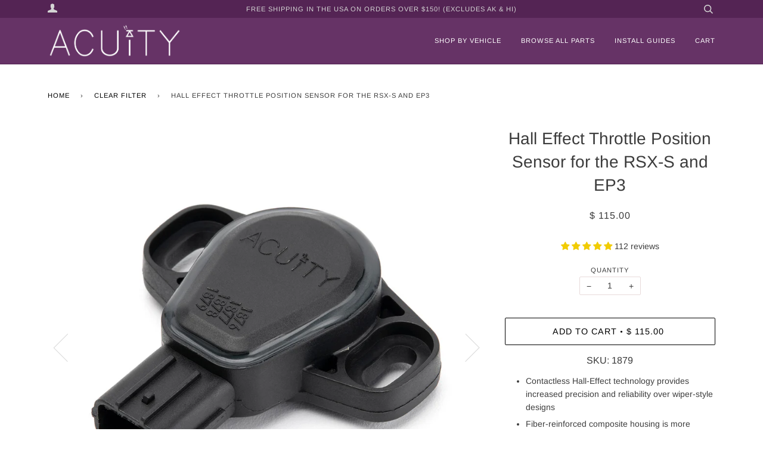

--- FILE ---
content_type: text/html; charset=utf-8
request_url: https://acuityinstruments.com/collections/clear-filter/products/acuity-hall-effect-throttle-position-sensor-for-02-05-acurarsx-s-and-02-05-honda-civic-si
body_size: 46366
content:
<!doctype html> 
<!--[if lt IE 7]><html class="no-js lt-ie9 lt-ie8 lt-ie7" lang="en"> <![endif]-->
<!--[if IE 7]><html class="no-js lt-ie9 lt-ie8" lang="en"> <![endif]-->
<!--[if IE 8]><html class="no-js lt-ie9" lang="en"> <![endif]-->
<!--[if IE 9 ]><html class="ie9 no-js"> <![endif]-->
<!--[if (gt IE 9)|!(IE)]><!--> <html class="no-js"  lang="en-US"> <!--<![endif]-->
<head>

  <!-- ======================= Pipeline Theme V4.3.3 ========================= -->
  <meta charset="utf-8">
  <meta http-equiv="X-UA-Compatible" content="IE=edge,chrome=1">

  
    <link rel="shortcut icon" href="//acuityinstruments.com/cdn/shop/files/300px-browser_icon_2_32x32.png?v=1613566890" type="image/png">
  

  <!-- Title and description ================================================ -->
  <title>
  Hall Effect Throttle Position Sensor | Acuity Instruments &ndash; ACUITY Instruments
  </title>

  
  <meta name="description" content="Upgrade throttle accuracy with Acuity’s Hall Effect TPS for 02-05 Acura RSX-S and Civic Si. Designed for reliability, precision, and improved throttle response.">
  

  <!-- Product meta ========================================================= -->
  <!-- /snippets/social-meta-tags.liquid -->


  <meta property="og:type" content="product">
  <meta property="og:title" content="Hall Effect Throttle Position Sensor for the RSX-S and EP3">
  
  <meta property="og:image" content="http://acuityinstruments.com/cdn/shop/products/1879_03_grande.jpg?v=1750176201">
  <meta property="og:image:secure_url" content="https://acuityinstruments.com/cdn/shop/products/1879_03_grande.jpg?v=1750176201">
  
  <meta property="og:image" content="http://acuityinstruments.com/cdn/shop/products/1879_06_grande.jpg?v=1750176201">
  <meta property="og:image:secure_url" content="https://acuityinstruments.com/cdn/shop/products/1879_06_grande.jpg?v=1750176201">
  
  <meta property="og:image" content="http://acuityinstruments.com/cdn/shop/products/1879_04_grande.jpg?v=1750176201">
  <meta property="og:image:secure_url" content="https://acuityinstruments.com/cdn/shop/products/1879_04_grande.jpg?v=1750176201">
  
  <meta property="og:price:amount" content="115.00">
  <meta property="og:price:currency" content="USD">


  <meta property="og:description" content="Upgrade throttle accuracy with Acuity’s Hall Effect TPS for 02-05 Acura RSX-S and Civic Si. Designed for reliability, precision, and improved throttle response.">

  <meta property="og:url" content="https://acuityinstruments.com/products/acuity-hall-effect-throttle-position-sensor-for-02-05-acurarsx-s-and-02-05-honda-civic-si">
  <meta property="og:site_name" content="ACUITY Instruments">







  <meta name="twitter:card" content="product">
  <meta name="twitter:title" content="Hall Effect Throttle Position Sensor for the RSX-S and EP3">
  <meta name="twitter:description" content="SKU: 1879 Contactless Hall-Effect technology provides increased precision and reliability over wiper-style designs Fiber-reinforced composite housing is more durable than OEM sensors Integral o-ring seal replaces the low-quality OEM style paper gasket. Durable, rolled connector pins will not become damaged during installation like many aftermarket alternatives Extended calibration range ensures each sensor can be calibrated exactly within the OEM range Description Seasoned mechanics and gear heads know that more often than not, OEM replacement parts are more reliable than aftermarket parts. Unfortunately, anyone who has searched for an OEM replacement for a ACURA RSX-S or Civic Si throttle position sensor (TPS) knows that Acura/Honda only sells them as part of the throttle body with a steep list price of over $800 USD. Aftermarket alternatives have existed for years, but all that was available until now were poorly made copies and">
  <meta name="twitter:image" content="https://acuityinstruments.com/cdn/shop/products/1879_03_medium.jpg?v=1750176201">
  <meta name="twitter:image:width" content="240">
  <meta name="twitter:image:height" content="240">
  <meta name="twitter:label1" content="Price">
  
  <meta name="twitter:data1" content="$ 115.00 USD">
  
  <meta name="twitter:label2" content="Brand">
  <meta name="twitter:data2" content="ACUITY Instruments">
  



  <!-- Helpers ============================================================== -->
  
   
 
<link rel="canonical" href="https://acuityinstruments.com/products/acuity-hall-effect-throttle-position-sensor-for-02-05-acurarsx-s-and-02-05-honda-civic-si"> 

<script>
document.addEventListener('DOMContentLoaded', () => {
  const canonicalTag = document.querySelector('link[rel="canonical"]');
  if (canonicalTag) {
    const currentUrl = window.location.href;
    canonicalTag.setAttribute('href', currentUrl);
  }
});
</script>


  <meta name="viewport" content="width=device-width,initial-scale=1">
  <meta name="theme-color" content="#000000">

  <!-- CSS ================================================================== -->
  <link href="//acuityinstruments.com/cdn/shop/t/68/assets/theme.scss.css?v=114549514264662795441763149367" rel="stylesheet" type="text/css" media="all" />
  <link href="//acuityinstruments.com/cdn/shop/t/68/assets/fancybox.min.css?v=173769514163201622401763143095" rel="stylesheet" type="text/css" media="all" />
  <link href="//acuityinstruments.com/cdn/shop/t/68/assets/sidebar-cart.scss.css?v=131120291052406453501763143095" rel="stylesheet" type="text/css" media="all" />

  <!-- Vendor JS ============================================================ -->
  <script src="//acuityinstruments.com/cdn/shop/t/68/assets/vendor.js?v=90441577329235275991763143095" type="text/javascript"></script>

  <!-- /snippets/oldIE-js.liquid -->


<!--[if lt IE 9]>
<script src="//cdnjs.cloudflare.com/ajax/libs/html5shiv/3.7.2/html5shiv.min.js" type="text/javascript"></script>
<script src="//acuityinstruments.com/cdn/shop/t/68/assets/respond.min.js?v=52248677837542619231763143095" type="text/javascript"></script>
<script src="//acuityinstruments.com/cdn/shop/t/68/assets/background_size_emu.js?v=20512233629963367491763143095" type="text/javascript"></script>
<link href="//acuityinstruments.com/cdn/shop/t/68/assets/respond-proxy.html" id="respond-proxy" rel="respond-proxy" />
<link href="//acuityinstruments.com/search?q=5430f2bc2c536a3d4bade1807f411a02" id="respond-redirect" rel="respond-redirect" />
<script src="//acuityinstruments.com/search?q=5430f2bc2c536a3d4bade1807f411a02" type="text/javascript"></script>
<![endif]-->



  <script>
    var theme = {
      strings: {
        addToCart: "Add to Cart",
        soldOut: "Sold Out",
        unavailable: "Unavailable",
        join: "Join Now"
      },
      moneyFormat: "$ {{amount}}",
      version: '4.3.3'
    }
  </script>

  
  

  <!-- Header hook for plugins ============================================== -->
  
<script>window.performance && window.performance.mark && window.performance.mark('shopify.content_for_header.start');</script><meta name="google-site-verification" content="m9viiQ2tpIOWaxE9suodNrHdYWt1O3MNDM78JWSD5Uk">
<meta name="facebook-domain-verification" content="3kgazaj53gpmxoolaapr2ju5wkp1my">
<meta id="shopify-digital-wallet" name="shopify-digital-wallet" content="/11867718/digital_wallets/dialog">
<meta name="shopify-checkout-api-token" content="b2a0231f39788bf6186c43b1cc5485f1">
<meta id="in-context-paypal-metadata" data-shop-id="11867718" data-venmo-supported="true" data-environment="production" data-locale="en_US" data-paypal-v4="true" data-currency="USD">
<link rel="alternate" type="application/json+oembed" href="https://acuityinstruments.com/products/acuity-hall-effect-throttle-position-sensor-for-02-05-acurarsx-s-and-02-05-honda-civic-si.oembed">
<script async="async" src="/checkouts/internal/preloads.js?locale=en-US"></script>
<link rel="preconnect" href="https://shop.app" crossorigin="anonymous">
<script async="async" src="https://shop.app/checkouts/internal/preloads.js?locale=en-US&shop_id=11867718" crossorigin="anonymous"></script>
<script id="apple-pay-shop-capabilities" type="application/json">{"shopId":11867718,"countryCode":"US","currencyCode":"USD","merchantCapabilities":["supports3DS"],"merchantId":"gid:\/\/shopify\/Shop\/11867718","merchantName":"ACUITY Instruments","requiredBillingContactFields":["postalAddress","email","phone"],"requiredShippingContactFields":["postalAddress","email","phone"],"shippingType":"shipping","supportedNetworks":["visa","masterCard","amex","discover","elo","jcb"],"total":{"type":"pending","label":"ACUITY Instruments","amount":"1.00"},"shopifyPaymentsEnabled":true,"supportsSubscriptions":true}</script>
<script id="shopify-features" type="application/json">{"accessToken":"b2a0231f39788bf6186c43b1cc5485f1","betas":["rich-media-storefront-analytics"],"domain":"acuityinstruments.com","predictiveSearch":true,"shopId":11867718,"locale":"en"}</script>
<script>var Shopify = Shopify || {};
Shopify.shop = "acuity-instruments.myshopify.com";
Shopify.locale = "en";
Shopify.currency = {"active":"USD","rate":"1.0"};
Shopify.country = "US";
Shopify.theme = {"name":"Rev 16 (Live 12-02-2025)","id":182897738100,"schema_name":"Pipeline","schema_version":"4.3.3","theme_store_id":739,"role":"main"};
Shopify.theme.handle = "null";
Shopify.theme.style = {"id":null,"handle":null};
Shopify.cdnHost = "acuityinstruments.com/cdn";
Shopify.routes = Shopify.routes || {};
Shopify.routes.root = "/";</script>
<script type="module">!function(o){(o.Shopify=o.Shopify||{}).modules=!0}(window);</script>
<script>!function(o){function n(){var o=[];function n(){o.push(Array.prototype.slice.apply(arguments))}return n.q=o,n}var t=o.Shopify=o.Shopify||{};t.loadFeatures=n(),t.autoloadFeatures=n()}(window);</script>
<script>
  window.ShopifyPay = window.ShopifyPay || {};
  window.ShopifyPay.apiHost = "shop.app\/pay";
  window.ShopifyPay.redirectState = null;
</script>
<script id="shop-js-analytics" type="application/json">{"pageType":"product"}</script>
<script defer="defer" async type="module" src="//acuityinstruments.com/cdn/shopifycloud/shop-js/modules/v2/client.init-shop-cart-sync_IZsNAliE.en.esm.js"></script>
<script defer="defer" async type="module" src="//acuityinstruments.com/cdn/shopifycloud/shop-js/modules/v2/chunk.common_0OUaOowp.esm.js"></script>
<script type="module">
  await import("//acuityinstruments.com/cdn/shopifycloud/shop-js/modules/v2/client.init-shop-cart-sync_IZsNAliE.en.esm.js");
await import("//acuityinstruments.com/cdn/shopifycloud/shop-js/modules/v2/chunk.common_0OUaOowp.esm.js");

  window.Shopify.SignInWithShop?.initShopCartSync?.({"fedCMEnabled":true,"windoidEnabled":true});

</script>
<script>
  window.Shopify = window.Shopify || {};
  if (!window.Shopify.featureAssets) window.Shopify.featureAssets = {};
  window.Shopify.featureAssets['shop-js'] = {"shop-cart-sync":["modules/v2/client.shop-cart-sync_DLOhI_0X.en.esm.js","modules/v2/chunk.common_0OUaOowp.esm.js"],"init-fed-cm":["modules/v2/client.init-fed-cm_C6YtU0w6.en.esm.js","modules/v2/chunk.common_0OUaOowp.esm.js"],"shop-button":["modules/v2/client.shop-button_BCMx7GTG.en.esm.js","modules/v2/chunk.common_0OUaOowp.esm.js"],"shop-cash-offers":["modules/v2/client.shop-cash-offers_BT26qb5j.en.esm.js","modules/v2/chunk.common_0OUaOowp.esm.js","modules/v2/chunk.modal_CGo_dVj3.esm.js"],"init-windoid":["modules/v2/client.init-windoid_B9PkRMql.en.esm.js","modules/v2/chunk.common_0OUaOowp.esm.js"],"init-shop-email-lookup-coordinator":["modules/v2/client.init-shop-email-lookup-coordinator_DZkqjsbU.en.esm.js","modules/v2/chunk.common_0OUaOowp.esm.js"],"shop-toast-manager":["modules/v2/client.shop-toast-manager_Di2EnuM7.en.esm.js","modules/v2/chunk.common_0OUaOowp.esm.js"],"shop-login-button":["modules/v2/client.shop-login-button_BtqW_SIO.en.esm.js","modules/v2/chunk.common_0OUaOowp.esm.js","modules/v2/chunk.modal_CGo_dVj3.esm.js"],"avatar":["modules/v2/client.avatar_BTnouDA3.en.esm.js"],"pay-button":["modules/v2/client.pay-button_CWa-C9R1.en.esm.js","modules/v2/chunk.common_0OUaOowp.esm.js"],"init-shop-cart-sync":["modules/v2/client.init-shop-cart-sync_IZsNAliE.en.esm.js","modules/v2/chunk.common_0OUaOowp.esm.js"],"init-customer-accounts":["modules/v2/client.init-customer-accounts_DenGwJTU.en.esm.js","modules/v2/client.shop-login-button_BtqW_SIO.en.esm.js","modules/v2/chunk.common_0OUaOowp.esm.js","modules/v2/chunk.modal_CGo_dVj3.esm.js"],"init-shop-for-new-customer-accounts":["modules/v2/client.init-shop-for-new-customer-accounts_JdHXxpS9.en.esm.js","modules/v2/client.shop-login-button_BtqW_SIO.en.esm.js","modules/v2/chunk.common_0OUaOowp.esm.js","modules/v2/chunk.modal_CGo_dVj3.esm.js"],"init-customer-accounts-sign-up":["modules/v2/client.init-customer-accounts-sign-up_D6__K_p8.en.esm.js","modules/v2/client.shop-login-button_BtqW_SIO.en.esm.js","modules/v2/chunk.common_0OUaOowp.esm.js","modules/v2/chunk.modal_CGo_dVj3.esm.js"],"checkout-modal":["modules/v2/client.checkout-modal_C_ZQDY6s.en.esm.js","modules/v2/chunk.common_0OUaOowp.esm.js","modules/v2/chunk.modal_CGo_dVj3.esm.js"],"shop-follow-button":["modules/v2/client.shop-follow-button_XetIsj8l.en.esm.js","modules/v2/chunk.common_0OUaOowp.esm.js","modules/v2/chunk.modal_CGo_dVj3.esm.js"],"lead-capture":["modules/v2/client.lead-capture_DvA72MRN.en.esm.js","modules/v2/chunk.common_0OUaOowp.esm.js","modules/v2/chunk.modal_CGo_dVj3.esm.js"],"shop-login":["modules/v2/client.shop-login_ClXNxyh6.en.esm.js","modules/v2/chunk.common_0OUaOowp.esm.js","modules/v2/chunk.modal_CGo_dVj3.esm.js"],"payment-terms":["modules/v2/client.payment-terms_CNlwjfZz.en.esm.js","modules/v2/chunk.common_0OUaOowp.esm.js","modules/v2/chunk.modal_CGo_dVj3.esm.js"]};
</script>
<script>(function() {
  var isLoaded = false;
  function asyncLoad() {
    if (isLoaded) return;
    isLoaded = true;
    var urls = ["\/\/cdn.shopify.com\/proxy\/dd48166029859c7547a16038b1e098247b022375488df5d4cceccc5e4d517224\/api.goaffpro.com\/loader.js?shop=acuity-instruments.myshopify.com\u0026sp-cache-control=cHVibGljLCBtYXgtYWdlPTkwMA"];
    for (var i = 0; i < urls.length; i++) {
      var s = document.createElement('script');
      s.type = 'text/javascript';
      s.async = true;
      s.src = urls[i];
      var x = document.getElementsByTagName('script')[0];
      x.parentNode.insertBefore(s, x);
    }
  };
  if(window.attachEvent) {
    window.attachEvent('onload', asyncLoad);
  } else {
    window.addEventListener('load', asyncLoad, false);
  }
})();</script>
<script id="__st">var __st={"a":11867718,"offset":-18000,"reqid":"02a97185-d2cd-420b-84ee-6a16cbab0116-1768523428","pageurl":"acuityinstruments.com\/collections\/clear-filter\/products\/acuity-hall-effect-throttle-position-sensor-for-02-05-acurarsx-s-and-02-05-honda-civic-si","u":"93961477f25d","p":"product","rtyp":"product","rid":4866373062};</script>
<script>window.ShopifyPaypalV4VisibilityTracking = true;</script>
<script id="captcha-bootstrap">!function(){'use strict';const t='contact',e='account',n='new_comment',o=[[t,t],['blogs',n],['comments',n],[t,'customer']],c=[[e,'customer_login'],[e,'guest_login'],[e,'recover_customer_password'],[e,'create_customer']],r=t=>t.map((([t,e])=>`form[action*='/${t}']:not([data-nocaptcha='true']) input[name='form_type'][value='${e}']`)).join(','),a=t=>()=>t?[...document.querySelectorAll(t)].map((t=>t.form)):[];function s(){const t=[...o],e=r(t);return a(e)}const i='password',u='form_key',d=['recaptcha-v3-token','g-recaptcha-response','h-captcha-response',i],f=()=>{try{return window.sessionStorage}catch{return}},m='__shopify_v',_=t=>t.elements[u];function p(t,e,n=!1){try{const o=window.sessionStorage,c=JSON.parse(o.getItem(e)),{data:r}=function(t){const{data:e,action:n}=t;return t[m]||n?{data:e,action:n}:{data:t,action:n}}(c);for(const[e,n]of Object.entries(r))t.elements[e]&&(t.elements[e].value=n);n&&o.removeItem(e)}catch(o){console.error('form repopulation failed',{error:o})}}const l='form_type',E='cptcha';function T(t){t.dataset[E]=!0}const w=window,h=w.document,L='Shopify',v='ce_forms',y='captcha';let A=!1;((t,e)=>{const n=(g='f06e6c50-85a8-45c8-87d0-21a2b65856fe',I='https://cdn.shopify.com/shopifycloud/storefront-forms-hcaptcha/ce_storefront_forms_captcha_hcaptcha.v1.5.2.iife.js',D={infoText:'Protected by hCaptcha',privacyText:'Privacy',termsText:'Terms'},(t,e,n)=>{const o=w[L][v],c=o.bindForm;if(c)return c(t,g,e,D).then(n);var r;o.q.push([[t,g,e,D],n]),r=I,A||(h.body.append(Object.assign(h.createElement('script'),{id:'captcha-provider',async:!0,src:r})),A=!0)});var g,I,D;w[L]=w[L]||{},w[L][v]=w[L][v]||{},w[L][v].q=[],w[L][y]=w[L][y]||{},w[L][y].protect=function(t,e){n(t,void 0,e),T(t)},Object.freeze(w[L][y]),function(t,e,n,w,h,L){const[v,y,A,g]=function(t,e,n){const i=e?o:[],u=t?c:[],d=[...i,...u],f=r(d),m=r(i),_=r(d.filter((([t,e])=>n.includes(e))));return[a(f),a(m),a(_),s()]}(w,h,L),I=t=>{const e=t.target;return e instanceof HTMLFormElement?e:e&&e.form},D=t=>v().includes(t);t.addEventListener('submit',(t=>{const e=I(t);if(!e)return;const n=D(e)&&!e.dataset.hcaptchaBound&&!e.dataset.recaptchaBound,o=_(e),c=g().includes(e)&&(!o||!o.value);(n||c)&&t.preventDefault(),c&&!n&&(function(t){try{if(!f())return;!function(t){const e=f();if(!e)return;const n=_(t);if(!n)return;const o=n.value;o&&e.removeItem(o)}(t);const e=Array.from(Array(32),(()=>Math.random().toString(36)[2])).join('');!function(t,e){_(t)||t.append(Object.assign(document.createElement('input'),{type:'hidden',name:u})),t.elements[u].value=e}(t,e),function(t,e){const n=f();if(!n)return;const o=[...t.querySelectorAll(`input[type='${i}']`)].map((({name:t})=>t)),c=[...d,...o],r={};for(const[a,s]of new FormData(t).entries())c.includes(a)||(r[a]=s);n.setItem(e,JSON.stringify({[m]:1,action:t.action,data:r}))}(t,e)}catch(e){console.error('failed to persist form',e)}}(e),e.submit())}));const S=(t,e)=>{t&&!t.dataset[E]&&(n(t,e.some((e=>e===t))),T(t))};for(const o of['focusin','change'])t.addEventListener(o,(t=>{const e=I(t);D(e)&&S(e,y())}));const B=e.get('form_key'),M=e.get(l),P=B&&M;t.addEventListener('DOMContentLoaded',(()=>{const t=y();if(P)for(const e of t)e.elements[l].value===M&&p(e,B);[...new Set([...A(),...v().filter((t=>'true'===t.dataset.shopifyCaptcha))])].forEach((e=>S(e,t)))}))}(h,new URLSearchParams(w.location.search),n,t,e,['guest_login'])})(!0,!0)}();</script>
<script integrity="sha256-4kQ18oKyAcykRKYeNunJcIwy7WH5gtpwJnB7kiuLZ1E=" data-source-attribution="shopify.loadfeatures" defer="defer" src="//acuityinstruments.com/cdn/shopifycloud/storefront/assets/storefront/load_feature-a0a9edcb.js" crossorigin="anonymous"></script>
<script crossorigin="anonymous" defer="defer" src="//acuityinstruments.com/cdn/shopifycloud/storefront/assets/shopify_pay/storefront-65b4c6d7.js?v=20250812"></script>
<script data-source-attribution="shopify.dynamic_checkout.dynamic.init">var Shopify=Shopify||{};Shopify.PaymentButton=Shopify.PaymentButton||{isStorefrontPortableWallets:!0,init:function(){window.Shopify.PaymentButton.init=function(){};var t=document.createElement("script");t.src="https://acuityinstruments.com/cdn/shopifycloud/portable-wallets/latest/portable-wallets.en.js",t.type="module",document.head.appendChild(t)}};
</script>
<script data-source-attribution="shopify.dynamic_checkout.buyer_consent">
  function portableWalletsHideBuyerConsent(e){var t=document.getElementById("shopify-buyer-consent"),n=document.getElementById("shopify-subscription-policy-button");t&&n&&(t.classList.add("hidden"),t.setAttribute("aria-hidden","true"),n.removeEventListener("click",e))}function portableWalletsShowBuyerConsent(e){var t=document.getElementById("shopify-buyer-consent"),n=document.getElementById("shopify-subscription-policy-button");t&&n&&(t.classList.remove("hidden"),t.removeAttribute("aria-hidden"),n.addEventListener("click",e))}window.Shopify?.PaymentButton&&(window.Shopify.PaymentButton.hideBuyerConsent=portableWalletsHideBuyerConsent,window.Shopify.PaymentButton.showBuyerConsent=portableWalletsShowBuyerConsent);
</script>
<script data-source-attribution="shopify.dynamic_checkout.cart.bootstrap">document.addEventListener("DOMContentLoaded",(function(){function t(){return document.querySelector("shopify-accelerated-checkout-cart, shopify-accelerated-checkout")}if(t())Shopify.PaymentButton.init();else{new MutationObserver((function(e,n){t()&&(Shopify.PaymentButton.init(),n.disconnect())})).observe(document.body,{childList:!0,subtree:!0})}}));
</script>
<script id='scb4127' type='text/javascript' async='' src='https://acuityinstruments.com/cdn/shopifycloud/privacy-banner/storefront-banner.js'></script><link id="shopify-accelerated-checkout-styles" rel="stylesheet" media="screen" href="https://acuityinstruments.com/cdn/shopifycloud/portable-wallets/latest/accelerated-checkout-backwards-compat.css" crossorigin="anonymous">
<style id="shopify-accelerated-checkout-cart">
        #shopify-buyer-consent {
  margin-top: 1em;
  display: inline-block;
  width: 100%;
}

#shopify-buyer-consent.hidden {
  display: none;
}

#shopify-subscription-policy-button {
  background: none;
  border: none;
  padding: 0;
  text-decoration: underline;
  font-size: inherit;
  cursor: pointer;
}

#shopify-subscription-policy-button::before {
  box-shadow: none;
}

      </style>

<script>window.performance && window.performance.mark && window.performance.mark('shopify.content_for_header.end');</script>
  
<!-- Start of Judge.me Core -->
<link rel="dns-prefetch" href="https://cdn.judge.me/">
<script data-cfasync='false' class='jdgm-settings-script'>window.jdgmSettings={"pagination":5,"disable_web_reviews":false,"badge_no_review_text":"No reviews","badge_n_reviews_text":"{{ n }} review/reviews","badge_star_color":"#f1cc03","hide_badge_preview_if_no_reviews":true,"badge_hide_text":false,"enforce_center_preview_badge":false,"widget_title":"Customer Reviews","widget_open_form_text":"Write a review","widget_close_form_text":"Cancel review","widget_refresh_page_text":"Refresh page","widget_summary_text":"Based on {{ number_of_reviews }} review/reviews","widget_no_review_text":"Be the first to write a review","widget_name_field_text":"Display name","widget_verified_name_field_text":"Verified Name (public)","widget_name_placeholder_text":"Display name","widget_required_field_error_text":"This field is required.","widget_email_field_text":"Email address","widget_verified_email_field_text":"Verified Email (private, can not be edited)","widget_email_placeholder_text":"Your email address","widget_email_field_error_text":"Please enter a valid email address.","widget_rating_field_text":"Rating","widget_review_title_field_text":"Review Title","widget_review_title_placeholder_text":"Give your review a title","widget_review_body_field_text":"Review content","widget_review_body_placeholder_text":"Start writing here...","widget_pictures_field_text":"Picture/Video (optional)","widget_submit_review_text":"Submit Review","widget_submit_verified_review_text":"Submit Verified Review","widget_submit_success_msg_with_auto_publish":"Thank you! Please refresh the page in a few moments to see your review. You can remove or edit your review by logging into \u003ca href='https://judge.me/login' target='_blank' rel='nofollow noopener'\u003eJudge.me\u003c/a\u003e","widget_submit_success_msg_no_auto_publish":"Thank you! Your review will be published as soon as it is approved by the shop admin. You can remove or edit your review by logging into \u003ca href='https://judge.me/login' target='_blank' rel='nofollow noopener'\u003eJudge.me\u003c/a\u003e","widget_show_default_reviews_out_of_total_text":"Showing {{ n_reviews_shown }} out of {{ n_reviews }} reviews.","widget_show_all_link_text":"Show all","widget_show_less_link_text":"Show less","widget_author_said_text":"{{ reviewer_name }} said:","widget_days_text":"{{ n }} days ago","widget_weeks_text":"{{ n }} week/weeks ago","widget_months_text":"{{ n }} month/months ago","widget_years_text":"{{ n }} year/years ago","widget_yesterday_text":"Yesterday","widget_today_text":"Today","widget_replied_text":"\u003e\u003e {{ shop_name }} replied:","widget_read_more_text":"Read more","widget_reviewer_name_as_initial":"last_initial","widget_rating_filter_color":"#f1cc03","widget_rating_filter_see_all_text":"See all reviews","widget_sorting_most_recent_text":"Most Recent","widget_sorting_highest_rating_text":"Highest Rating","widget_sorting_lowest_rating_text":"Lowest Rating","widget_sorting_with_pictures_text":"Only Pictures","widget_sorting_most_helpful_text":"Most Helpful","widget_open_question_form_text":"Ask a question","widget_reviews_subtab_text":"Reviews","widget_questions_subtab_text":"Questions","widget_question_label_text":"Question","widget_answer_label_text":"Answer","widget_question_placeholder_text":"Write your question here","widget_submit_question_text":"Submit Question","widget_question_submit_success_text":"Thank you for your question! We will notify you once it gets answered.","widget_star_color":"#f1cc03","verified_badge_text":"Verified","verified_badge_bg_color":"","verified_badge_text_color":"","verified_badge_placement":"left-of-reviewer-name","widget_review_max_height":2,"widget_hide_border":false,"widget_social_share":false,"widget_thumb":true,"widget_review_location_show":true,"widget_location_format":"country_iso_code","all_reviews_include_out_of_store_products":true,"all_reviews_out_of_store_text":"(out of store)","all_reviews_pagination":100,"all_reviews_product_name_prefix_text":"about","enable_review_pictures":true,"enable_question_anwser":true,"widget_theme":"","review_date_format":"mm/dd/yyyy","default_sort_method":"most-recent","widget_product_reviews_subtab_text":"Product Reviews","widget_shop_reviews_subtab_text":"Shop Reviews","widget_other_products_reviews_text":"Reviews for other products","widget_store_reviews_subtab_text":"Store reviews","widget_no_store_reviews_text":"This store hasn't received any reviews yet","widget_web_restriction_product_reviews_text":"This product hasn't received any reviews yet","widget_no_items_text":"No items found","widget_show_more_text":"Show more","widget_write_a_store_review_text":"Write a Store Review","widget_other_languages_heading":"Reviews in Other Languages","widget_translate_review_text":"Translate review to {{ language }}","widget_translating_review_text":"Translating...","widget_show_original_translation_text":"Show original ({{ language }})","widget_translate_review_failed_text":"Review couldn't be translated.","widget_translate_review_retry_text":"Retry","widget_translate_review_try_again_later_text":"Try again later","show_product_url_for_grouped_product":false,"widget_sorting_pictures_first_text":"Pictures First","show_pictures_on_all_rev_page_mobile":false,"show_pictures_on_all_rev_page_desktop":false,"floating_tab_hide_mobile_install_preference":false,"floating_tab_button_name":"★ Reviews","floating_tab_title":"Let customers speak for us","floating_tab_button_color":"","floating_tab_button_background_color":"","floating_tab_url":"","floating_tab_url_enabled":false,"floating_tab_tab_style":"text","all_reviews_text_badge_text":"Customers rate us {{ shop.metafields.judgeme.all_reviews_rating | round: 1 }}/5 based on {{ shop.metafields.judgeme.all_reviews_count }} reviews.","all_reviews_text_badge_text_branded_style":"{{ shop.metafields.judgeme.all_reviews_rating | round: 1 }} out of 5 stars based on {{ shop.metafields.judgeme.all_reviews_count }} reviews","is_all_reviews_text_badge_a_link":false,"show_stars_for_all_reviews_text_badge":false,"all_reviews_text_badge_url":"","all_reviews_text_style":"text","all_reviews_text_color_style":"judgeme_brand_color","all_reviews_text_color":"#108474","all_reviews_text_show_jm_brand":true,"featured_carousel_show_header":true,"featured_carousel_title":"Let customers speak for us","testimonials_carousel_title":"Customers are saying","videos_carousel_title":"Real customer stories","cards_carousel_title":"Customers are saying","featured_carousel_count_text":"from {{ n }} reviews","featured_carousel_add_link_to_all_reviews_page":false,"featured_carousel_url":"","featured_carousel_show_images":true,"featured_carousel_autoslide_interval":5,"featured_carousel_arrows_on_the_sides":false,"featured_carousel_height":250,"featured_carousel_width":80,"featured_carousel_image_size":0,"featured_carousel_image_height":250,"featured_carousel_arrow_color":"#eeeeee","verified_count_badge_style":"vintage","verified_count_badge_orientation":"horizontal","verified_count_badge_color_style":"judgeme_brand_color","verified_count_badge_color":"#108474","is_verified_count_badge_a_link":false,"verified_count_badge_url":"","verified_count_badge_show_jm_brand":true,"widget_rating_preset_default":5,"widget_first_sub_tab":"product-reviews","widget_show_histogram":true,"widget_histogram_use_custom_color":true,"widget_pagination_use_custom_color":false,"widget_star_use_custom_color":true,"widget_verified_badge_use_custom_color":false,"widget_write_review_use_custom_color":false,"picture_reminder_submit_button":"Upload Pictures","enable_review_videos":false,"mute_video_by_default":false,"widget_sorting_videos_first_text":"Videos First","widget_review_pending_text":"Pending","featured_carousel_items_for_large_screen":3,"social_share_options_order":"Facebook,Twitter","remove_microdata_snippet":false,"disable_json_ld":false,"enable_json_ld_products":false,"preview_badge_show_question_text":false,"preview_badge_no_question_text":"No questions","preview_badge_n_question_text":"{{ number_of_questions }} question/questions","qa_badge_show_icon":true,"qa_badge_icon_color":"#00cccc","qa_badge_position":"below","remove_judgeme_branding":false,"widget_add_search_bar":false,"widget_search_bar_placeholder":"Search","widget_sorting_verified_only_text":"Verified only","featured_carousel_theme":"default","featured_carousel_show_rating":true,"featured_carousel_show_title":true,"featured_carousel_show_body":true,"featured_carousel_show_date":false,"featured_carousel_show_reviewer":true,"featured_carousel_show_product":false,"featured_carousel_header_background_color":"#108474","featured_carousel_header_text_color":"#ffffff","featured_carousel_name_product_separator":"reviewed","featured_carousel_full_star_background":"#108474","featured_carousel_empty_star_background":"#dadada","featured_carousel_vertical_theme_background":"#f9fafb","featured_carousel_verified_badge_enable":false,"featured_carousel_verified_badge_color":"#108474","featured_carousel_border_style":"round","featured_carousel_review_line_length_limit":3,"featured_carousel_more_reviews_button_text":"Read more reviews","featured_carousel_view_product_button_text":"View product","all_reviews_page_load_reviews_on":"scroll","all_reviews_page_load_more_text":"Load More Reviews","disable_fb_tab_reviews":false,"enable_ajax_cdn_cache":false,"widget_public_name_text":"displayed publicly like","default_reviewer_name":"John Smith","default_reviewer_name_has_non_latin":true,"widget_reviewer_anonymous":"Anonymous","medals_widget_title":"Judge.me Review Medals","medals_widget_background_color":"#f9fafb","medals_widget_position":"footer_all_pages","medals_widget_border_color":"#f9fafb","medals_widget_verified_text_position":"left","medals_widget_use_monochromatic_version":false,"medals_widget_elements_color":"#108474","show_reviewer_avatar":true,"widget_invalid_yt_video_url_error_text":"Not a YouTube video URL","widget_max_length_field_error_text":"Please enter no more than {0} characters.","widget_show_country_flag":false,"widget_show_collected_via_shop_app":true,"widget_verified_by_shop_badge_style":"light","widget_verified_by_shop_text":"Verified by Shop","widget_show_photo_gallery":true,"widget_load_with_code_splitting":true,"widget_ugc_install_preference":false,"widget_ugc_title":"Made by us, Shared by you","widget_ugc_subtitle":"Tag us to see your picture featured in our page","widget_ugc_arrows_color":"#ffffff","widget_ugc_primary_button_text":"Buy Now","widget_ugc_primary_button_background_color":"#108474","widget_ugc_primary_button_text_color":"#ffffff","widget_ugc_primary_button_border_width":"0","widget_ugc_primary_button_border_style":"none","widget_ugc_primary_button_border_color":"#108474","widget_ugc_primary_button_border_radius":"25","widget_ugc_secondary_button_text":"Load More","widget_ugc_secondary_button_background_color":"#ffffff","widget_ugc_secondary_button_text_color":"#108474","widget_ugc_secondary_button_border_width":"2","widget_ugc_secondary_button_border_style":"solid","widget_ugc_secondary_button_border_color":"#108474","widget_ugc_secondary_button_border_radius":"25","widget_ugc_reviews_button_text":"View Reviews","widget_ugc_reviews_button_background_color":"#ffffff","widget_ugc_reviews_button_text_color":"#108474","widget_ugc_reviews_button_border_width":"2","widget_ugc_reviews_button_border_style":"solid","widget_ugc_reviews_button_border_color":"#108474","widget_ugc_reviews_button_border_radius":"25","widget_ugc_reviews_button_link_to":"judgeme-reviews-page","widget_ugc_show_post_date":true,"widget_ugc_max_width":"800","widget_rating_metafield_value_type":true,"widget_primary_color":"#108474","widget_enable_secondary_color":false,"widget_secondary_color":"#edf5f5","widget_summary_average_rating_text":"{{ average_rating }} out of 5","widget_media_grid_title":"Customer photos \u0026 videos","widget_media_grid_see_more_text":"See more","widget_round_style":false,"widget_show_product_medals":false,"widget_verified_by_judgeme_text":"Verified by Judge.me","widget_show_store_medals":true,"widget_verified_by_judgeme_text_in_store_medals":"Verified by Judge.me","widget_media_field_exceed_quantity_message":"Sorry, we can only accept {{ max_media }} for one review.","widget_media_field_exceed_limit_message":"{{ file_name }} is too large, please select a {{ media_type }} less than {{ size_limit }}MB.","widget_review_submitted_text":"Review Submitted!","widget_question_submitted_text":"Question Submitted!","widget_close_form_text_question":"Cancel","widget_write_your_answer_here_text":"Write your answer here","widget_enabled_branded_link":true,"widget_show_collected_by_judgeme":true,"widget_reviewer_name_color":"","widget_write_review_text_color":"","widget_write_review_bg_color":"","widget_collected_by_judgeme_text":"collected by Judge.me","widget_pagination_type":"standard","widget_load_more_text":"Load More","widget_load_more_color":"#108474","widget_full_review_text":"Full Review","widget_read_more_reviews_text":"Read More Reviews","widget_read_questions_text":"Read Questions","widget_questions_and_answers_text":"Questions \u0026 Answers","widget_verified_by_text":"Verified by","widget_verified_text":"Verified","widget_number_of_reviews_text":"{{ number_of_reviews }} reviews","widget_back_button_text":"Back","widget_next_button_text":"Next","widget_custom_forms_filter_button":"Filters","custom_forms_style":"vertical","widget_show_review_information":false,"how_reviews_are_collected":"How reviews are collected?","widget_show_review_keywords":false,"widget_gdpr_statement":"How we use your data: We'll only contact you about the review you left, and only if necessary. By submitting your review, you agree to Judge.me's \u003ca href='https://judge.me/terms' target='_blank' rel='nofollow noopener'\u003eterms\u003c/a\u003e, \u003ca href='https://judge.me/privacy' target='_blank' rel='nofollow noopener'\u003eprivacy\u003c/a\u003e and \u003ca href='https://judge.me/content-policy' target='_blank' rel='nofollow noopener'\u003econtent\u003c/a\u003e policies.","widget_multilingual_sorting_enabled":false,"widget_translate_review_content_enabled":false,"widget_translate_review_content_method":"manual","popup_widget_review_selection":"automatically_with_pictures","popup_widget_round_border_style":true,"popup_widget_show_title":true,"popup_widget_show_body":true,"popup_widget_show_reviewer":false,"popup_widget_show_product":true,"popup_widget_show_pictures":true,"popup_widget_use_review_picture":true,"popup_widget_show_on_home_page":true,"popup_widget_show_on_product_page":true,"popup_widget_show_on_collection_page":true,"popup_widget_show_on_cart_page":true,"popup_widget_position":"bottom_left","popup_widget_first_review_delay":5,"popup_widget_duration":5,"popup_widget_interval":5,"popup_widget_review_count":5,"popup_widget_hide_on_mobile":true,"review_snippet_widget_round_border_style":true,"review_snippet_widget_card_color":"#FFFFFF","review_snippet_widget_slider_arrows_background_color":"#FFFFFF","review_snippet_widget_slider_arrows_color":"#000000","review_snippet_widget_star_color":"#108474","show_product_variant":false,"all_reviews_product_variant_label_text":"Variant: ","widget_show_verified_branding":false,"widget_ai_summary_title":"Customers say","widget_ai_summary_disclaimer":"AI-powered review summary based on recent customer reviews","widget_show_ai_summary":false,"widget_show_ai_summary_bg":false,"widget_show_review_title_input":true,"redirect_reviewers_invited_via_email":"review_widget","request_store_review_after_product_review":false,"request_review_other_products_in_order":false,"review_form_color_scheme":"default","review_form_corner_style":"square","review_form_star_color":{},"review_form_text_color":"#333333","review_form_background_color":"#ffffff","review_form_field_background_color":"#fafafa","review_form_button_color":{},"review_form_button_text_color":"#ffffff","review_form_modal_overlay_color":"#000000","review_content_screen_title_text":"How would you rate this product?","review_content_introduction_text":"We would love it if you would share a bit about your experience.","store_review_form_title_text":"How would you rate this store?","store_review_form_introduction_text":"We would love it if you would share a bit about your experience.","show_review_guidance_text":true,"one_star_review_guidance_text":"Poor","five_star_review_guidance_text":"Great","customer_information_screen_title_text":"About you","customer_information_introduction_text":"Please tell us more about you.","custom_questions_screen_title_text":"Your experience in more detail","custom_questions_introduction_text":"Here are a few questions to help us understand more about your experience.","review_submitted_screen_title_text":"Thanks for your review!","review_submitted_screen_thank_you_text":"We are processing it and it will appear on the store soon.","review_submitted_screen_email_verification_text":"Please confirm your email by clicking the link we just sent you. This helps us keep reviews authentic.","review_submitted_request_store_review_text":"Would you like to share your experience of shopping with us?","review_submitted_review_other_products_text":"Would you like to review these products?","store_review_screen_title_text":"Would you like to share your experience of shopping with us?","store_review_introduction_text":"We value your feedback and use it to improve. Please share any thoughts or suggestions you have.","reviewer_media_screen_title_picture_text":"Share a picture","reviewer_media_introduction_picture_text":"Upload a photo to support your review.","reviewer_media_screen_title_video_text":"Share a video","reviewer_media_introduction_video_text":"Upload a video to support your review.","reviewer_media_screen_title_picture_or_video_text":"Share a picture or video","reviewer_media_introduction_picture_or_video_text":"Upload a photo or video to support your review.","reviewer_media_youtube_url_text":"Paste your Youtube URL here","advanced_settings_next_step_button_text":"Next","advanced_settings_close_review_button_text":"Close","modal_write_review_flow":false,"write_review_flow_required_text":"Required","write_review_flow_privacy_message_text":"We respect your privacy.","write_review_flow_anonymous_text":"Post review as anonymous","write_review_flow_visibility_text":"This won't be visible to other customers.","write_review_flow_multiple_selection_help_text":"Select as many as you like","write_review_flow_single_selection_help_text":"Select one option","write_review_flow_required_field_error_text":"This field is required","write_review_flow_invalid_email_error_text":"Please enter a valid email address","write_review_flow_max_length_error_text":"Max. {{ max_length }} characters.","write_review_flow_media_upload_text":"\u003cb\u003eClick to upload\u003c/b\u003e or drag and drop","write_review_flow_gdpr_statement":"We'll only contact you about your review if necessary. By submitting your review, you agree to our \u003ca href='https://judge.me/terms' target='_blank' rel='nofollow noopener'\u003eterms and conditions\u003c/a\u003e and \u003ca href='https://judge.me/privacy' target='_blank' rel='nofollow noopener'\u003eprivacy policy\u003c/a\u003e.","rating_only_reviews_enabled":false,"show_negative_reviews_help_screen":false,"new_review_flow_help_screen_rating_threshold":3,"negative_review_resolution_screen_title_text":"Tell us more","negative_review_resolution_text":"Your experience matters to us. If there were issues with your purchase, we're here to help. Feel free to reach out to us, we'd love the opportunity to make things right.","negative_review_resolution_button_text":"Contact us","negative_review_resolution_proceed_with_review_text":"Leave a review","negative_review_resolution_subject":"Issue with purchase from {{ shop_name }}.{{ order_name }}","preview_badge_collection_page_install_status":false,"widget_review_custom_css":"","preview_badge_custom_css":"","preview_badge_stars_count":"5-stars","featured_carousel_custom_css":"","floating_tab_custom_css":"","all_reviews_widget_custom_css":"","medals_widget_custom_css":"","verified_badge_custom_css":"","all_reviews_text_custom_css":"","transparency_badges_collected_via_store_invite":false,"transparency_badges_from_another_provider":false,"transparency_badges_collected_from_store_visitor":false,"transparency_badges_collected_by_verified_review_provider":false,"transparency_badges_earned_reward":false,"transparency_badges_collected_via_store_invite_text":"Review collected via store invitation","transparency_badges_from_another_provider_text":"Review collected from another provider","transparency_badges_collected_from_store_visitor_text":"Review collected from a store visitor","transparency_badges_written_in_google_text":"Review written in Google","transparency_badges_written_in_etsy_text":"Review written in Etsy","transparency_badges_written_in_shop_app_text":"Review written in Shop App","transparency_badges_earned_reward_text":"Review earned a reward for future purchase","product_review_widget_per_page":4,"widget_store_review_label_text":"Review about the store","checkout_comment_extension_title_on_product_page":"Customer Comments","checkout_comment_extension_num_latest_comment_show":5,"checkout_comment_extension_format":"name_and_timestamp","checkout_comment_customer_name":"last_initial","checkout_comment_comment_notification":true,"preview_badge_collection_page_install_preference":true,"preview_badge_home_page_install_preference":false,"preview_badge_product_page_install_preference":true,"review_widget_install_preference":"above-related","review_carousel_install_preference":false,"floating_reviews_tab_install_preference":"none","verified_reviews_count_badge_install_preference":false,"all_reviews_text_install_preference":false,"review_widget_best_location":false,"judgeme_medals_install_preference":false,"review_widget_revamp_enabled":false,"review_widget_qna_enabled":false,"review_widget_header_theme":"minimal","review_widget_widget_title_enabled":true,"review_widget_header_text_size":"medium","review_widget_header_text_weight":"regular","review_widget_average_rating_style":"compact","review_widget_bar_chart_enabled":true,"review_widget_bar_chart_type":"numbers","review_widget_bar_chart_style":"standard","review_widget_expanded_media_gallery_enabled":false,"review_widget_reviews_section_theme":"standard","review_widget_image_style":"thumbnails","review_widget_review_image_ratio":"square","review_widget_stars_size":"medium","review_widget_verified_badge":"standard_text","review_widget_review_title_text_size":"medium","review_widget_review_text_size":"medium","review_widget_review_text_length":"medium","review_widget_number_of_columns_desktop":3,"review_widget_carousel_transition_speed":5,"review_widget_custom_questions_answers_display":"always","review_widget_button_text_color":"#FFFFFF","review_widget_text_color":"#000000","review_widget_lighter_text_color":"#7B7B7B","review_widget_corner_styling":"soft","review_widget_review_word_singular":"review","review_widget_review_word_plural":"reviews","review_widget_voting_label":"Helpful?","review_widget_shop_reply_label":"Reply from {{ shop_name }}:","review_widget_filters_title":"Filters","qna_widget_question_word_singular":"Question","qna_widget_question_word_plural":"Questions","qna_widget_answer_reply_label":"Answer from {{ answerer_name }}:","qna_content_screen_title_text":"Ask a question about this product","qna_widget_question_required_field_error_text":"Please enter your question.","qna_widget_flow_gdpr_statement":"We'll only contact you about your question if necessary. By submitting your question, you agree to our \u003ca href='https://judge.me/terms' target='_blank' rel='nofollow noopener'\u003eterms and conditions\u003c/a\u003e and \u003ca href='https://judge.me/privacy' target='_blank' rel='nofollow noopener'\u003eprivacy policy\u003c/a\u003e.","qna_widget_question_submitted_text":"Thanks for your question!","qna_widget_close_form_text_question":"Close","qna_widget_question_submit_success_text":"We’ll notify you by email when your question is answered.","all_reviews_widget_v2025_enabled":false,"all_reviews_widget_v2025_header_theme":"default","all_reviews_widget_v2025_widget_title_enabled":true,"all_reviews_widget_v2025_header_text_size":"medium","all_reviews_widget_v2025_header_text_weight":"regular","all_reviews_widget_v2025_average_rating_style":"compact","all_reviews_widget_v2025_bar_chart_enabled":true,"all_reviews_widget_v2025_bar_chart_type":"numbers","all_reviews_widget_v2025_bar_chart_style":"standard","all_reviews_widget_v2025_expanded_media_gallery_enabled":false,"all_reviews_widget_v2025_show_store_medals":true,"all_reviews_widget_v2025_show_photo_gallery":true,"all_reviews_widget_v2025_show_review_keywords":false,"all_reviews_widget_v2025_show_ai_summary":false,"all_reviews_widget_v2025_show_ai_summary_bg":false,"all_reviews_widget_v2025_add_search_bar":false,"all_reviews_widget_v2025_default_sort_method":"most-recent","all_reviews_widget_v2025_reviews_per_page":10,"all_reviews_widget_v2025_reviews_section_theme":"default","all_reviews_widget_v2025_image_style":"thumbnails","all_reviews_widget_v2025_review_image_ratio":"square","all_reviews_widget_v2025_stars_size":"medium","all_reviews_widget_v2025_verified_badge":"bold_badge","all_reviews_widget_v2025_review_title_text_size":"medium","all_reviews_widget_v2025_review_text_size":"medium","all_reviews_widget_v2025_review_text_length":"medium","all_reviews_widget_v2025_number_of_columns_desktop":3,"all_reviews_widget_v2025_carousel_transition_speed":5,"all_reviews_widget_v2025_custom_questions_answers_display":"always","all_reviews_widget_v2025_show_product_variant":false,"all_reviews_widget_v2025_show_reviewer_avatar":true,"all_reviews_widget_v2025_reviewer_name_as_initial":"","all_reviews_widget_v2025_review_location_show":false,"all_reviews_widget_v2025_location_format":"","all_reviews_widget_v2025_show_country_flag":false,"all_reviews_widget_v2025_verified_by_shop_badge_style":"light","all_reviews_widget_v2025_social_share":false,"all_reviews_widget_v2025_social_share_options_order":"Facebook,Twitter,LinkedIn,Pinterest","all_reviews_widget_v2025_pagination_type":"standard","all_reviews_widget_v2025_button_text_color":"#FFFFFF","all_reviews_widget_v2025_text_color":"#000000","all_reviews_widget_v2025_lighter_text_color":"#7B7B7B","all_reviews_widget_v2025_corner_styling":"soft","all_reviews_widget_v2025_title":"Customer reviews","all_reviews_widget_v2025_ai_summary_title":"Customers say about this store","all_reviews_widget_v2025_no_review_text":"Be the first to write a review","platform":"shopify","branding_url":"https://app.judge.me/reviews/stores/acuityinstruments.com","branding_text":"Powered by Judge.me","locale":"en","reply_name":"ACUITY Instruments","widget_version":"3.0","footer":true,"autopublish":false,"review_dates":true,"enable_custom_form":false,"shop_use_review_site":true,"shop_locale":"en","enable_multi_locales_translations":true,"show_review_title_input":true,"review_verification_email_status":"never","can_be_branded":true,"reply_name_text":"ACUITY Instruments"};</script> <style class='jdgm-settings-style'>.jdgm-xx{left:0}:root{--jdgm-primary-color: #108474;--jdgm-secondary-color: rgba(16,132,116,0.1);--jdgm-star-color: #f1cc03;--jdgm-write-review-text-color: white;--jdgm-write-review-bg-color: #108474;--jdgm-paginate-color: #108474;--jdgm-border-radius: 0;--jdgm-reviewer-name-color: #108474}.jdgm-histogram__bar-content{background-color:#f1cc03}.jdgm-rev[data-verified-buyer=true] .jdgm-rev__icon.jdgm-rev__icon:after,.jdgm-rev__buyer-badge.jdgm-rev__buyer-badge{color:white;background-color:#108474}.jdgm-review-widget--small .jdgm-gallery.jdgm-gallery .jdgm-gallery__thumbnail-link:nth-child(8) .jdgm-gallery__thumbnail-wrapper.jdgm-gallery__thumbnail-wrapper:before{content:"See more"}@media only screen and (min-width: 768px){.jdgm-gallery.jdgm-gallery .jdgm-gallery__thumbnail-link:nth-child(8) .jdgm-gallery__thumbnail-wrapper.jdgm-gallery__thumbnail-wrapper:before{content:"See more"}}.jdgm-rev__thumb-btn{color:#108474}.jdgm-rev__thumb-btn:hover{opacity:0.8}.jdgm-rev__thumb-btn:not([disabled]):hover,.jdgm-rev__thumb-btn:hover,.jdgm-rev__thumb-btn:active,.jdgm-rev__thumb-btn:visited{color:#108474}.jdgm-preview-badge .jdgm-star.jdgm-star{color:#f1cc03}.jdgm-prev-badge[data-average-rating='0.00']{display:none !important}.jdgm-author-fullname{display:none !important}.jdgm-author-all-initials{display:none !important}.jdgm-rev-widg__title{visibility:hidden}.jdgm-rev-widg__summary-text{visibility:hidden}.jdgm-prev-badge__text{visibility:hidden}.jdgm-rev__prod-link-prefix:before{content:'about'}.jdgm-rev__variant-label:before{content:'Variant: '}.jdgm-rev__out-of-store-text:before{content:'(out of store)'}@media only screen and (min-width: 768px){.jdgm-rev__pics .jdgm-rev_all-rev-page-picture-separator,.jdgm-rev__pics .jdgm-rev__product-picture{display:none}}@media only screen and (max-width: 768px){.jdgm-rev__pics .jdgm-rev_all-rev-page-picture-separator,.jdgm-rev__pics .jdgm-rev__product-picture{display:none}}.jdgm-preview-badge[data-template="index"]{display:none !important}.jdgm-verified-count-badget[data-from-snippet="true"]{display:none !important}.jdgm-carousel-wrapper[data-from-snippet="true"]{display:none !important}.jdgm-all-reviews-text[data-from-snippet="true"]{display:none !important}.jdgm-medals-section[data-from-snippet="true"]{display:none !important}.jdgm-ugc-media-wrapper[data-from-snippet="true"]{display:none !important}.jdgm-rev__transparency-badge[data-badge-type="review_collected_via_store_invitation"]{display:none !important}.jdgm-rev__transparency-badge[data-badge-type="review_collected_from_another_provider"]{display:none !important}.jdgm-rev__transparency-badge[data-badge-type="review_collected_from_store_visitor"]{display:none !important}.jdgm-rev__transparency-badge[data-badge-type="review_written_in_etsy"]{display:none !important}.jdgm-rev__transparency-badge[data-badge-type="review_written_in_google_business"]{display:none !important}.jdgm-rev__transparency-badge[data-badge-type="review_written_in_shop_app"]{display:none !important}.jdgm-rev__transparency-badge[data-badge-type="review_earned_for_future_purchase"]{display:none !important}.jdgm-review-snippet-widget .jdgm-rev-snippet-widget__cards-container .jdgm-rev-snippet-card{border-radius:8px;background:#fff}.jdgm-review-snippet-widget .jdgm-rev-snippet-widget__cards-container .jdgm-rev-snippet-card__rev-rating .jdgm-star{color:#108474}.jdgm-review-snippet-widget .jdgm-rev-snippet-widget__prev-btn,.jdgm-review-snippet-widget .jdgm-rev-snippet-widget__next-btn{border-radius:50%;background:#fff}.jdgm-review-snippet-widget .jdgm-rev-snippet-widget__prev-btn>svg,.jdgm-review-snippet-widget .jdgm-rev-snippet-widget__next-btn>svg{fill:#000}.jdgm-full-rev-modal.rev-snippet-widget .jm-mfp-container .jm-mfp-content,.jdgm-full-rev-modal.rev-snippet-widget .jm-mfp-container .jdgm-full-rev__icon,.jdgm-full-rev-modal.rev-snippet-widget .jm-mfp-container .jdgm-full-rev__pic-img,.jdgm-full-rev-modal.rev-snippet-widget .jm-mfp-container .jdgm-full-rev__reply{border-radius:8px}.jdgm-full-rev-modal.rev-snippet-widget .jm-mfp-container .jdgm-full-rev[data-verified-buyer="true"] .jdgm-full-rev__icon::after{border-radius:8px}.jdgm-full-rev-modal.rev-snippet-widget .jm-mfp-container .jdgm-full-rev .jdgm-rev__buyer-badge{border-radius:calc( 8px / 2 )}.jdgm-full-rev-modal.rev-snippet-widget .jm-mfp-container .jdgm-full-rev .jdgm-full-rev__replier::before{content:'ACUITY Instruments'}.jdgm-full-rev-modal.rev-snippet-widget .jm-mfp-container .jdgm-full-rev .jdgm-full-rev__product-button{border-radius:calc( 8px * 6 )}
</style> <style class='jdgm-settings-style'></style>

  
  
  
  <style class='jdgm-miracle-styles'>
  @-webkit-keyframes jdgm-spin{0%{-webkit-transform:rotate(0deg);-ms-transform:rotate(0deg);transform:rotate(0deg)}100%{-webkit-transform:rotate(359deg);-ms-transform:rotate(359deg);transform:rotate(359deg)}}@keyframes jdgm-spin{0%{-webkit-transform:rotate(0deg);-ms-transform:rotate(0deg);transform:rotate(0deg)}100%{-webkit-transform:rotate(359deg);-ms-transform:rotate(359deg);transform:rotate(359deg)}}@font-face{font-family:'JudgemeStar';src:url("[data-uri]") format("woff");font-weight:normal;font-style:normal}.jdgm-star{font-family:'JudgemeStar';display:inline !important;text-decoration:none !important;padding:0 4px 0 0 !important;margin:0 !important;font-weight:bold;opacity:1;-webkit-font-smoothing:antialiased;-moz-osx-font-smoothing:grayscale}.jdgm-star:hover{opacity:1}.jdgm-star:last-of-type{padding:0 !important}.jdgm-star.jdgm--on:before{content:"\e000"}.jdgm-star.jdgm--off:before{content:"\e001"}.jdgm-star.jdgm--half:before{content:"\e002"}.jdgm-widget *{margin:0;line-height:1.4;-webkit-box-sizing:border-box;-moz-box-sizing:border-box;box-sizing:border-box;-webkit-overflow-scrolling:touch}.jdgm-hidden{display:none !important;visibility:hidden !important}.jdgm-temp-hidden{display:none}.jdgm-spinner{width:40px;height:40px;margin:auto;border-radius:50%;border-top:2px solid #eee;border-right:2px solid #eee;border-bottom:2px solid #eee;border-left:2px solid #ccc;-webkit-animation:jdgm-spin 0.8s infinite linear;animation:jdgm-spin 0.8s infinite linear}.jdgm-prev-badge{display:block !important}

</style>


  
  
   


<script data-cfasync='false' class='jdgm-script'>
!function(e){window.jdgm=window.jdgm||{},jdgm.CDN_HOST="https://cdn.judge.me/",
jdgm.docReady=function(d){(e.attachEvent?"complete"===e.readyState:"loading"!==e.readyState)?
setTimeout(d,0):e.addEventListener("DOMContentLoaded",d)},jdgm.loadCSS=function(d,t,o,s){
!o&&jdgm.loadCSS.requestedUrls.indexOf(d)>=0||(jdgm.loadCSS.requestedUrls.push(d),
(s=e.createElement("link")).rel="stylesheet",s.class="jdgm-stylesheet",s.media="nope!",
s.href=d,s.onload=function(){this.media="all",t&&setTimeout(t)},e.body.appendChild(s))},
jdgm.loadCSS.requestedUrls=[],jdgm.docReady(function(){(window.jdgmLoadCSS||e.querySelectorAll(
".jdgm-widget, .jdgm-all-reviews-page").length>0)&&(jdgmSettings.widget_load_with_code_splitting?
parseFloat(jdgmSettings.widget_version)>=3?jdgm.loadCSS(jdgm.CDN_HOST+"widget_v3/base.css"):
jdgm.loadCSS(jdgm.CDN_HOST+"widget/base.css"):jdgm.loadCSS(jdgm.CDN_HOST+"shopify_v2.css"))})}(document);
</script>
<script async data-cfasync="false" type="text/javascript" src="https://cdn.judge.me/loader.js"></script>

<noscript><link rel="stylesheet" type="text/css" media="all" href="https://cdn.judge.me/shopify_v2.css"></noscript>
<!-- End of Judge.me Core -->



  <!-- Noticed Hotjar Tracking Code for https://acuityinstruments.com/ -->
<script>
    (function(h,o,t,j,a,r){
        h.hj=h.hj||function(){(h.hj.q=h.hj.q||[]).push(arguments)};
        h._hjSettings={hjid:1874533,hjsv:6};
        a=o.getElementsByTagName('head')[0];
        r=o.createElement('script');r.async=1;
        r.src=t+h._hjSettings.hjid+j+h._hjSettings.hjsv;
        a.appendChild(r);
    })(window,document,'https://static.hotjar.com/c/hotjar-','.js?sv=');
</script>
<!-- BEGIN app block: shopify://apps/starapps-variant-image/blocks/starapps-via-embed/2a01d106-3d10-48e8-ba53-5cb971217ac4 -->





    
      
      <script>
        window._starapps_theme_settings = [{"id":247712,"script_url":"https:\/\/cdn.starapps.studio\/apps\/via\/acuity-instruments\/247712-old-script-17677349817930427.js"},{"id":248686,"script_url":"https:\/\/cdn.starapps.studio\/apps\/via\/acuity-instruments\/248686-script-17679057835221832.js"},{"id":19695,"script_url":"https:\/\/cdn.starapps.studio\/apps\/via\/acuity-instruments\/script-1760130343.js"}];
        window._starapps_shop_themes = {"39287848995":{"theme_setting_id":247712,"theme_store_id":"739","schema_theme_name":"Pipeline"},"82385698931":{"theme_setting_id":247712,"theme_store_id":"739","schema_theme_name":"Pipeline"},"82026365043":{"theme_setting_id":247712,"theme_store_id":"739","schema_theme_name":"Pipeline"},"82030559347":{"theme_setting_id":247712,"theme_store_id":"739","schema_theme_name":"Pipeline"},"82036097139":{"theme_setting_id":247712,"theme_store_id":"739","schema_theme_name":"Pipeline"},"82079219827":{"theme_setting_id":247712,"theme_store_id":"739","schema_theme_name":"Pipeline"},"82138005619":{"theme_setting_id":247712,"theme_store_id":"739","schema_theme_name":"Pipeline"},"82189484147":{"theme_setting_id":247712,"theme_store_id":"739","schema_theme_name":"Pipeline"},"82341724275":{"theme_setting_id":247712,"theme_store_id":"739","schema_theme_name":"Pipeline"},"175462744436":{"theme_setting_id":247712,"theme_store_id":"739","schema_theme_name":"Pipeline"},"125278224499":{"theme_setting_id":247712,"theme_store_id":"739","schema_theme_name":"Pipeline"},"126623744115":{"theme_setting_id":247712,"theme_store_id":"739","schema_theme_name":"Pipeline"},"172864897396":{"theme_setting_id":247712,"theme_store_id":"739","schema_theme_name":"Pipeline"},"173361627508":{"theme_setting_id":247712,"theme_store_id":"739","schema_theme_name":"Pipeline"},"174474789236":{"theme_setting_id":247712,"theme_store_id":"739","schema_theme_name":"Pipeline"},"175242117492":{"theme_setting_id":247712,"theme_store_id":"739","schema_theme_name":"Pipeline"},"179466699124":{"theme_setting_id":247712,"theme_store_id":"739","schema_theme_name":"Pipeline"},"82423513203":{"theme_setting_id":247712,"theme_store_id":"739","schema_theme_name":"Pipeline"},"81992155251":{"theme_setting_id":247712,"theme_store_id":"739","schema_theme_name":"Pipeline"},"183266804084":{"theme_setting_id":247712,"theme_store_id":"739","schema_theme_name":"Pipeline"},"120426266739":{"theme_setting_id":247712,"theme_store_id":"739","schema_theme_name":"Pipeline"},"122403782771":{"theme_setting_id":247712,"theme_store_id":"739","schema_theme_name":"Pipeline"},"182897738100":{"theme_setting_id":247712,"theme_store_id":"739","schema_theme_name":"Pipeline"}};

        document.addEventListener('DOMContentLoaded', function () {
        function loadThemeScript() {
          const { theme } = window.Shopify;
          const themeSettings = window._starapps_theme_settings || [];
          const shopThemes = window._starapps_shop_themes || {};

          if (!themeSettings.length) {
            return;
          }

          const currentThemeId = theme.id.toString();
          let shopTheme = null;

          shopTheme = shopThemes[currentThemeId];

          if (!shopTheme) {
            for (const [themeId, themeData] of Object.entries(shopThemes)) {
              if (themeData.schema_theme_name === theme.schema_name ||
                  themeData.theme_store_id === theme.theme_store_id.toString()) {
                shopTheme = themeData;
                break;
              }
            }
          }

          if (!shopTheme) {
            console.log('No shop theme found for theme:', theme);
            return;
          }

          // Step 2: Find the theme setting using the theme_setting_id from shop theme
          const themeSetting = themeSettings.find(ts => ts.id === shopTheme.theme_setting_id);

          console.log(themeSettings);
          console.log(shopTheme);

          if (!themeSetting) {
            console.log('No theme setting found for theme_setting_id:', shopTheme.theme_setting_id);
            return;
          }

          // Load script if found and not already loaded
          if (themeSetting.script_url && !isScriptAlreadyLoaded(themeSetting.id)) {
            loadScript(themeSetting);
          }
        }

        function isScriptAlreadyLoaded(themeSettingId) {
          return document.querySelector(`script[data-theme-script="${themeSettingId}"]`) !== null;
        }

        function loadScript(themeSetting) {
          const script = document.createElement('script');
          script.src = themeSetting.script_url;
          script.async = true;
          script.crossOrigin = 'anonymous';
          script.setAttribute('data-theme-script', themeSetting.id);

          document.head.appendChild(script);
        }

          // Try immediately, otherwise wait for Shopify theme object
          if (window.Shopify && window.Shopify.theme && window.Shopify.theme.id) {
            loadThemeScript();
          } else {
            var interval = setInterval(function () {
              if (window.Shopify && window.Shopify.theme && window.Shopify.theme.id) {
                clearInterval(interval);
                loadThemeScript();
              }
            }, 100);
            setTimeout(function () { clearInterval(interval); }, 5000);
          }
        });
      </script>
    

    

    
    
      <script src="https://cdn.shopify.com/extensions/019b8ded-e117-7ce2-a469-ec8f78d5408d/variant-image-automator-33/assets/store-front-error-tracking.js" via-js-type="error-tracking" defer></script>
    
    <script via-metafields>window.viaData = {
        limitOnProduct: "include_selected",
        viaStatus: null
      }
    </script>
<!-- END app block --><!-- BEGIN app block: shopify://apps/judge-me-reviews/blocks/judgeme_core/61ccd3b1-a9f2-4160-9fe9-4fec8413e5d8 --><!-- Start of Judge.me Core -->






<link rel="dns-prefetch" href="https://cdnwidget.judge.me">
<link rel="dns-prefetch" href="https://cdn.judge.me">
<link rel="dns-prefetch" href="https://cdn1.judge.me">
<link rel="dns-prefetch" href="https://api.judge.me">

<script data-cfasync='false' class='jdgm-settings-script'>window.jdgmSettings={"pagination":5,"disable_web_reviews":false,"badge_no_review_text":"No reviews","badge_n_reviews_text":"{{ n }} review/reviews","badge_star_color":"#f1cc03","hide_badge_preview_if_no_reviews":true,"badge_hide_text":false,"enforce_center_preview_badge":false,"widget_title":"Customer Reviews","widget_open_form_text":"Write a review","widget_close_form_text":"Cancel review","widget_refresh_page_text":"Refresh page","widget_summary_text":"Based on {{ number_of_reviews }} review/reviews","widget_no_review_text":"Be the first to write a review","widget_name_field_text":"Display name","widget_verified_name_field_text":"Verified Name (public)","widget_name_placeholder_text":"Display name","widget_required_field_error_text":"This field is required.","widget_email_field_text":"Email address","widget_verified_email_field_text":"Verified Email (private, can not be edited)","widget_email_placeholder_text":"Your email address","widget_email_field_error_text":"Please enter a valid email address.","widget_rating_field_text":"Rating","widget_review_title_field_text":"Review Title","widget_review_title_placeholder_text":"Give your review a title","widget_review_body_field_text":"Review content","widget_review_body_placeholder_text":"Start writing here...","widget_pictures_field_text":"Picture/Video (optional)","widget_submit_review_text":"Submit Review","widget_submit_verified_review_text":"Submit Verified Review","widget_submit_success_msg_with_auto_publish":"Thank you! Please refresh the page in a few moments to see your review. You can remove or edit your review by logging into \u003ca href='https://judge.me/login' target='_blank' rel='nofollow noopener'\u003eJudge.me\u003c/a\u003e","widget_submit_success_msg_no_auto_publish":"Thank you! Your review will be published as soon as it is approved by the shop admin. You can remove or edit your review by logging into \u003ca href='https://judge.me/login' target='_blank' rel='nofollow noopener'\u003eJudge.me\u003c/a\u003e","widget_show_default_reviews_out_of_total_text":"Showing {{ n_reviews_shown }} out of {{ n_reviews }} reviews.","widget_show_all_link_text":"Show all","widget_show_less_link_text":"Show less","widget_author_said_text":"{{ reviewer_name }} said:","widget_days_text":"{{ n }} days ago","widget_weeks_text":"{{ n }} week/weeks ago","widget_months_text":"{{ n }} month/months ago","widget_years_text":"{{ n }} year/years ago","widget_yesterday_text":"Yesterday","widget_today_text":"Today","widget_replied_text":"\u003e\u003e {{ shop_name }} replied:","widget_read_more_text":"Read more","widget_reviewer_name_as_initial":"last_initial","widget_rating_filter_color":"#f1cc03","widget_rating_filter_see_all_text":"See all reviews","widget_sorting_most_recent_text":"Most Recent","widget_sorting_highest_rating_text":"Highest Rating","widget_sorting_lowest_rating_text":"Lowest Rating","widget_sorting_with_pictures_text":"Only Pictures","widget_sorting_most_helpful_text":"Most Helpful","widget_open_question_form_text":"Ask a question","widget_reviews_subtab_text":"Reviews","widget_questions_subtab_text":"Questions","widget_question_label_text":"Question","widget_answer_label_text":"Answer","widget_question_placeholder_text":"Write your question here","widget_submit_question_text":"Submit Question","widget_question_submit_success_text":"Thank you for your question! We will notify you once it gets answered.","widget_star_color":"#f1cc03","verified_badge_text":"Verified","verified_badge_bg_color":"","verified_badge_text_color":"","verified_badge_placement":"left-of-reviewer-name","widget_review_max_height":2,"widget_hide_border":false,"widget_social_share":false,"widget_thumb":true,"widget_review_location_show":true,"widget_location_format":"country_iso_code","all_reviews_include_out_of_store_products":true,"all_reviews_out_of_store_text":"(out of store)","all_reviews_pagination":100,"all_reviews_product_name_prefix_text":"about","enable_review_pictures":true,"enable_question_anwser":true,"widget_theme":"","review_date_format":"mm/dd/yyyy","default_sort_method":"most-recent","widget_product_reviews_subtab_text":"Product Reviews","widget_shop_reviews_subtab_text":"Shop Reviews","widget_other_products_reviews_text":"Reviews for other products","widget_store_reviews_subtab_text":"Store reviews","widget_no_store_reviews_text":"This store hasn't received any reviews yet","widget_web_restriction_product_reviews_text":"This product hasn't received any reviews yet","widget_no_items_text":"No items found","widget_show_more_text":"Show more","widget_write_a_store_review_text":"Write a Store Review","widget_other_languages_heading":"Reviews in Other Languages","widget_translate_review_text":"Translate review to {{ language }}","widget_translating_review_text":"Translating...","widget_show_original_translation_text":"Show original ({{ language }})","widget_translate_review_failed_text":"Review couldn't be translated.","widget_translate_review_retry_text":"Retry","widget_translate_review_try_again_later_text":"Try again later","show_product_url_for_grouped_product":false,"widget_sorting_pictures_first_text":"Pictures First","show_pictures_on_all_rev_page_mobile":false,"show_pictures_on_all_rev_page_desktop":false,"floating_tab_hide_mobile_install_preference":false,"floating_tab_button_name":"★ Reviews","floating_tab_title":"Let customers speak for us","floating_tab_button_color":"","floating_tab_button_background_color":"","floating_tab_url":"","floating_tab_url_enabled":false,"floating_tab_tab_style":"text","all_reviews_text_badge_text":"Customers rate us {{ shop.metafields.judgeme.all_reviews_rating | round: 1 }}/5 based on {{ shop.metafields.judgeme.all_reviews_count }} reviews.","all_reviews_text_badge_text_branded_style":"{{ shop.metafields.judgeme.all_reviews_rating | round: 1 }} out of 5 stars based on {{ shop.metafields.judgeme.all_reviews_count }} reviews","is_all_reviews_text_badge_a_link":false,"show_stars_for_all_reviews_text_badge":false,"all_reviews_text_badge_url":"","all_reviews_text_style":"text","all_reviews_text_color_style":"judgeme_brand_color","all_reviews_text_color":"#108474","all_reviews_text_show_jm_brand":true,"featured_carousel_show_header":true,"featured_carousel_title":"Let customers speak for us","testimonials_carousel_title":"Customers are saying","videos_carousel_title":"Real customer stories","cards_carousel_title":"Customers are saying","featured_carousel_count_text":"from {{ n }} reviews","featured_carousel_add_link_to_all_reviews_page":false,"featured_carousel_url":"","featured_carousel_show_images":true,"featured_carousel_autoslide_interval":5,"featured_carousel_arrows_on_the_sides":false,"featured_carousel_height":250,"featured_carousel_width":80,"featured_carousel_image_size":0,"featured_carousel_image_height":250,"featured_carousel_arrow_color":"#eeeeee","verified_count_badge_style":"vintage","verified_count_badge_orientation":"horizontal","verified_count_badge_color_style":"judgeme_brand_color","verified_count_badge_color":"#108474","is_verified_count_badge_a_link":false,"verified_count_badge_url":"","verified_count_badge_show_jm_brand":true,"widget_rating_preset_default":5,"widget_first_sub_tab":"product-reviews","widget_show_histogram":true,"widget_histogram_use_custom_color":true,"widget_pagination_use_custom_color":false,"widget_star_use_custom_color":true,"widget_verified_badge_use_custom_color":false,"widget_write_review_use_custom_color":false,"picture_reminder_submit_button":"Upload Pictures","enable_review_videos":false,"mute_video_by_default":false,"widget_sorting_videos_first_text":"Videos First","widget_review_pending_text":"Pending","featured_carousel_items_for_large_screen":3,"social_share_options_order":"Facebook,Twitter","remove_microdata_snippet":false,"disable_json_ld":false,"enable_json_ld_products":false,"preview_badge_show_question_text":false,"preview_badge_no_question_text":"No questions","preview_badge_n_question_text":"{{ number_of_questions }} question/questions","qa_badge_show_icon":true,"qa_badge_icon_color":"#00cccc","qa_badge_position":"below","remove_judgeme_branding":false,"widget_add_search_bar":false,"widget_search_bar_placeholder":"Search","widget_sorting_verified_only_text":"Verified only","featured_carousel_theme":"default","featured_carousel_show_rating":true,"featured_carousel_show_title":true,"featured_carousel_show_body":true,"featured_carousel_show_date":false,"featured_carousel_show_reviewer":true,"featured_carousel_show_product":false,"featured_carousel_header_background_color":"#108474","featured_carousel_header_text_color":"#ffffff","featured_carousel_name_product_separator":"reviewed","featured_carousel_full_star_background":"#108474","featured_carousel_empty_star_background":"#dadada","featured_carousel_vertical_theme_background":"#f9fafb","featured_carousel_verified_badge_enable":false,"featured_carousel_verified_badge_color":"#108474","featured_carousel_border_style":"round","featured_carousel_review_line_length_limit":3,"featured_carousel_more_reviews_button_text":"Read more reviews","featured_carousel_view_product_button_text":"View product","all_reviews_page_load_reviews_on":"scroll","all_reviews_page_load_more_text":"Load More Reviews","disable_fb_tab_reviews":false,"enable_ajax_cdn_cache":false,"widget_public_name_text":"displayed publicly like","default_reviewer_name":"John Smith","default_reviewer_name_has_non_latin":true,"widget_reviewer_anonymous":"Anonymous","medals_widget_title":"Judge.me Review Medals","medals_widget_background_color":"#f9fafb","medals_widget_position":"footer_all_pages","medals_widget_border_color":"#f9fafb","medals_widget_verified_text_position":"left","medals_widget_use_monochromatic_version":false,"medals_widget_elements_color":"#108474","show_reviewer_avatar":true,"widget_invalid_yt_video_url_error_text":"Not a YouTube video URL","widget_max_length_field_error_text":"Please enter no more than {0} characters.","widget_show_country_flag":false,"widget_show_collected_via_shop_app":true,"widget_verified_by_shop_badge_style":"light","widget_verified_by_shop_text":"Verified by Shop","widget_show_photo_gallery":true,"widget_load_with_code_splitting":true,"widget_ugc_install_preference":false,"widget_ugc_title":"Made by us, Shared by you","widget_ugc_subtitle":"Tag us to see your picture featured in our page","widget_ugc_arrows_color":"#ffffff","widget_ugc_primary_button_text":"Buy Now","widget_ugc_primary_button_background_color":"#108474","widget_ugc_primary_button_text_color":"#ffffff","widget_ugc_primary_button_border_width":"0","widget_ugc_primary_button_border_style":"none","widget_ugc_primary_button_border_color":"#108474","widget_ugc_primary_button_border_radius":"25","widget_ugc_secondary_button_text":"Load More","widget_ugc_secondary_button_background_color":"#ffffff","widget_ugc_secondary_button_text_color":"#108474","widget_ugc_secondary_button_border_width":"2","widget_ugc_secondary_button_border_style":"solid","widget_ugc_secondary_button_border_color":"#108474","widget_ugc_secondary_button_border_radius":"25","widget_ugc_reviews_button_text":"View Reviews","widget_ugc_reviews_button_background_color":"#ffffff","widget_ugc_reviews_button_text_color":"#108474","widget_ugc_reviews_button_border_width":"2","widget_ugc_reviews_button_border_style":"solid","widget_ugc_reviews_button_border_color":"#108474","widget_ugc_reviews_button_border_radius":"25","widget_ugc_reviews_button_link_to":"judgeme-reviews-page","widget_ugc_show_post_date":true,"widget_ugc_max_width":"800","widget_rating_metafield_value_type":true,"widget_primary_color":"#108474","widget_enable_secondary_color":false,"widget_secondary_color":"#edf5f5","widget_summary_average_rating_text":"{{ average_rating }} out of 5","widget_media_grid_title":"Customer photos \u0026 videos","widget_media_grid_see_more_text":"See more","widget_round_style":false,"widget_show_product_medals":false,"widget_verified_by_judgeme_text":"Verified by Judge.me","widget_show_store_medals":true,"widget_verified_by_judgeme_text_in_store_medals":"Verified by Judge.me","widget_media_field_exceed_quantity_message":"Sorry, we can only accept {{ max_media }} for one review.","widget_media_field_exceed_limit_message":"{{ file_name }} is too large, please select a {{ media_type }} less than {{ size_limit }}MB.","widget_review_submitted_text":"Review Submitted!","widget_question_submitted_text":"Question Submitted!","widget_close_form_text_question":"Cancel","widget_write_your_answer_here_text":"Write your answer here","widget_enabled_branded_link":true,"widget_show_collected_by_judgeme":true,"widget_reviewer_name_color":"","widget_write_review_text_color":"","widget_write_review_bg_color":"","widget_collected_by_judgeme_text":"collected by Judge.me","widget_pagination_type":"standard","widget_load_more_text":"Load More","widget_load_more_color":"#108474","widget_full_review_text":"Full Review","widget_read_more_reviews_text":"Read More Reviews","widget_read_questions_text":"Read Questions","widget_questions_and_answers_text":"Questions \u0026 Answers","widget_verified_by_text":"Verified by","widget_verified_text":"Verified","widget_number_of_reviews_text":"{{ number_of_reviews }} reviews","widget_back_button_text":"Back","widget_next_button_text":"Next","widget_custom_forms_filter_button":"Filters","custom_forms_style":"vertical","widget_show_review_information":false,"how_reviews_are_collected":"How reviews are collected?","widget_show_review_keywords":false,"widget_gdpr_statement":"How we use your data: We'll only contact you about the review you left, and only if necessary. By submitting your review, you agree to Judge.me's \u003ca href='https://judge.me/terms' target='_blank' rel='nofollow noopener'\u003eterms\u003c/a\u003e, \u003ca href='https://judge.me/privacy' target='_blank' rel='nofollow noopener'\u003eprivacy\u003c/a\u003e and \u003ca href='https://judge.me/content-policy' target='_blank' rel='nofollow noopener'\u003econtent\u003c/a\u003e policies.","widget_multilingual_sorting_enabled":false,"widget_translate_review_content_enabled":false,"widget_translate_review_content_method":"manual","popup_widget_review_selection":"automatically_with_pictures","popup_widget_round_border_style":true,"popup_widget_show_title":true,"popup_widget_show_body":true,"popup_widget_show_reviewer":false,"popup_widget_show_product":true,"popup_widget_show_pictures":true,"popup_widget_use_review_picture":true,"popup_widget_show_on_home_page":true,"popup_widget_show_on_product_page":true,"popup_widget_show_on_collection_page":true,"popup_widget_show_on_cart_page":true,"popup_widget_position":"bottom_left","popup_widget_first_review_delay":5,"popup_widget_duration":5,"popup_widget_interval":5,"popup_widget_review_count":5,"popup_widget_hide_on_mobile":true,"review_snippet_widget_round_border_style":true,"review_snippet_widget_card_color":"#FFFFFF","review_snippet_widget_slider_arrows_background_color":"#FFFFFF","review_snippet_widget_slider_arrows_color":"#000000","review_snippet_widget_star_color":"#108474","show_product_variant":false,"all_reviews_product_variant_label_text":"Variant: ","widget_show_verified_branding":false,"widget_ai_summary_title":"Customers say","widget_ai_summary_disclaimer":"AI-powered review summary based on recent customer reviews","widget_show_ai_summary":false,"widget_show_ai_summary_bg":false,"widget_show_review_title_input":true,"redirect_reviewers_invited_via_email":"review_widget","request_store_review_after_product_review":false,"request_review_other_products_in_order":false,"review_form_color_scheme":"default","review_form_corner_style":"square","review_form_star_color":{},"review_form_text_color":"#333333","review_form_background_color":"#ffffff","review_form_field_background_color":"#fafafa","review_form_button_color":{},"review_form_button_text_color":"#ffffff","review_form_modal_overlay_color":"#000000","review_content_screen_title_text":"How would you rate this product?","review_content_introduction_text":"We would love it if you would share a bit about your experience.","store_review_form_title_text":"How would you rate this store?","store_review_form_introduction_text":"We would love it if you would share a bit about your experience.","show_review_guidance_text":true,"one_star_review_guidance_text":"Poor","five_star_review_guidance_text":"Great","customer_information_screen_title_text":"About you","customer_information_introduction_text":"Please tell us more about you.","custom_questions_screen_title_text":"Your experience in more detail","custom_questions_introduction_text":"Here are a few questions to help us understand more about your experience.","review_submitted_screen_title_text":"Thanks for your review!","review_submitted_screen_thank_you_text":"We are processing it and it will appear on the store soon.","review_submitted_screen_email_verification_text":"Please confirm your email by clicking the link we just sent you. This helps us keep reviews authentic.","review_submitted_request_store_review_text":"Would you like to share your experience of shopping with us?","review_submitted_review_other_products_text":"Would you like to review these products?","store_review_screen_title_text":"Would you like to share your experience of shopping with us?","store_review_introduction_text":"We value your feedback and use it to improve. Please share any thoughts or suggestions you have.","reviewer_media_screen_title_picture_text":"Share a picture","reviewer_media_introduction_picture_text":"Upload a photo to support your review.","reviewer_media_screen_title_video_text":"Share a video","reviewer_media_introduction_video_text":"Upload a video to support your review.","reviewer_media_screen_title_picture_or_video_text":"Share a picture or video","reviewer_media_introduction_picture_or_video_text":"Upload a photo or video to support your review.","reviewer_media_youtube_url_text":"Paste your Youtube URL here","advanced_settings_next_step_button_text":"Next","advanced_settings_close_review_button_text":"Close","modal_write_review_flow":false,"write_review_flow_required_text":"Required","write_review_flow_privacy_message_text":"We respect your privacy.","write_review_flow_anonymous_text":"Post review as anonymous","write_review_flow_visibility_text":"This won't be visible to other customers.","write_review_flow_multiple_selection_help_text":"Select as many as you like","write_review_flow_single_selection_help_text":"Select one option","write_review_flow_required_field_error_text":"This field is required","write_review_flow_invalid_email_error_text":"Please enter a valid email address","write_review_flow_max_length_error_text":"Max. {{ max_length }} characters.","write_review_flow_media_upload_text":"\u003cb\u003eClick to upload\u003c/b\u003e or drag and drop","write_review_flow_gdpr_statement":"We'll only contact you about your review if necessary. By submitting your review, you agree to our \u003ca href='https://judge.me/terms' target='_blank' rel='nofollow noopener'\u003eterms and conditions\u003c/a\u003e and \u003ca href='https://judge.me/privacy' target='_blank' rel='nofollow noopener'\u003eprivacy policy\u003c/a\u003e.","rating_only_reviews_enabled":false,"show_negative_reviews_help_screen":false,"new_review_flow_help_screen_rating_threshold":3,"negative_review_resolution_screen_title_text":"Tell us more","negative_review_resolution_text":"Your experience matters to us. If there were issues with your purchase, we're here to help. Feel free to reach out to us, we'd love the opportunity to make things right.","negative_review_resolution_button_text":"Contact us","negative_review_resolution_proceed_with_review_text":"Leave a review","negative_review_resolution_subject":"Issue with purchase from {{ shop_name }}.{{ order_name }}","preview_badge_collection_page_install_status":false,"widget_review_custom_css":"","preview_badge_custom_css":"","preview_badge_stars_count":"5-stars","featured_carousel_custom_css":"","floating_tab_custom_css":"","all_reviews_widget_custom_css":"","medals_widget_custom_css":"","verified_badge_custom_css":"","all_reviews_text_custom_css":"","transparency_badges_collected_via_store_invite":false,"transparency_badges_from_another_provider":false,"transparency_badges_collected_from_store_visitor":false,"transparency_badges_collected_by_verified_review_provider":false,"transparency_badges_earned_reward":false,"transparency_badges_collected_via_store_invite_text":"Review collected via store invitation","transparency_badges_from_another_provider_text":"Review collected from another provider","transparency_badges_collected_from_store_visitor_text":"Review collected from a store visitor","transparency_badges_written_in_google_text":"Review written in Google","transparency_badges_written_in_etsy_text":"Review written in Etsy","transparency_badges_written_in_shop_app_text":"Review written in Shop App","transparency_badges_earned_reward_text":"Review earned a reward for future purchase","product_review_widget_per_page":4,"widget_store_review_label_text":"Review about the store","checkout_comment_extension_title_on_product_page":"Customer Comments","checkout_comment_extension_num_latest_comment_show":5,"checkout_comment_extension_format":"name_and_timestamp","checkout_comment_customer_name":"last_initial","checkout_comment_comment_notification":true,"preview_badge_collection_page_install_preference":true,"preview_badge_home_page_install_preference":false,"preview_badge_product_page_install_preference":true,"review_widget_install_preference":"above-related","review_carousel_install_preference":false,"floating_reviews_tab_install_preference":"none","verified_reviews_count_badge_install_preference":false,"all_reviews_text_install_preference":false,"review_widget_best_location":false,"judgeme_medals_install_preference":false,"review_widget_revamp_enabled":false,"review_widget_qna_enabled":false,"review_widget_header_theme":"minimal","review_widget_widget_title_enabled":true,"review_widget_header_text_size":"medium","review_widget_header_text_weight":"regular","review_widget_average_rating_style":"compact","review_widget_bar_chart_enabled":true,"review_widget_bar_chart_type":"numbers","review_widget_bar_chart_style":"standard","review_widget_expanded_media_gallery_enabled":false,"review_widget_reviews_section_theme":"standard","review_widget_image_style":"thumbnails","review_widget_review_image_ratio":"square","review_widget_stars_size":"medium","review_widget_verified_badge":"standard_text","review_widget_review_title_text_size":"medium","review_widget_review_text_size":"medium","review_widget_review_text_length":"medium","review_widget_number_of_columns_desktop":3,"review_widget_carousel_transition_speed":5,"review_widget_custom_questions_answers_display":"always","review_widget_button_text_color":"#FFFFFF","review_widget_text_color":"#000000","review_widget_lighter_text_color":"#7B7B7B","review_widget_corner_styling":"soft","review_widget_review_word_singular":"review","review_widget_review_word_plural":"reviews","review_widget_voting_label":"Helpful?","review_widget_shop_reply_label":"Reply from {{ shop_name }}:","review_widget_filters_title":"Filters","qna_widget_question_word_singular":"Question","qna_widget_question_word_plural":"Questions","qna_widget_answer_reply_label":"Answer from {{ answerer_name }}:","qna_content_screen_title_text":"Ask a question about this product","qna_widget_question_required_field_error_text":"Please enter your question.","qna_widget_flow_gdpr_statement":"We'll only contact you about your question if necessary. By submitting your question, you agree to our \u003ca href='https://judge.me/terms' target='_blank' rel='nofollow noopener'\u003eterms and conditions\u003c/a\u003e and \u003ca href='https://judge.me/privacy' target='_blank' rel='nofollow noopener'\u003eprivacy policy\u003c/a\u003e.","qna_widget_question_submitted_text":"Thanks for your question!","qna_widget_close_form_text_question":"Close","qna_widget_question_submit_success_text":"We’ll notify you by email when your question is answered.","all_reviews_widget_v2025_enabled":false,"all_reviews_widget_v2025_header_theme":"default","all_reviews_widget_v2025_widget_title_enabled":true,"all_reviews_widget_v2025_header_text_size":"medium","all_reviews_widget_v2025_header_text_weight":"regular","all_reviews_widget_v2025_average_rating_style":"compact","all_reviews_widget_v2025_bar_chart_enabled":true,"all_reviews_widget_v2025_bar_chart_type":"numbers","all_reviews_widget_v2025_bar_chart_style":"standard","all_reviews_widget_v2025_expanded_media_gallery_enabled":false,"all_reviews_widget_v2025_show_store_medals":true,"all_reviews_widget_v2025_show_photo_gallery":true,"all_reviews_widget_v2025_show_review_keywords":false,"all_reviews_widget_v2025_show_ai_summary":false,"all_reviews_widget_v2025_show_ai_summary_bg":false,"all_reviews_widget_v2025_add_search_bar":false,"all_reviews_widget_v2025_default_sort_method":"most-recent","all_reviews_widget_v2025_reviews_per_page":10,"all_reviews_widget_v2025_reviews_section_theme":"default","all_reviews_widget_v2025_image_style":"thumbnails","all_reviews_widget_v2025_review_image_ratio":"square","all_reviews_widget_v2025_stars_size":"medium","all_reviews_widget_v2025_verified_badge":"bold_badge","all_reviews_widget_v2025_review_title_text_size":"medium","all_reviews_widget_v2025_review_text_size":"medium","all_reviews_widget_v2025_review_text_length":"medium","all_reviews_widget_v2025_number_of_columns_desktop":3,"all_reviews_widget_v2025_carousel_transition_speed":5,"all_reviews_widget_v2025_custom_questions_answers_display":"always","all_reviews_widget_v2025_show_product_variant":false,"all_reviews_widget_v2025_show_reviewer_avatar":true,"all_reviews_widget_v2025_reviewer_name_as_initial":"","all_reviews_widget_v2025_review_location_show":false,"all_reviews_widget_v2025_location_format":"","all_reviews_widget_v2025_show_country_flag":false,"all_reviews_widget_v2025_verified_by_shop_badge_style":"light","all_reviews_widget_v2025_social_share":false,"all_reviews_widget_v2025_social_share_options_order":"Facebook,Twitter,LinkedIn,Pinterest","all_reviews_widget_v2025_pagination_type":"standard","all_reviews_widget_v2025_button_text_color":"#FFFFFF","all_reviews_widget_v2025_text_color":"#000000","all_reviews_widget_v2025_lighter_text_color":"#7B7B7B","all_reviews_widget_v2025_corner_styling":"soft","all_reviews_widget_v2025_title":"Customer reviews","all_reviews_widget_v2025_ai_summary_title":"Customers say about this store","all_reviews_widget_v2025_no_review_text":"Be the first to write a review","platform":"shopify","branding_url":"https://app.judge.me/reviews/stores/acuityinstruments.com","branding_text":"Powered by Judge.me","locale":"en","reply_name":"ACUITY Instruments","widget_version":"3.0","footer":true,"autopublish":false,"review_dates":true,"enable_custom_form":false,"shop_use_review_site":true,"shop_locale":"en","enable_multi_locales_translations":true,"show_review_title_input":true,"review_verification_email_status":"never","can_be_branded":true,"reply_name_text":"ACUITY Instruments"};</script> <style class='jdgm-settings-style'>.jdgm-xx{left:0}:root{--jdgm-primary-color: #108474;--jdgm-secondary-color: rgba(16,132,116,0.1);--jdgm-star-color: #f1cc03;--jdgm-write-review-text-color: white;--jdgm-write-review-bg-color: #108474;--jdgm-paginate-color: #108474;--jdgm-border-radius: 0;--jdgm-reviewer-name-color: #108474}.jdgm-histogram__bar-content{background-color:#f1cc03}.jdgm-rev[data-verified-buyer=true] .jdgm-rev__icon.jdgm-rev__icon:after,.jdgm-rev__buyer-badge.jdgm-rev__buyer-badge{color:white;background-color:#108474}.jdgm-review-widget--small .jdgm-gallery.jdgm-gallery .jdgm-gallery__thumbnail-link:nth-child(8) .jdgm-gallery__thumbnail-wrapper.jdgm-gallery__thumbnail-wrapper:before{content:"See more"}@media only screen and (min-width: 768px){.jdgm-gallery.jdgm-gallery .jdgm-gallery__thumbnail-link:nth-child(8) .jdgm-gallery__thumbnail-wrapper.jdgm-gallery__thumbnail-wrapper:before{content:"See more"}}.jdgm-rev__thumb-btn{color:#108474}.jdgm-rev__thumb-btn:hover{opacity:0.8}.jdgm-rev__thumb-btn:not([disabled]):hover,.jdgm-rev__thumb-btn:hover,.jdgm-rev__thumb-btn:active,.jdgm-rev__thumb-btn:visited{color:#108474}.jdgm-preview-badge .jdgm-star.jdgm-star{color:#f1cc03}.jdgm-prev-badge[data-average-rating='0.00']{display:none !important}.jdgm-author-fullname{display:none !important}.jdgm-author-all-initials{display:none !important}.jdgm-rev-widg__title{visibility:hidden}.jdgm-rev-widg__summary-text{visibility:hidden}.jdgm-prev-badge__text{visibility:hidden}.jdgm-rev__prod-link-prefix:before{content:'about'}.jdgm-rev__variant-label:before{content:'Variant: '}.jdgm-rev__out-of-store-text:before{content:'(out of store)'}@media only screen and (min-width: 768px){.jdgm-rev__pics .jdgm-rev_all-rev-page-picture-separator,.jdgm-rev__pics .jdgm-rev__product-picture{display:none}}@media only screen and (max-width: 768px){.jdgm-rev__pics .jdgm-rev_all-rev-page-picture-separator,.jdgm-rev__pics .jdgm-rev__product-picture{display:none}}.jdgm-preview-badge[data-template="index"]{display:none !important}.jdgm-verified-count-badget[data-from-snippet="true"]{display:none !important}.jdgm-carousel-wrapper[data-from-snippet="true"]{display:none !important}.jdgm-all-reviews-text[data-from-snippet="true"]{display:none !important}.jdgm-medals-section[data-from-snippet="true"]{display:none !important}.jdgm-ugc-media-wrapper[data-from-snippet="true"]{display:none !important}.jdgm-rev__transparency-badge[data-badge-type="review_collected_via_store_invitation"]{display:none !important}.jdgm-rev__transparency-badge[data-badge-type="review_collected_from_another_provider"]{display:none !important}.jdgm-rev__transparency-badge[data-badge-type="review_collected_from_store_visitor"]{display:none !important}.jdgm-rev__transparency-badge[data-badge-type="review_written_in_etsy"]{display:none !important}.jdgm-rev__transparency-badge[data-badge-type="review_written_in_google_business"]{display:none !important}.jdgm-rev__transparency-badge[data-badge-type="review_written_in_shop_app"]{display:none !important}.jdgm-rev__transparency-badge[data-badge-type="review_earned_for_future_purchase"]{display:none !important}.jdgm-review-snippet-widget .jdgm-rev-snippet-widget__cards-container .jdgm-rev-snippet-card{border-radius:8px;background:#fff}.jdgm-review-snippet-widget .jdgm-rev-snippet-widget__cards-container .jdgm-rev-snippet-card__rev-rating .jdgm-star{color:#108474}.jdgm-review-snippet-widget .jdgm-rev-snippet-widget__prev-btn,.jdgm-review-snippet-widget .jdgm-rev-snippet-widget__next-btn{border-radius:50%;background:#fff}.jdgm-review-snippet-widget .jdgm-rev-snippet-widget__prev-btn>svg,.jdgm-review-snippet-widget .jdgm-rev-snippet-widget__next-btn>svg{fill:#000}.jdgm-full-rev-modal.rev-snippet-widget .jm-mfp-container .jm-mfp-content,.jdgm-full-rev-modal.rev-snippet-widget .jm-mfp-container .jdgm-full-rev__icon,.jdgm-full-rev-modal.rev-snippet-widget .jm-mfp-container .jdgm-full-rev__pic-img,.jdgm-full-rev-modal.rev-snippet-widget .jm-mfp-container .jdgm-full-rev__reply{border-radius:8px}.jdgm-full-rev-modal.rev-snippet-widget .jm-mfp-container .jdgm-full-rev[data-verified-buyer="true"] .jdgm-full-rev__icon::after{border-radius:8px}.jdgm-full-rev-modal.rev-snippet-widget .jm-mfp-container .jdgm-full-rev .jdgm-rev__buyer-badge{border-radius:calc( 8px / 2 )}.jdgm-full-rev-modal.rev-snippet-widget .jm-mfp-container .jdgm-full-rev .jdgm-full-rev__replier::before{content:'ACUITY Instruments'}.jdgm-full-rev-modal.rev-snippet-widget .jm-mfp-container .jdgm-full-rev .jdgm-full-rev__product-button{border-radius:calc( 8px * 6 )}
</style> <style class='jdgm-settings-style'></style>

  
  
  
  <style class='jdgm-miracle-styles'>
  @-webkit-keyframes jdgm-spin{0%{-webkit-transform:rotate(0deg);-ms-transform:rotate(0deg);transform:rotate(0deg)}100%{-webkit-transform:rotate(359deg);-ms-transform:rotate(359deg);transform:rotate(359deg)}}@keyframes jdgm-spin{0%{-webkit-transform:rotate(0deg);-ms-transform:rotate(0deg);transform:rotate(0deg)}100%{-webkit-transform:rotate(359deg);-ms-transform:rotate(359deg);transform:rotate(359deg)}}@font-face{font-family:'JudgemeStar';src:url("[data-uri]") format("woff");font-weight:normal;font-style:normal}.jdgm-star{font-family:'JudgemeStar';display:inline !important;text-decoration:none !important;padding:0 4px 0 0 !important;margin:0 !important;font-weight:bold;opacity:1;-webkit-font-smoothing:antialiased;-moz-osx-font-smoothing:grayscale}.jdgm-star:hover{opacity:1}.jdgm-star:last-of-type{padding:0 !important}.jdgm-star.jdgm--on:before{content:"\e000"}.jdgm-star.jdgm--off:before{content:"\e001"}.jdgm-star.jdgm--half:before{content:"\e002"}.jdgm-widget *{margin:0;line-height:1.4;-webkit-box-sizing:border-box;-moz-box-sizing:border-box;box-sizing:border-box;-webkit-overflow-scrolling:touch}.jdgm-hidden{display:none !important;visibility:hidden !important}.jdgm-temp-hidden{display:none}.jdgm-spinner{width:40px;height:40px;margin:auto;border-radius:50%;border-top:2px solid #eee;border-right:2px solid #eee;border-bottom:2px solid #eee;border-left:2px solid #ccc;-webkit-animation:jdgm-spin 0.8s infinite linear;animation:jdgm-spin 0.8s infinite linear}.jdgm-prev-badge{display:block !important}

</style>


  
  
   


<script data-cfasync='false' class='jdgm-script'>
!function(e){window.jdgm=window.jdgm||{},jdgm.CDN_HOST="https://cdnwidget.judge.me/",jdgm.CDN_HOST_ALT="https://cdn2.judge.me/cdn/widget_frontend/",jdgm.API_HOST="https://api.judge.me/",jdgm.CDN_BASE_URL="https://cdn.shopify.com/extensions/019bc2a9-7271-74a7-b65b-e73c32c977be/judgeme-extensions-295/assets/",
jdgm.docReady=function(d){(e.attachEvent?"complete"===e.readyState:"loading"!==e.readyState)?
setTimeout(d,0):e.addEventListener("DOMContentLoaded",d)},jdgm.loadCSS=function(d,t,o,a){
!o&&jdgm.loadCSS.requestedUrls.indexOf(d)>=0||(jdgm.loadCSS.requestedUrls.push(d),
(a=e.createElement("link")).rel="stylesheet",a.class="jdgm-stylesheet",a.media="nope!",
a.href=d,a.onload=function(){this.media="all",t&&setTimeout(t)},e.body.appendChild(a))},
jdgm.loadCSS.requestedUrls=[],jdgm.loadJS=function(e,d){var t=new XMLHttpRequest;
t.onreadystatechange=function(){4===t.readyState&&(Function(t.response)(),d&&d(t.response))},
t.open("GET",e),t.onerror=function(){if(e.indexOf(jdgm.CDN_HOST)===0&&jdgm.CDN_HOST_ALT!==jdgm.CDN_HOST){var f=e.replace(jdgm.CDN_HOST,jdgm.CDN_HOST_ALT);jdgm.loadJS(f,d)}},t.send()},jdgm.docReady((function(){(window.jdgmLoadCSS||e.querySelectorAll(
".jdgm-widget, .jdgm-all-reviews-page").length>0)&&(jdgmSettings.widget_load_with_code_splitting?
parseFloat(jdgmSettings.widget_version)>=3?jdgm.loadCSS(jdgm.CDN_HOST+"widget_v3/base.css"):
jdgm.loadCSS(jdgm.CDN_HOST+"widget/base.css"):jdgm.loadCSS(jdgm.CDN_HOST+"shopify_v2.css"),
jdgm.loadJS(jdgm.CDN_HOST+"loa"+"der.js"))}))}(document);
</script>
<noscript><link rel="stylesheet" type="text/css" media="all" href="https://cdnwidget.judge.me/shopify_v2.css"></noscript>

<!-- BEGIN app snippet: theme_fix_tags --><script>
  (function() {
    var jdgmThemeFixes = null;
    if (!jdgmThemeFixes) return;
    var thisThemeFix = jdgmThemeFixes[Shopify.theme.id];
    if (!thisThemeFix) return;

    if (thisThemeFix.html) {
      document.addEventListener("DOMContentLoaded", function() {
        var htmlDiv = document.createElement('div');
        htmlDiv.classList.add('jdgm-theme-fix-html');
        htmlDiv.innerHTML = thisThemeFix.html;
        document.body.append(htmlDiv);
      });
    };

    if (thisThemeFix.css) {
      var styleTag = document.createElement('style');
      styleTag.classList.add('jdgm-theme-fix-style');
      styleTag.innerHTML = thisThemeFix.css;
      document.head.append(styleTag);
    };

    if (thisThemeFix.js) {
      var scriptTag = document.createElement('script');
      scriptTag.classList.add('jdgm-theme-fix-script');
      scriptTag.innerHTML = thisThemeFix.js;
      document.head.append(scriptTag);
    };
  })();
</script>
<!-- END app snippet -->
<!-- End of Judge.me Core -->



<!-- END app block --><script src="https://cdn.shopify.com/extensions/019bc2a9-7271-74a7-b65b-e73c32c977be/judgeme-extensions-295/assets/loader.js" type="text/javascript" defer="defer"></script>
<link href="https://monorail-edge.shopifysvc.com" rel="dns-prefetch">
<script>(function(){if ("sendBeacon" in navigator && "performance" in window) {try {var session_token_from_headers = performance.getEntriesByType('navigation')[0].serverTiming.find(x => x.name == '_s').description;} catch {var session_token_from_headers = undefined;}var session_cookie_matches = document.cookie.match(/_shopify_s=([^;]*)/);var session_token_from_cookie = session_cookie_matches && session_cookie_matches.length === 2 ? session_cookie_matches[1] : "";var session_token = session_token_from_headers || session_token_from_cookie || "";function handle_abandonment_event(e) {var entries = performance.getEntries().filter(function(entry) {return /monorail-edge.shopifysvc.com/.test(entry.name);});if (!window.abandonment_tracked && entries.length === 0) {window.abandonment_tracked = true;var currentMs = Date.now();var navigation_start = performance.timing.navigationStart;var payload = {shop_id: 11867718,url: window.location.href,navigation_start,duration: currentMs - navigation_start,session_token,page_type: "product"};window.navigator.sendBeacon("https://monorail-edge.shopifysvc.com/v1/produce", JSON.stringify({schema_id: "online_store_buyer_site_abandonment/1.1",payload: payload,metadata: {event_created_at_ms: currentMs,event_sent_at_ms: currentMs}}));}}window.addEventListener('pagehide', handle_abandonment_event);}}());</script>
<script id="web-pixels-manager-setup">(function e(e,d,r,n,o){if(void 0===o&&(o={}),!Boolean(null===(a=null===(i=window.Shopify)||void 0===i?void 0:i.analytics)||void 0===a?void 0:a.replayQueue)){var i,a;window.Shopify=window.Shopify||{};var t=window.Shopify;t.analytics=t.analytics||{};var s=t.analytics;s.replayQueue=[],s.publish=function(e,d,r){return s.replayQueue.push([e,d,r]),!0};try{self.performance.mark("wpm:start")}catch(e){}var l=function(){var e={modern:/Edge?\/(1{2}[4-9]|1[2-9]\d|[2-9]\d{2}|\d{4,})\.\d+(\.\d+|)|Firefox\/(1{2}[4-9]|1[2-9]\d|[2-9]\d{2}|\d{4,})\.\d+(\.\d+|)|Chrom(ium|e)\/(9{2}|\d{3,})\.\d+(\.\d+|)|(Maci|X1{2}).+ Version\/(15\.\d+|(1[6-9]|[2-9]\d|\d{3,})\.\d+)([,.]\d+|)( \(\w+\)|)( Mobile\/\w+|) Safari\/|Chrome.+OPR\/(9{2}|\d{3,})\.\d+\.\d+|(CPU[ +]OS|iPhone[ +]OS|CPU[ +]iPhone|CPU IPhone OS|CPU iPad OS)[ +]+(15[._]\d+|(1[6-9]|[2-9]\d|\d{3,})[._]\d+)([._]\d+|)|Android:?[ /-](13[3-9]|1[4-9]\d|[2-9]\d{2}|\d{4,})(\.\d+|)(\.\d+|)|Android.+Firefox\/(13[5-9]|1[4-9]\d|[2-9]\d{2}|\d{4,})\.\d+(\.\d+|)|Android.+Chrom(ium|e)\/(13[3-9]|1[4-9]\d|[2-9]\d{2}|\d{4,})\.\d+(\.\d+|)|SamsungBrowser\/([2-9]\d|\d{3,})\.\d+/,legacy:/Edge?\/(1[6-9]|[2-9]\d|\d{3,})\.\d+(\.\d+|)|Firefox\/(5[4-9]|[6-9]\d|\d{3,})\.\d+(\.\d+|)|Chrom(ium|e)\/(5[1-9]|[6-9]\d|\d{3,})\.\d+(\.\d+|)([\d.]+$|.*Safari\/(?![\d.]+ Edge\/[\d.]+$))|(Maci|X1{2}).+ Version\/(10\.\d+|(1[1-9]|[2-9]\d|\d{3,})\.\d+)([,.]\d+|)( \(\w+\)|)( Mobile\/\w+|) Safari\/|Chrome.+OPR\/(3[89]|[4-9]\d|\d{3,})\.\d+\.\d+|(CPU[ +]OS|iPhone[ +]OS|CPU[ +]iPhone|CPU IPhone OS|CPU iPad OS)[ +]+(10[._]\d+|(1[1-9]|[2-9]\d|\d{3,})[._]\d+)([._]\d+|)|Android:?[ /-](13[3-9]|1[4-9]\d|[2-9]\d{2}|\d{4,})(\.\d+|)(\.\d+|)|Mobile Safari.+OPR\/([89]\d|\d{3,})\.\d+\.\d+|Android.+Firefox\/(13[5-9]|1[4-9]\d|[2-9]\d{2}|\d{4,})\.\d+(\.\d+|)|Android.+Chrom(ium|e)\/(13[3-9]|1[4-9]\d|[2-9]\d{2}|\d{4,})\.\d+(\.\d+|)|Android.+(UC? ?Browser|UCWEB|U3)[ /]?(15\.([5-9]|\d{2,})|(1[6-9]|[2-9]\d|\d{3,})\.\d+)\.\d+|SamsungBrowser\/(5\.\d+|([6-9]|\d{2,})\.\d+)|Android.+MQ{2}Browser\/(14(\.(9|\d{2,})|)|(1[5-9]|[2-9]\d|\d{3,})(\.\d+|))(\.\d+|)|K[Aa][Ii]OS\/(3\.\d+|([4-9]|\d{2,})\.\d+)(\.\d+|)/},d=e.modern,r=e.legacy,n=navigator.userAgent;return n.match(d)?"modern":n.match(r)?"legacy":"unknown"}(),u="modern"===l?"modern":"legacy",c=(null!=n?n:{modern:"",legacy:""})[u],f=function(e){return[e.baseUrl,"/wpm","/b",e.hashVersion,"modern"===e.buildTarget?"m":"l",".js"].join("")}({baseUrl:d,hashVersion:r,buildTarget:u}),m=function(e){var d=e.version,r=e.bundleTarget,n=e.surface,o=e.pageUrl,i=e.monorailEndpoint;return{emit:function(e){var a=e.status,t=e.errorMsg,s=(new Date).getTime(),l=JSON.stringify({metadata:{event_sent_at_ms:s},events:[{schema_id:"web_pixels_manager_load/3.1",payload:{version:d,bundle_target:r,page_url:o,status:a,surface:n,error_msg:t},metadata:{event_created_at_ms:s}}]});if(!i)return console&&console.warn&&console.warn("[Web Pixels Manager] No Monorail endpoint provided, skipping logging."),!1;try{return self.navigator.sendBeacon.bind(self.navigator)(i,l)}catch(e){}var u=new XMLHttpRequest;try{return u.open("POST",i,!0),u.setRequestHeader("Content-Type","text/plain"),u.send(l),!0}catch(e){return console&&console.warn&&console.warn("[Web Pixels Manager] Got an unhandled error while logging to Monorail."),!1}}}}({version:r,bundleTarget:l,surface:e.surface,pageUrl:self.location.href,monorailEndpoint:e.monorailEndpoint});try{o.browserTarget=l,function(e){var d=e.src,r=e.async,n=void 0===r||r,o=e.onload,i=e.onerror,a=e.sri,t=e.scriptDataAttributes,s=void 0===t?{}:t,l=document.createElement("script"),u=document.querySelector("head"),c=document.querySelector("body");if(l.async=n,l.src=d,a&&(l.integrity=a,l.crossOrigin="anonymous"),s)for(var f in s)if(Object.prototype.hasOwnProperty.call(s,f))try{l.dataset[f]=s[f]}catch(e){}if(o&&l.addEventListener("load",o),i&&l.addEventListener("error",i),u)u.appendChild(l);else{if(!c)throw new Error("Did not find a head or body element to append the script");c.appendChild(l)}}({src:f,async:!0,onload:function(){if(!function(){var e,d;return Boolean(null===(d=null===(e=window.Shopify)||void 0===e?void 0:e.analytics)||void 0===d?void 0:d.initialized)}()){var d=window.webPixelsManager.init(e)||void 0;if(d){var r=window.Shopify.analytics;r.replayQueue.forEach((function(e){var r=e[0],n=e[1],o=e[2];d.publishCustomEvent(r,n,o)})),r.replayQueue=[],r.publish=d.publishCustomEvent,r.visitor=d.visitor,r.initialized=!0}}},onerror:function(){return m.emit({status:"failed",errorMsg:"".concat(f," has failed to load")})},sri:function(e){var d=/^sha384-[A-Za-z0-9+/=]+$/;return"string"==typeof e&&d.test(e)}(c)?c:"",scriptDataAttributes:o}),m.emit({status:"loading"})}catch(e){m.emit({status:"failed",errorMsg:(null==e?void 0:e.message)||"Unknown error"})}}})({shopId: 11867718,storefrontBaseUrl: "https://acuityinstruments.com",extensionsBaseUrl: "https://extensions.shopifycdn.com/cdn/shopifycloud/web-pixels-manager",monorailEndpoint: "https://monorail-edge.shopifysvc.com/unstable/produce_batch",surface: "storefront-renderer",enabledBetaFlags: ["2dca8a86"],webPixelsConfigList: [{"id":"1162641780","configuration":"{\"webPixelName\":\"Judge.me\"}","eventPayloadVersion":"v1","runtimeContext":"STRICT","scriptVersion":"34ad157958823915625854214640f0bf","type":"APP","apiClientId":683015,"privacyPurposes":["ANALYTICS"],"dataSharingAdjustments":{"protectedCustomerApprovalScopes":["read_customer_email","read_customer_name","read_customer_personal_data","read_customer_phone"]}},{"id":"356712563","configuration":"{\"config\":\"{\\\"google_tag_ids\\\":[\\\"AW-700345600\\\",\\\"GT-TBVGXM7\\\",\\\"G-QT6EEBFZDZ\\\"],\\\"target_country\\\":\\\"US\\\",\\\"gtag_events\\\":[{\\\"type\\\":\\\"search\\\",\\\"action_label\\\":[\\\"AW-700345600\\\/L3MnCMHC9LABEIDa-c0C\\\",\\\"G-QT6EEBFZDZ\\\"]},{\\\"type\\\":\\\"begin_checkout\\\",\\\"action_label\\\":[\\\"AW-700345600\\\/mzpfCL7C9LABEIDa-c0C\\\",\\\"G-QT6EEBFZDZ\\\"]},{\\\"type\\\":\\\"view_item\\\",\\\"action_label\\\":[\\\"AW-700345600\\\/xYCGCLjC9LABEIDa-c0C\\\",\\\"MC-N72VL50DGC\\\",\\\"G-QT6EEBFZDZ\\\"]},{\\\"type\\\":\\\"purchase\\\",\\\"action_label\\\":[\\\"AW-700345600\\\/Gr3RCLXC9LABEIDa-c0C\\\",\\\"MC-N72VL50DGC\\\",\\\"G-QT6EEBFZDZ\\\"]},{\\\"type\\\":\\\"page_view\\\",\\\"action_label\\\":[\\\"AW-700345600\\\/Bt0MCLLC9LABEIDa-c0C\\\",\\\"MC-N72VL50DGC\\\",\\\"G-QT6EEBFZDZ\\\"]},{\\\"type\\\":\\\"add_payment_info\\\",\\\"action_label\\\":[\\\"AW-700345600\\\/4_8HCMTC9LABEIDa-c0C\\\",\\\"G-QT6EEBFZDZ\\\"]},{\\\"type\\\":\\\"add_to_cart\\\",\\\"action_label\\\":[\\\"AW-700345600\\\/VJ8xCLvC9LABEIDa-c0C\\\",\\\"G-QT6EEBFZDZ\\\"]}],\\\"enable_monitoring_mode\\\":false}\"}","eventPayloadVersion":"v1","runtimeContext":"OPEN","scriptVersion":"b2a88bafab3e21179ed38636efcd8a93","type":"APP","apiClientId":1780363,"privacyPurposes":[],"dataSharingAdjustments":{"protectedCustomerApprovalScopes":["read_customer_address","read_customer_email","read_customer_name","read_customer_personal_data","read_customer_phone"]}},{"id":"256180339","configuration":"{\"shop\":\"acuity-instruments.myshopify.com\",\"cookie_duration\":\"1209600\"}","eventPayloadVersion":"v1","runtimeContext":"STRICT","scriptVersion":"a2e7513c3708f34b1f617d7ce88f9697","type":"APP","apiClientId":2744533,"privacyPurposes":["ANALYTICS","MARKETING"],"dataSharingAdjustments":{"protectedCustomerApprovalScopes":["read_customer_address","read_customer_email","read_customer_name","read_customer_personal_data","read_customer_phone"]}},{"id":"139165811","configuration":"{\"pixel_id\":\"1083816971683779\",\"pixel_type\":\"facebook_pixel\",\"metaapp_system_user_token\":\"-\"}","eventPayloadVersion":"v1","runtimeContext":"OPEN","scriptVersion":"ca16bc87fe92b6042fbaa3acc2fbdaa6","type":"APP","apiClientId":2329312,"privacyPurposes":["ANALYTICS","MARKETING","SALE_OF_DATA"],"dataSharingAdjustments":{"protectedCustomerApprovalScopes":["read_customer_address","read_customer_email","read_customer_name","read_customer_personal_data","read_customer_phone"]}},{"id":"134021492","eventPayloadVersion":"v1","runtimeContext":"LAX","scriptVersion":"1","type":"CUSTOM","privacyPurposes":["ANALYTICS"],"name":"Google Analytics tag (migrated)"},{"id":"shopify-app-pixel","configuration":"{}","eventPayloadVersion":"v1","runtimeContext":"STRICT","scriptVersion":"0450","apiClientId":"shopify-pixel","type":"APP","privacyPurposes":["ANALYTICS","MARKETING"]},{"id":"shopify-custom-pixel","eventPayloadVersion":"v1","runtimeContext":"LAX","scriptVersion":"0450","apiClientId":"shopify-pixel","type":"CUSTOM","privacyPurposes":["ANALYTICS","MARKETING"]}],isMerchantRequest: false,initData: {"shop":{"name":"ACUITY Instruments","paymentSettings":{"currencyCode":"USD"},"myshopifyDomain":"acuity-instruments.myshopify.com","countryCode":"US","storefrontUrl":"https:\/\/acuityinstruments.com"},"customer":null,"cart":null,"checkout":null,"productVariants":[{"price":{"amount":115.0,"currencyCode":"USD"},"product":{"title":"Hall Effect Throttle Position Sensor for the RSX-S and EP3","vendor":"ACUITY Instruments","id":"4866373062","untranslatedTitle":"Hall Effect Throttle Position Sensor for the RSX-S and EP3","url":"\/products\/acuity-hall-effect-throttle-position-sensor-for-02-05-acurarsx-s-and-02-05-honda-civic-si","type":"Automotive Parts and Accessories"},"id":"15952554374","image":{"src":"\/\/acuityinstruments.com\/cdn\/shop\/products\/1879_03.jpg?v=1750176201"},"sku":"1879","title":"Default Title","untranslatedTitle":"Default Title"}],"purchasingCompany":null},},"https://acuityinstruments.com/cdn","fcfee988w5aeb613cpc8e4bc33m6693e112",{"modern":"","legacy":""},{"shopId":"11867718","storefrontBaseUrl":"https:\/\/acuityinstruments.com","extensionBaseUrl":"https:\/\/extensions.shopifycdn.com\/cdn\/shopifycloud\/web-pixels-manager","surface":"storefront-renderer","enabledBetaFlags":"[\"2dca8a86\"]","isMerchantRequest":"false","hashVersion":"fcfee988w5aeb613cpc8e4bc33m6693e112","publish":"custom","events":"[[\"page_viewed\",{}],[\"product_viewed\",{\"productVariant\":{\"price\":{\"amount\":115.0,\"currencyCode\":\"USD\"},\"product\":{\"title\":\"Hall Effect Throttle Position Sensor for the RSX-S and EP3\",\"vendor\":\"ACUITY Instruments\",\"id\":\"4866373062\",\"untranslatedTitle\":\"Hall Effect Throttle Position Sensor for the RSX-S and EP3\",\"url\":\"\/products\/acuity-hall-effect-throttle-position-sensor-for-02-05-acurarsx-s-and-02-05-honda-civic-si\",\"type\":\"Automotive Parts and Accessories\"},\"id\":\"15952554374\",\"image\":{\"src\":\"\/\/acuityinstruments.com\/cdn\/shop\/products\/1879_03.jpg?v=1750176201\"},\"sku\":\"1879\",\"title\":\"Default Title\",\"untranslatedTitle\":\"Default Title\"}}]]"});</script><script>
  window.ShopifyAnalytics = window.ShopifyAnalytics || {};
  window.ShopifyAnalytics.meta = window.ShopifyAnalytics.meta || {};
  window.ShopifyAnalytics.meta.currency = 'USD';
  var meta = {"product":{"id":4866373062,"gid":"gid:\/\/shopify\/Product\/4866373062","vendor":"ACUITY Instruments","type":"Automotive Parts and Accessories","handle":"acuity-hall-effect-throttle-position-sensor-for-02-05-acurarsx-s-and-02-05-honda-civic-si","variants":[{"id":15952554374,"price":11500,"name":"Hall Effect Throttle Position Sensor for the RSX-S and EP3","public_title":null,"sku":"1879"}],"remote":false},"page":{"pageType":"product","resourceType":"product","resourceId":4866373062,"requestId":"02a97185-d2cd-420b-84ee-6a16cbab0116-1768523428"}};
  for (var attr in meta) {
    window.ShopifyAnalytics.meta[attr] = meta[attr];
  }
</script>
<script class="analytics">
  (function () {
    var customDocumentWrite = function(content) {
      var jquery = null;

      if (window.jQuery) {
        jquery = window.jQuery;
      } else if (window.Checkout && window.Checkout.$) {
        jquery = window.Checkout.$;
      }

      if (jquery) {
        jquery('body').append(content);
      }
    };

    var hasLoggedConversion = function(token) {
      if (token) {
        return document.cookie.indexOf('loggedConversion=' + token) !== -1;
      }
      return false;
    }

    var setCookieIfConversion = function(token) {
      if (token) {
        var twoMonthsFromNow = new Date(Date.now());
        twoMonthsFromNow.setMonth(twoMonthsFromNow.getMonth() + 2);

        document.cookie = 'loggedConversion=' + token + '; expires=' + twoMonthsFromNow;
      }
    }

    var trekkie = window.ShopifyAnalytics.lib = window.trekkie = window.trekkie || [];
    if (trekkie.integrations) {
      return;
    }
    trekkie.methods = [
      'identify',
      'page',
      'ready',
      'track',
      'trackForm',
      'trackLink'
    ];
    trekkie.factory = function(method) {
      return function() {
        var args = Array.prototype.slice.call(arguments);
        args.unshift(method);
        trekkie.push(args);
        return trekkie;
      };
    };
    for (var i = 0; i < trekkie.methods.length; i++) {
      var key = trekkie.methods[i];
      trekkie[key] = trekkie.factory(key);
    }
    trekkie.load = function(config) {
      trekkie.config = config || {};
      trekkie.config.initialDocumentCookie = document.cookie;
      var first = document.getElementsByTagName('script')[0];
      var script = document.createElement('script');
      script.type = 'text/javascript';
      script.onerror = function(e) {
        var scriptFallback = document.createElement('script');
        scriptFallback.type = 'text/javascript';
        scriptFallback.onerror = function(error) {
                var Monorail = {
      produce: function produce(monorailDomain, schemaId, payload) {
        var currentMs = new Date().getTime();
        var event = {
          schema_id: schemaId,
          payload: payload,
          metadata: {
            event_created_at_ms: currentMs,
            event_sent_at_ms: currentMs
          }
        };
        return Monorail.sendRequest("https://" + monorailDomain + "/v1/produce", JSON.stringify(event));
      },
      sendRequest: function sendRequest(endpointUrl, payload) {
        // Try the sendBeacon API
        if (window && window.navigator && typeof window.navigator.sendBeacon === 'function' && typeof window.Blob === 'function' && !Monorail.isIos12()) {
          var blobData = new window.Blob([payload], {
            type: 'text/plain'
          });

          if (window.navigator.sendBeacon(endpointUrl, blobData)) {
            return true;
          } // sendBeacon was not successful

        } // XHR beacon

        var xhr = new XMLHttpRequest();

        try {
          xhr.open('POST', endpointUrl);
          xhr.setRequestHeader('Content-Type', 'text/plain');
          xhr.send(payload);
        } catch (e) {
          console.log(e);
        }

        return false;
      },
      isIos12: function isIos12() {
        return window.navigator.userAgent.lastIndexOf('iPhone; CPU iPhone OS 12_') !== -1 || window.navigator.userAgent.lastIndexOf('iPad; CPU OS 12_') !== -1;
      }
    };
    Monorail.produce('monorail-edge.shopifysvc.com',
      'trekkie_storefront_load_errors/1.1',
      {shop_id: 11867718,
      theme_id: 182897738100,
      app_name: "storefront",
      context_url: window.location.href,
      source_url: "//acuityinstruments.com/cdn/s/trekkie.storefront.cd680fe47e6c39ca5d5df5f0a32d569bc48c0f27.min.js"});

        };
        scriptFallback.async = true;
        scriptFallback.src = '//acuityinstruments.com/cdn/s/trekkie.storefront.cd680fe47e6c39ca5d5df5f0a32d569bc48c0f27.min.js';
        first.parentNode.insertBefore(scriptFallback, first);
      };
      script.async = true;
      script.src = '//acuityinstruments.com/cdn/s/trekkie.storefront.cd680fe47e6c39ca5d5df5f0a32d569bc48c0f27.min.js';
      first.parentNode.insertBefore(script, first);
    };
    trekkie.load(
      {"Trekkie":{"appName":"storefront","development":false,"defaultAttributes":{"shopId":11867718,"isMerchantRequest":null,"themeId":182897738100,"themeCityHash":"1764533142355580900","contentLanguage":"en","currency":"USD"},"isServerSideCookieWritingEnabled":true,"monorailRegion":"shop_domain","enabledBetaFlags":["65f19447"]},"Session Attribution":{},"S2S":{"facebookCapiEnabled":true,"source":"trekkie-storefront-renderer","apiClientId":580111}}
    );

    var loaded = false;
    trekkie.ready(function() {
      if (loaded) return;
      loaded = true;

      window.ShopifyAnalytics.lib = window.trekkie;

      var originalDocumentWrite = document.write;
      document.write = customDocumentWrite;
      try { window.ShopifyAnalytics.merchantGoogleAnalytics.call(this); } catch(error) {};
      document.write = originalDocumentWrite;

      window.ShopifyAnalytics.lib.page(null,{"pageType":"product","resourceType":"product","resourceId":4866373062,"requestId":"02a97185-d2cd-420b-84ee-6a16cbab0116-1768523428","shopifyEmitted":true});

      var match = window.location.pathname.match(/checkouts\/(.+)\/(thank_you|post_purchase)/)
      var token = match? match[1]: undefined;
      if (!hasLoggedConversion(token)) {
        setCookieIfConversion(token);
        window.ShopifyAnalytics.lib.track("Viewed Product",{"currency":"USD","variantId":15952554374,"productId":4866373062,"productGid":"gid:\/\/shopify\/Product\/4866373062","name":"Hall Effect Throttle Position Sensor for the RSX-S and EP3","price":"115.00","sku":"1879","brand":"ACUITY Instruments","variant":null,"category":"Automotive Parts and Accessories","nonInteraction":true,"remote":false},undefined,undefined,{"shopifyEmitted":true});
      window.ShopifyAnalytics.lib.track("monorail:\/\/trekkie_storefront_viewed_product\/1.1",{"currency":"USD","variantId":15952554374,"productId":4866373062,"productGid":"gid:\/\/shopify\/Product\/4866373062","name":"Hall Effect Throttle Position Sensor for the RSX-S and EP3","price":"115.00","sku":"1879","brand":"ACUITY Instruments","variant":null,"category":"Automotive Parts and Accessories","nonInteraction":true,"remote":false,"referer":"https:\/\/acuityinstruments.com\/collections\/clear-filter\/products\/acuity-hall-effect-throttle-position-sensor-for-02-05-acurarsx-s-and-02-05-honda-civic-si"});
      }
    });


        var eventsListenerScript = document.createElement('script');
        eventsListenerScript.async = true;
        eventsListenerScript.src = "//acuityinstruments.com/cdn/shopifycloud/storefront/assets/shop_events_listener-3da45d37.js";
        document.getElementsByTagName('head')[0].appendChild(eventsListenerScript);

})();</script>
  <script>
  if (!window.ga || (window.ga && typeof window.ga !== 'function')) {
    window.ga = function ga() {
      (window.ga.q = window.ga.q || []).push(arguments);
      if (window.Shopify && window.Shopify.analytics && typeof window.Shopify.analytics.publish === 'function') {
        window.Shopify.analytics.publish("ga_stub_called", {}, {sendTo: "google_osp_migration"});
      }
      console.error("Shopify's Google Analytics stub called with:", Array.from(arguments), "\nSee https://help.shopify.com/manual/promoting-marketing/pixels/pixel-migration#google for more information.");
    };
    if (window.Shopify && window.Shopify.analytics && typeof window.Shopify.analytics.publish === 'function') {
      window.Shopify.analytics.publish("ga_stub_initialized", {}, {sendTo: "google_osp_migration"});
    }
  }
</script>
<script
  defer
  src="https://acuityinstruments.com/cdn/shopifycloud/perf-kit/shopify-perf-kit-3.0.3.min.js"
  data-application="storefront-renderer"
  data-shop-id="11867718"
  data-render-region="gcp-us-central1"
  data-page-type="product"
  data-theme-instance-id="182897738100"
  data-theme-name="Pipeline"
  data-theme-version="4.3.3"
  data-monorail-region="shop_domain"
  data-resource-timing-sampling-rate="10"
  data-shs="true"
  data-shs-beacon="true"
  data-shs-export-with-fetch="true"
  data-shs-logs-sample-rate="1"
  data-shs-beacon-endpoint="https://acuityinstruments.com/api/collect"
></script>
</head>

<body id="hall-effect-throttle-position-sensor-acuity-instruments" class="template-product" >

  <div id="shopify-section-header" class="shopify-section"><div class="header__wrapper">

  
  <div class="info-bar showMobile">
    <div class="wrapper text-center">

      
        <div class="header-account-link">
          <a href="/account"><img src="//acuityinstruments.com/cdn/shop/t/68/assets/account.svg?v=156121673398561183491763143095"></a>
        </div>
      

      
      <div class="header-message uppercase header-message--crowded">
        
          Free Shipping In the USA on Orders over $150! (Excludes AK &amp; HI)
        
      </div>
      

      
        <div class="header-search__wrapper">
          <div class="header-search">
            <form action="/search" method="get" class="input-group search" role="search">
              <input type="hidden" name="type" value="product">
              <input class="search-bar" type="search" name="q">
              <button type="submit" class="btn search-btn"></button>
            </form>
          </div>
        </div>
      

    </div>
  </div>
  

  <header class="site-header header--medium" role="banner">
    <div class="wrapper">
      <div class="nav--desktop">
        <div class="mobile-wrapper">
  <a href class="menuToggle header-hamburger"></a>
  <div class="logo-wrapper logo-wrapper--image">
    
      <div class="h4 header-logo" itemscope itemtype="http://schema.org/Organization">
    
        
        <a href="/" itemprop="url">
          
          <img src="//acuityinstruments.com/cdn/shop/files/1500px-wide-acuity-logo_b92affa4-f123-4d5c-9008-2fa11fd580b3_495x.png?v=1613567047"
          srcset="//acuityinstruments.com/cdn/shop/files/1500px-wide-acuity-logo_b92affa4-f123-4d5c-9008-2fa11fd580b3_495x.png?v=1613567047 1x, //acuityinstruments.com/cdn/shop/files/1500px-wide-acuity-logo_b92affa4-f123-4d5c-9008-2fa11fd580b3_495x@2x.png?v=1613567047 2x"
          alt="ACUITY Instruments"
          class="logo-image"
          itemprop="logo">
        </a>
      
    
      </div>
    
  </div>
  <div class="header-cart__wrapper">
    <a href="/cart" class="CartToggle header-cart"></a>
    <span class="header-cart__bubble cartCount hidden-count"></span>
  </div>
</div>
<div class="header-menu nav-wrapper">
  
  <ul class="main-menu accessibleNav" role="navigation" aria-label="primary">
    
    
      <li class="grandparent kids-7 ">
  <a href="/pages/shop-by-vehicle" class="nav-link" aria-haspopup="true" aria-expanded="false">Shop by Vehicle</a>
  
    <a href="#" class="nav-carat" aria-haspopup="true" aria-expanded="false"><span class="plus">+</span><span class="minus">-</span></a>
      <div class="main-menu-dropdown">
        <ul>
        
        
          <li class="parent ">
  <a href="/pages/honda-civic" class="nav-link" aria-haspopup="true" aria-expanded="false">Honda Civic</a>
  
    <a href="#" class="nav-carat" aria-haspopup="true" aria-expanded="false"><span class="plus">+</span><span class="minus">-</span></a>
      <div class="main-menu-dropdown">
        <ul>
        
        
          <li class="child ">
  <a href="/collections/11th-gen-honda-civic-2022" class="nav-link">11th Gen Honda Civic (2022+)</a>
  
</li>

        
          <li class="child ">
  <a href="/collections/10th-gen-honda-civic-2016-2017" class="nav-link">10th Gen Honda Civic (2016-2021)</a>
  
</li>

        
          <li class="child ">
  <a href="/collections/9th-gen-honda-civic-2012-2015" class="nav-link">9th Gen Honda Civic (2012-2015)</a>
  
</li>

        
          <li class="child ">
  <a href="/collections/9th-gen-honda-civic-type-r-fk2-15-17" class="nav-link">9th Gen Honda Civic Type R (2015-2017)</a>
  
</li>

        
          <li class="child ">
  <a href="/collections/8th-gen-honda-civic-2006-2011" class="nav-link">8th Gen Honda Civic (2007-2011)</a>
  
</li>

        
          <li class="child ">
  <a href="/collections/8th-gen-honda-civic-2006-2012" class="nav-link">7th Gen Honda Civic Si/SiR/R (2001-2005)</a>
  
</li>

        
          <li class="child ">
  <a href="/collections/7th-gen-honda-civic-coupe-em-sedan-es-2001-2005" class="nav-link">7th Gen Honda Civic Coupe (EM)/ Sedan (ES) (2001-2005)</a>
  
</li>

        
      </ul>
    </div>
  
</li>

        
          <li class="parent ">
  <a href="/pages/honda-accord" class="nav-link" aria-haspopup="true" aria-expanded="false">Honda Accord</a>
  
    <a href="#" class="nav-carat" aria-haspopup="true" aria-expanded="false"><span class="plus">+</span><span class="minus">-</span></a>
      <div class="main-menu-dropdown">
        <ul>
        
        
          <li class="child ">
  <a href="/collections/10th-gen-honda-accord-2018" class="nav-link">10th Gen Honda Accord (2018-2022)</a>
  
</li>

        
          <li class="child ">
  <a href="/collections/9th-gen-honda-accord-2013-2017" class="nav-link">9th Gen Honda Accord (2013-2017)</a>
  
</li>

        
          <li class="child ">
  <a href="/collections/8th-gen-honda-accord-2008-2012" class="nav-link">8th Gen Honda Accord (2008-2012)</a>
  
</li>

        
          <li class="child ">
  <a href="/collections/cl7r-honda-accord-2003-2008" class="nav-link">7th Gen Honda Accord (2003-2007)</a>
  
</li>

        
      </ul>
    </div>
  
</li>

        
          <li class="parent ">
  <a href="/pages/honda-fit-jazz" class="nav-link" aria-haspopup="true" aria-expanded="false">Honda Fit/Jazz</a>
  
    <a href="#" class="nav-carat" aria-haspopup="true" aria-expanded="false"><span class="plus">+</span><span class="minus">-</span></a>
      <div class="main-menu-dropdown">
        <ul>
        
        
          <li class="child ">
  <a href="/collections/gk5-honda-fit-jazz-2014" class="nav-link">3rd Gen Honda Fit/Jazz (GK5, 2014-2020)</a>
  
</li>

        
          <li class="child ">
  <a href="/collections/ge8-honda-fit-2009-2014" class="nav-link">2nd Gen Honda Fit/Jazz (GE8, 2009-2014)</a>
  
</li>

        
      </ul>
    </div>
  
</li>

        
          <li class="parent ">
  <a href="/pages/other-honda" class="nav-link" aria-haspopup="true" aria-expanded="false">Other Honda</a>
  
    <a href="#" class="nav-carat" aria-haspopup="true" aria-expanded="false"><span class="plus">+</span><span class="minus">-</span></a>
      <div class="main-menu-dropdown">
        <ul>
        
        
          <li class="child ">
  <a href="/collections/k-swaps" class="nav-link">K-Swaps</a>
  
</li>

        
          <li class="child ">
  <a href="/collections/l15b-k20c-swaps" class="nav-link">K20C &amp; L15B Swaps</a>
  
</li>

        
          <li class="child ">
  <a href="/collections/ap2-honda-s2000-2004-2009" class="nav-link">AP2 Honda S2000 (2004-2009)</a>
  
</li>

        
          <li class="child ">
  <a href="/collections/ap1-honda-s2000-2000-2003" class="nav-link">AP1 Honda S2000 (2000-2003)</a>
  
</li>

        
          <li class="child ">
  <a href="/collections/honda-crz-2011-2016" class="nav-link">Honda CRZ (2011-2016)</a>
  
</li>

        
      </ul>
    </div>
  
</li>

        
          <li class="parent ">
  <a href="/pages/acura" class="nav-link" aria-haspopup="true" aria-expanded="false">Acura</a>
  
    <a href="#" class="nav-carat" aria-haspopup="true" aria-expanded="false"><span class="plus">+</span><span class="minus">-</span></a>
      <div class="main-menu-dropdown">
        <ul>
        
        
          <li class="child ">
  <a href="/collections/acura-rsx-2002-2006" class="nav-link">Acura RSX (2002-2006)</a>
  
</li>

        
          <li class="child ">
  <a href="/collections/5th-gen-acura-integra-2023" class="nav-link">5th Gen Acura Integra (2023+)</a>
  
</li>

        
          <li class="child ">
  <a href="/collections/2nd-gen-acura-tsx-2009-2014" class="nav-link">2nd Gen Acura TSX (2009-2014)</a>
  
</li>

        
          <li class="child ">
  <a href="/collections/1st-gen-acura-tsx-2004-2014" class="nav-link">1st Gen Acura TSX (2004-2008)</a>
  
</li>

        
      </ul>
    </div>
  
</li>

        
          <li class="child ">
  <a href="/collections/universal" class="nav-link">Universal Parts</a>
  
</li>

        
          <li class="child ">
  <a href="/collections/all" class="nav-link">Show All Parts</a>
  
</li>

        
      </ul>
    </div>
  
</li>

    
      <li class="child ">
  <a href="/collections/all" class="nav-link">Browse All Parts</a>
  
</li>

    
      <li class="child ">
  <a href="/pages/install-guides" class="nav-link">Install Guides</a>
  
</li>

    
    <li class="cart-text-link">
      <a href="/cart" class="CartToggle">
        Cart
        











        <span class="cartCost  hidden-count ">(<span class="money">$ 0.00</span>)</span>
      </a>
    </li>
  </ul>
</div>

      </div>
      <div class="nav--mobile">
        <div class="mobile-wrapper">
  <a href class="menuToggle header-hamburger" aria-haspopup="true" aria-expanded="false" aria-controls="ariaHamburger"></a>
  <div class="logo-wrapper logo-wrapper--image">
    
      <div class="h4 header-logo" itemscope itemtype="http://schema.org/Organization">
    
        
        <a href="/" itemprop="url">
          
          <img src="//acuityinstruments.com/cdn/shop/files/1500px-wide-acuity-logo_b92affa4-f123-4d5c-9008-2fa11fd580b3_495x.png?v=1613567047"
          srcset="//acuityinstruments.com/cdn/shop/files/1500px-wide-acuity-logo_b92affa4-f123-4d5c-9008-2fa11fd580b3_495x.png?v=1613567047 1x, //acuityinstruments.com/cdn/shop/files/1500px-wide-acuity-logo_b92affa4-f123-4d5c-9008-2fa11fd580b3_495x@2x.png?v=1613567047 2x"
          alt="ACUITY Instruments"
          class="logo-image"
          itemprop="logo">
        </a>
      
    
      </div>
    
  </div>
  <div class="header-cart__wrapper">
    <a href="/cart" class="CartToggle header-cart"></a>
    <span class="header-cart__bubble cartCount hidden-count"></span>
  </div>
</div>
<div class="header-menu nav-wrapper">
  
  <ul class="main-menu accessibleNav" role="navigation" aria-label="primary" id="ariaHamburger" >
    
    
      <li class="grandparent kids-7 ">
  <a href="/pages/shop-by-vehicle" class="nav-link" aria-haspopup="true" aria-expanded="false">Shop by Vehicle</a>
  
    <a href="#" class="nav-carat" aria-haspopup="true" aria-expanded="false"><span class="plus">+</span><span class="minus">-</span></a>
      <div class="main-menu-dropdown">
        <ul>
        
        
          <li class="parent ">
  <a href="/pages/honda-civic" class="nav-link" aria-haspopup="true" aria-expanded="false">Honda Civic</a>
  
    <a href="#" class="nav-carat" aria-haspopup="true" aria-expanded="false"><span class="plus">+</span><span class="minus">-</span></a>
      <div class="main-menu-dropdown">
        <ul>
        
        
          <li class="child ">
  <a href="/collections/11th-gen-honda-civic-2022" class="nav-link">11th Gen Honda Civic (2022+)</a>
  
</li>

        
          <li class="child ">
  <a href="/collections/10th-gen-honda-civic-2016-2017" class="nav-link">10th Gen Honda Civic (2016-2021)</a>
  
</li>

        
          <li class="child ">
  <a href="/collections/9th-gen-honda-civic-2012-2015" class="nav-link">9th Gen Honda Civic (2012-2015)</a>
  
</li>

        
          <li class="child ">
  <a href="/collections/9th-gen-honda-civic-type-r-fk2-15-17" class="nav-link">9th Gen Honda Civic Type R (2015-2017)</a>
  
</li>

        
          <li class="child ">
  <a href="/collections/8th-gen-honda-civic-2006-2011" class="nav-link">8th Gen Honda Civic (2007-2011)</a>
  
</li>

        
          <li class="child ">
  <a href="/collections/8th-gen-honda-civic-2006-2012" class="nav-link">7th Gen Honda Civic Si/SiR/R (2001-2005)</a>
  
</li>

        
          <li class="child ">
  <a href="/collections/7th-gen-honda-civic-coupe-em-sedan-es-2001-2005" class="nav-link">7th Gen Honda Civic Coupe (EM)/ Sedan (ES) (2001-2005)</a>
  
</li>

        
      </ul>
    </div>
  
</li>

        
          <li class="parent ">
  <a href="/pages/honda-accord" class="nav-link" aria-haspopup="true" aria-expanded="false">Honda Accord</a>
  
    <a href="#" class="nav-carat" aria-haspopup="true" aria-expanded="false"><span class="plus">+</span><span class="minus">-</span></a>
      <div class="main-menu-dropdown">
        <ul>
        
        
          <li class="child ">
  <a href="/collections/10th-gen-honda-accord-2018" class="nav-link">10th Gen Honda Accord (2018-2022)</a>
  
</li>

        
          <li class="child ">
  <a href="/collections/9th-gen-honda-accord-2013-2017" class="nav-link">9th Gen Honda Accord (2013-2017)</a>
  
</li>

        
          <li class="child ">
  <a href="/collections/8th-gen-honda-accord-2008-2012" class="nav-link">8th Gen Honda Accord (2008-2012)</a>
  
</li>

        
          <li class="child ">
  <a href="/collections/cl7r-honda-accord-2003-2008" class="nav-link">7th Gen Honda Accord (2003-2007)</a>
  
</li>

        
      </ul>
    </div>
  
</li>

        
          <li class="parent ">
  <a href="/pages/honda-fit-jazz" class="nav-link" aria-haspopup="true" aria-expanded="false">Honda Fit/Jazz</a>
  
    <a href="#" class="nav-carat" aria-haspopup="true" aria-expanded="false"><span class="plus">+</span><span class="minus">-</span></a>
      <div class="main-menu-dropdown">
        <ul>
        
        
          <li class="child ">
  <a href="/collections/gk5-honda-fit-jazz-2014" class="nav-link">3rd Gen Honda Fit/Jazz (GK5, 2014-2020)</a>
  
</li>

        
          <li class="child ">
  <a href="/collections/ge8-honda-fit-2009-2014" class="nav-link">2nd Gen Honda Fit/Jazz (GE8, 2009-2014)</a>
  
</li>

        
      </ul>
    </div>
  
</li>

        
          <li class="parent ">
  <a href="/pages/other-honda" class="nav-link" aria-haspopup="true" aria-expanded="false">Other Honda</a>
  
    <a href="#" class="nav-carat" aria-haspopup="true" aria-expanded="false"><span class="plus">+</span><span class="minus">-</span></a>
      <div class="main-menu-dropdown">
        <ul>
        
        
          <li class="child ">
  <a href="/collections/k-swaps" class="nav-link">K-Swaps</a>
  
</li>

        
          <li class="child ">
  <a href="/collections/l15b-k20c-swaps" class="nav-link">K20C &amp; L15B Swaps</a>
  
</li>

        
          <li class="child ">
  <a href="/collections/ap2-honda-s2000-2004-2009" class="nav-link">AP2 Honda S2000 (2004-2009)</a>
  
</li>

        
          <li class="child ">
  <a href="/collections/ap1-honda-s2000-2000-2003" class="nav-link">AP1 Honda S2000 (2000-2003)</a>
  
</li>

        
          <li class="child ">
  <a href="/collections/honda-crz-2011-2016" class="nav-link">Honda CRZ (2011-2016)</a>
  
</li>

        
      </ul>
    </div>
  
</li>

        
          <li class="parent ">
  <a href="/pages/acura" class="nav-link" aria-haspopup="true" aria-expanded="false">Acura</a>
  
    <a href="#" class="nav-carat" aria-haspopup="true" aria-expanded="false"><span class="plus">+</span><span class="minus">-</span></a>
      <div class="main-menu-dropdown">
        <ul>
        
        
          <li class="child ">
  <a href="/collections/acura-rsx-2002-2006" class="nav-link">Acura RSX (2002-2006)</a>
  
</li>

        
          <li class="child ">
  <a href="/collections/5th-gen-acura-integra-2023" class="nav-link">5th Gen Acura Integra (2023+)</a>
  
</li>

        
          <li class="child ">
  <a href="/collections/2nd-gen-acura-tsx-2009-2014" class="nav-link">2nd Gen Acura TSX (2009-2014)</a>
  
</li>

        
          <li class="child ">
  <a href="/collections/1st-gen-acura-tsx-2004-2014" class="nav-link">1st Gen Acura TSX (2004-2008)</a>
  
</li>

        
      </ul>
    </div>
  
</li>

        
          <li class="child ">
  <a href="/collections/universal" class="nav-link">Universal Parts</a>
  
</li>

        
          <li class="child ">
  <a href="/collections/all" class="nav-link">Show All Parts</a>
  
</li>

        
      </ul>
    </div>
  
</li>

    
      <li class="child ">
  <a href="/collections/all" class="nav-link">Browse All Parts</a>
  
</li>

    
      <li class="child ">
  <a href="/pages/install-guides" class="nav-link">Install Guides</a>
  
</li>

    
    <li class="cart-text-link">
      <a href="/cart" class="CartToggle">
        Cart
        











        <span class="cartCost  hidden-count ">(<span class="money">$ 0.00</span>)</span>
      </a>
    </li>
  </ul>
</div>

      </div>
    </div>
  </header>
</div>


</div>

  <main class="main-content" role="main">
    <!-- "snippets/preorder-now-collection-item.liquid" was not rendered, the associated app was uninstalled -->
        
        <div id="shopify-section-product" class="shopify-section"><div class="product-section" id="ProductSection-product" data-section-id="product" data-section-type="product" data-image-zoom-enable="false">
  <div itemscope itemtype="http://schema.org/Product" class="product-page">
  <div class="wrapper">

    <meta itemprop="url" content="https://acuityinstruments.com/products/acuity-hall-effect-throttle-position-sensor-for-02-05-acurarsx-s-and-02-05-honda-civic-si">
    <meta itemprop="image" content="//acuityinstruments.com/cdn/shop/products/1879_03_grande.jpg?v=1750176201">

    
      <!-- /snippets/breadcrumb.liquid -->


<nav class="breadcrumb" role="navigation" aria-label="breadcrumbs">
  <a href="/" title="Back to the frontpage">Home</a>

  

    
      <span aria-hidden="true">&rsaquo;</span>
      
        
        <a href="/collections/clear-filter" title="">Clear Filter</a>
      
    
    <span aria-hidden="true">&rsaquo;</span>
    <span>Hall Effect Throttle Position Sensor for the RSX-S and EP3</span>

  
</nav>


    

    
<div class="grid product-single">
      <div class="grid__item large--two-thirds text-center">
        
        <div class="product__slides product-single__photos" id="ProductPhoto-product"><div class="product__photo"  data-thumb="//acuityinstruments.com/cdn/shop/products/1879_03_small_cropped.jpg?v=1750176201">
            <div >
              <div class="lazy-image" style="padding-top:100.0%; background-image:  url('//acuityinstruments.com/cdn/shop/products/1879_03_1x1.jpg?v=1750176201');">
                <img class="ProductImg-product fade-in lazyload lazypreload"
                  
                  data-image-id="15339475042419"
                  alt="Hall Effect Throttle Position Sensor for the RSX-S and EP3"
                  data-src="//acuityinstruments.com/cdn/shop/products/1879_03_{width}x.jpg?v=1750176201"
                  data-widths="[180, 360, 540, 720, 900, 1080, 1296, 1512, 1728, 2048, 2450, 2700, 3000, 3350, 3750, 4100, 4480]"
                  data-aspectratio=""
                  data-sizes="auto"/>
                
              </div>
            </div>
          </div>

          
            
            
          
            
            
<div class="product__photo product__photo--additional"  data-thumb="//acuityinstruments.com/cdn/shop/products/1879_06_small_cropped.jpg?v=1750176201">
                <div >
                  <div class="lazy-image" style="padding-top:100.0%; background-image:  url('//acuityinstruments.com/cdn/shop/products/1879_06_1x1.jpg?v=1750176201');">
                    <img class="ProductImg-product fade-in lazyload lazypreload"
                      
                      data-image-id="15339475009651"
                      alt="Hall Effect Throttle Position Sensor for the RSX-S and EP3"
                      data-src="//acuityinstruments.com/cdn/shop/products/1879_06_{width}x.jpg?v=1750176201"
                      data-widths="[180, 360, 540, 720, 900, 1080, 1296, 1512, 1728, 2048, 2450, 2700, 3000, 3350, 3750, 4100, 4480]"
                      data-aspectratio=""
                      data-sizes="auto"/>
                    
                  </div>
                </div>
              </div>
            
          
            
            
<div class="product__photo product__photo--additional"  data-thumb="//acuityinstruments.com/cdn/shop/products/1879_04_small_cropped.jpg?v=1750176201">
                <div >
                  <div class="lazy-image" style="padding-top:100.0%; background-image:  url('//acuityinstruments.com/cdn/shop/products/1879_04_1x1.jpg?v=1750176201');">
                    <img class="ProductImg-product fade-in lazyload lazypreload"
                      
                      data-image-id="15339475107955"
                      alt="Hall Effect Throttle Position Sensor for the RSX-S and EP3"
                      data-src="//acuityinstruments.com/cdn/shop/products/1879_04_{width}x.jpg?v=1750176201"
                      data-widths="[180, 360, 540, 720, 900, 1080, 1296, 1512, 1728, 2048, 2450, 2700, 3000, 3350, 3750, 4100, 4480]"
                      data-aspectratio=""
                      data-sizes="auto"/>
                    
                  </div>
                </div>
              </div>
            
          
            
            
<div class="product__photo product__photo--additional"  data-thumb="//acuityinstruments.com/cdn/shop/products/1879_08_small_cropped.jpg?v=1750176201">
                <div >
                  <div class="lazy-image" style="padding-top:100.0%; background-image:  url('//acuityinstruments.com/cdn/shop/products/1879_08_1x1.jpg?v=1750176201');">
                    <img class="ProductImg-product fade-in lazyload lazypreload"
                      
                      data-image-id="15339474583667"
                      alt="Hall Effect Throttle Position Sensor for the RSX-S and EP3"
                      data-src="//acuityinstruments.com/cdn/shop/products/1879_08_{width}x.jpg?v=1750176201"
                      data-widths="[180, 360, 540, 720, 900, 1080, 1296, 1512, 1728, 2048, 2450, 2700, 3000, 3350, 3750, 4100, 4480]"
                      data-aspectratio=""
                      data-sizes="auto"/>
                    
                  </div>
                </div>
              </div>
            
          
            
            
<div class="product__photo product__photo--additional"  data-thumb="//acuityinstruments.com/cdn/shop/products/1879_02_small_cropped.jpg?v=1750176201">
                <div >
                  <div class="lazy-image" style="padding-top:100.0%; background-image:  url('//acuityinstruments.com/cdn/shop/products/1879_02_1x1.jpg?v=1750176201');">
                    <img class="ProductImg-product fade-in lazyload lazypreload"
                      
                      data-image-id="15339474649203"
                      alt="Hall Effect Throttle Position Sensor for the RSX-S and EP3"
                      data-src="//acuityinstruments.com/cdn/shop/products/1879_02_{width}x.jpg?v=1750176201"
                      data-widths="[180, 360, 540, 720, 900, 1080, 1296, 1512, 1728, 2048, 2450, 2700, 3000, 3350, 3750, 4100, 4480]"
                      data-aspectratio=""
                      data-sizes="auto"/>
                    
                  </div>
                </div>
              </div>
            
          
            
            
<div class="product__photo product__photo--additional"  data-thumb="//acuityinstruments.com/cdn/shop/products/1879-installed-1_1024_small_cropped.jpg?v=1750176201">
                <div >
                  <div class="lazy-image" style="padding-top:100.0%; background-image:  url('//acuityinstruments.com/cdn/shop/products/1879-installed-1_1024_1x1.jpg?v=1750176201');">
                    <img class="ProductImg-product fade-in lazyload lazypreload"
                      
                      data-image-id="15321457286"
                      alt="Hall Effect Throttle Position Sensor for the RSX-S and EP3"
                      data-src="//acuityinstruments.com/cdn/shop/products/1879-installed-1_1024_{width}x.jpg?v=1750176201"
                      data-widths="[180, 360, 540, 720, 900, 1080, 1296, 1512, 1728, 2048, 2450, 2700, 3000, 3350, 3750, 4100, 4480]"
                      data-aspectratio=""
                      data-sizes="auto"/>
                    
                  </div>
                </div>
              </div>
            
          
            
            
<div class="product__photo product__photo--additional"  data-thumb="//acuityinstruments.com/cdn/shop/products/1879_07_small_cropped.jpg?v=1750176202">
                <div >
                  <div class="lazy-image" style="padding-top:100.0%; background-image:  url('//acuityinstruments.com/cdn/shop/products/1879_07_1x1.jpg?v=1750176202');">
                    <img class="ProductImg-product fade-in lazyload lazypreload"
                      
                      data-image-id="15339475075187"
                      alt="Hall Effect Throttle Position Sensor for the RSX-S and EP3"
                      data-src="//acuityinstruments.com/cdn/shop/products/1879_07_{width}x.jpg?v=1750176202"
                      data-widths="[180, 360, 540, 720, 900, 1080, 1296, 1512, 1728, 2048, 2450, 2700, 3000, 3350, 3750, 4100, 4480]"
                      data-aspectratio=""
                      data-sizes="auto"/>
                    
                  </div>
                </div>
              </div>
            
          
            
            
<div class="product__photo product__photo--additional"  data-thumb="//acuityinstruments.com/cdn/shop/products/1879_09_small_cropped.jpg?v=1750176202">
                <div >
                  <div class="lazy-image" style="padding-top:100.0%; background-image:  url('//acuityinstruments.com/cdn/shop/products/1879_09_1x1.jpg?v=1750176202');">
                    <img class="ProductImg-product fade-in lazyload lazypreload"
                      
                      data-image-id="15339474550899"
                      alt="Hall Effect Throttle Position Sensor for the RSX-S and EP3"
                      data-src="//acuityinstruments.com/cdn/shop/products/1879_09_{width}x.jpg?v=1750176202"
                      data-widths="[180, 360, 540, 720, 900, 1080, 1296, 1512, 1728, 2048, 2450, 2700, 3000, 3350, 3750, 4100, 4480]"
                      data-aspectratio=""
                      data-sizes="auto"/>
                    
                  </div>
                </div>
              </div>
            
          
            
            
<div class="product__photo product__photo--additional"  data-thumb="//acuityinstruments.com/cdn/shop/products/1879_05_small_cropped.jpg?v=1750176202">
                <div >
                  <div class="lazy-image" style="padding-top:100.0%; background-image:  url('//acuityinstruments.com/cdn/shop/products/1879_05_1x1.jpg?v=1750176202');">
                    <img class="ProductImg-product fade-in lazyload lazypreload"
                      
                      data-image-id="15339474616435"
                      alt="Hall Effect Throttle Position Sensor for the RSX-S and EP3"
                      data-src="//acuityinstruments.com/cdn/shop/products/1879_05_{width}x.jpg?v=1750176202"
                      data-widths="[180, 360, 540, 720, 900, 1080, 1296, 1512, 1728, 2048, 2450, 2700, 3000, 3350, 3750, 4100, 4480]"
                      data-aspectratio=""
                      data-sizes="auto"/>
                    
                  </div>
                </div>
              </div>
            
          
            
            
<div class="product__photo product__photo--additional"  data-thumb="//acuityinstruments.com/cdn/shop/products/1879_01_small_cropped.jpg?v=1750176202">
                <div >
                  <div class="lazy-image" style="padding-top:100.0%; background-image:  url('//acuityinstruments.com/cdn/shop/products/1879_01_1x1.jpg?v=1750176202');">
                    <img class="ProductImg-product fade-in lazyload lazypreload"
                      
                      data-image-id="15339475140723"
                      alt="Hall Effect Throttle Position Sensor for the RSX-S and EP3"
                      data-src="//acuityinstruments.com/cdn/shop/products/1879_01_{width}x.jpg?v=1750176202"
                      data-widths="[180, 360, 540, 720, 900, 1080, 1296, 1512, 1728, 2048, 2450, 2700, 3000, 3350, 3750, 4100, 4480]"
                      data-aspectratio=""
                      data-sizes="auto"/>
                    
                  </div>
                </div>
              </div>
            
          
        </div>
        <noscript>
          
            <img src="//acuityinstruments.com/cdn/shop/products/1879_03_900x.jpg?v=1750176201" alt="Hall Effect Throttle Position Sensor for the RSX-S and EP3">
          
            <img src="//acuityinstruments.com/cdn/shop/products/1879_06_900x.jpg?v=1750176201" alt="Hall Effect Throttle Position Sensor for the RSX-S and EP3">
          
            <img src="//acuityinstruments.com/cdn/shop/products/1879_04_900x.jpg?v=1750176201" alt="Hall Effect Throttle Position Sensor for the RSX-S and EP3">
          
            <img src="//acuityinstruments.com/cdn/shop/products/1879_08_900x.jpg?v=1750176201" alt="Hall Effect Throttle Position Sensor for the RSX-S and EP3">
          
            <img src="//acuityinstruments.com/cdn/shop/products/1879_02_900x.jpg?v=1750176201" alt="Hall Effect Throttle Position Sensor for the RSX-S and EP3">
          
            <img src="//acuityinstruments.com/cdn/shop/products/1879-installed-1_1024_900x.jpg?v=1750176201" alt="Hall Effect Throttle Position Sensor for the RSX-S and EP3">
          
            <img src="//acuityinstruments.com/cdn/shop/products/1879_07_900x.jpg?v=1750176202" alt="Hall Effect Throttle Position Sensor for the RSX-S and EP3">
          
            <img src="//acuityinstruments.com/cdn/shop/products/1879_09_900x.jpg?v=1750176202" alt="Hall Effect Throttle Position Sensor for the RSX-S and EP3">
          
            <img src="//acuityinstruments.com/cdn/shop/products/1879_05_900x.jpg?v=1750176202" alt="Hall Effect Throttle Position Sensor for the RSX-S and EP3">
          
            <img src="//acuityinstruments.com/cdn/shop/products/1879_01_900x.jpg?v=1750176202" alt="Hall Effect Throttle Position Sensor for the RSX-S and EP3">
          
        </noscript>
        <div id="ProductThumbs-product" class="product__thumbs--square"></div>
      </div>

      <div class="grid__item large--one-third" id="productInfo-product">
        <div class="text-center">
          <h1 itemprop="name" class="h2">Hall Effect Throttle Position Sensor for the RSX-S and EP3</h1><h5 class="product__price uppercase h5">
            <span class="money"><span id="ProductPrice-product">$ 115.00</span></span>

            <span class="small compare-at em" id="ComparePriceWrapper-product" style="display: none">
            <span class="money"><span id="ComparePrice-product">$ 0.00</span></span>
            </span>
          </h5>















<div style='' class='jdgm-widget jdgm-preview-badge' data-id='4866373062'
data-template='product'
data-auto-install='false'>
  <div style='display:none' class='jdgm-prev-badge' data-average-rating='5.00' data-number-of-reviews='112' data-number-of-questions='3'> <span class='jdgm-prev-badge__stars' data-score='5.00' tabindex='0' aria-label='5.00 stars' role='button'> <span class='jdgm-star jdgm--on'></span><span class='jdgm-star jdgm--on'></span><span class='jdgm-star jdgm--on'></span><span class='jdgm-star jdgm--on'></span><span class='jdgm-star jdgm--on'></span> </span> <span class='jdgm-prev-badge__text'> 112 reviews </span> </div>
</div>






          
<div class="product__form" itemprop="offers" itemscope itemtype="http://schema.org/Offer">
  <meta itemprop="priceCurrency" content="USD">
  <meta itemprop="price" content="115.00">
  <link itemprop="availability" href="http://schema.org/InStock">

  
  

  
    <div id="AddToCartForm-product" data-section="product" class="product-form-product product-form">
      <form method="post" action="/cart/add" id="product_form_4866373062" accept-charset="UTF-8" class="shopify-product-form" enctype="multipart/form-data"><input type="hidden" name="form_type" value="product" /><input type="hidden" name="utf8" value="✓" />
        

        <select name="id" id="ProductSelect-product" data-section="product" class="product-form__variants no-js">
          
            
              <option  selected="selected"  value="15952554374" data-title="Default Title">
                Default Title
              </option>
            
          
        </select>

        
        

        
          <div class="quantity-selector__wrapper text-center" id="Quantity-product">
            <label for="Quantity" class="quantity-selector uppercase">Quantity</label>
            <input type="number" name="quantity" value="1" min="1" class="QuantityInput">
          </div>
        

        <div class="add-to-cart__wrapper">
          <button type="submit" name="add" id="AddToCart-product" class="btn btn--large btn--full btn--clear uppercase addToCart" >
            <span id="AddToCartText-product">Add to Cart</span>
            <span class="unicode">•</span>
            <span class="add-to-cart__price"><span class="buttonPrice" id="ButtonPrice-product" data-item-price="11500">$ 115.00</span></span>
          </button>
        </div>

        

      <input type="hidden" name="product-id" value="4866373062" /><input type="hidden" name="section-id" value="product" /></form>
    </div>
  
</div>


          


          <div class="product-description rte" itemprop="description">
            <h5 style="text-align: center;">SKU: 1879</h5>
<ul>
<li>Contactless Hall-Effect technology provides increased precision and reliability over wiper-style designs</li>
<li>Fiber-reinforced composite housing is more durable than OEM sensors</li>
<li>Integral o-ring seal replaces the low-quality OEM style paper gasket.</li>
<li>Durable, rolled connector pins will not become damaged during installation like many aftermarket alternatives</li>
<li>Extended calibration range ensures each sensor can be calibrated exactly within the OEM range</li>
</ul>

          </div>

        </div>
          
          
          <div class="share text-center" data-permalink="https://acuityinstruments.com/products/acuity-hall-effect-throttle-position-sensor-for-02-05-acurarsx-s-and-02-05-honda-civic-si">
            
              <a target="_blank" href="//www.facebook.com/sharer.php?u=https://acuityinstruments.com/products/acuity-hall-effect-throttle-position-sensor-for-02-05-acurarsx-s-and-02-05-honda-civic-si" class="share__link">
                <span class="icon icon-facebook" aria-hidden="true"></span>
                <span class="share__text">Share</span>
              </a>
            
            
            
            
          </div>
        
      </div>
    </div>
  </div>
</div>


<div class="wrapper tabs-wrapper productTabsWrapper">
    <!-- /snippets/product-tabs.liquid --><div class="product-tabs">
  <ul class="tabs product-tabs-title">
<li class="tab-link tab-link-0" data-tab="0"  data-block-id="1558044852635" >Description</li><li class="tab-link tab-link-1" data-tab="1" >Fitment:</li><li class="tab-link tab-link-2" data-tab="2" >Install Guide</li>
<li class="tab-link tab-link-3" data-tab="3" data-block-id="1558044861585" >Shipping Info</li>
<li class="tab-link tab-link-4" data-tab="4" data-block-id="1558044886321" >Warranties and Returns</li>
  </ul>
<div class="rte tab-content tab-content-0">
            
<p>Seasoned mechanics and gear heads know that more often than not, OEM replacement parts are more reliable than aftermarket parts. Unfortunately, anyone who has searched for an OEM replacement for a ACURA RSX-S or Civic Si throttle position sensor (TPS) knows that Acura/Honda only sells them as part of the throttle body with a steep list price of over $800 USD. Aftermarket alternatives have existed for years, but all that was available until now were poorly made copies and expensive adapted versions of other sensors. That's why ACUITY designed a replacement TPS from scratch. Instead of using the OEM wiper-style design, we used modern hall effect technology to provide improved reliability and accuracy. Combine this with a tastefully designed, nylon composite injection molded housing and you have an incredibly durable design. Tested to over 2 million cycles, every design element in the ACUITY TPS was chosen to provide an improvement over the OEM design. It's no coincidence that the ACUITY TPS looks a bit different than its OEM counterpart, that's because it is. The hall effect technology used provides a contactless design that reduces wear and tear while offering a smaller form factor and reduced weight.</p>
<p><strong>The Benefits of Hall Effect:</strong></p>
<p>Before the introduction of drive-by-wire throttle bodies, Honda used wiper-style variable resistors to measure throttle position. These OEM sensors and the many re-branded, low-quality sensors that look like them are prone to premature wear and unsteady measurements due to engine vibrations. Designed by engineers with a background in Formula 1 and LMP racing, the ACUITY hall effect sensor uses a contactless design that is highly resistant to vibrations, meaning it will give you reliable readings for many years. In addition, since the ACUITY Hall-Effect TPS is equipped with an on-board signal processor, the voltage output is incredibly smooth and consistent. The end result is improved engine responsiveness at tip-in, improved idle, and improved throttle response, especially on vehicles with stiffer than stock engine mounts.</p>

        </div><div class="rte tab-content tab-content-1">
            
<ul>
<li>2002-2006 Acura RSX Type-S</li>
<li>2002-2005 Honda Civic Si</li>
<li>2002-2006 JDM Honda Integra Type-R</li>
</ul>
<p>NOT COMPATIBLE WITH BASE MODEL RSX THROTTLE BODY OR WIRING HARNESS </p>

        </div><div class="rte tab-content tab-content-2">
            
<h3><strong><a href="https://acuityinstruments.com/pages/install-guides" target="_blank" data-mce-href="https://acuityinstruments.com/pages/install-guides">Click here to access all of ACUiTY's install guide PDFs and install guide videos for this product and many others. </a></strong></h3>
<ul></ul>
        </div>
<div class="rte tab-content tab-content-3">
        
        
          <p> </p>
<p><em>Please note that all shipments ship the business day (mon-fri, except on holidays*) after they are received. </em></p>
<p><strong>Next-Day Shipping Policy:</strong></p>
<p style="padding-left: 30px;">Shipments are sent only after payment has been received. ACUITY Instruments LLC reserves the right to delay shipments temporarily if credit card fraud is suspected. ACUITY Instruments LLC ships all orders on the next business day. This means that if you purchase the "next day" shipping option, next day shipping will go out the next day, meaning a total transit time of 2-days. Similarly, 2-day shipping takes 3 days since the order is filled the next day. If you require faster shipping, we recommend you contact one of our vendors that carries inventory.<br><br></p>
<p><strong>Shipping Options:</strong></p>
<p style="padding-left: 30px;">Everyone loves lots of shipping options! We offer USPS, UPS, and FedEx shipping options for domestic (within the United States) shipments and USPS, UPS, FedEX and DHL for international shipments. For your convenience, we offer shipping options with transit times as low as 2 business days. At this time, we do not offer next-day shipping options. </p>
<p style="padding-left: 30px;"> </p>
<p><strong>Shipping Insurance and Signature Policy:</strong></p>
<p style="padding-left: 30px;">Acuity insures all packages it ships. This insurance covers damage to or loss of the product while in transit only. This does not cover theft of the package after delivery. Because of this, a signature is required for delivery of all orders over $100 (before shipping costs). If you will not be available to receive the shipment, many carriers permit the recipient to leave a note on the door instructing them to leave the package. If you choose to do this, please remember that Acuity Instruments LLC cannot insure packages that are stolen.<br><br></p>
<p><strong>Free Shipping Options:</strong></p>
<p style="padding-left: 30px;">Occasionally we offer shipping specials where orders over a certain amount are free. If we are offering this, you will see the free shipping option in your cart at checkout. If no options is visible at checkout, then either there is currently no free shipping offer or you are not in a zone that qualifies for free shipping. Most states in the continental USA qualify when a shipping special is being ordered. There is no choice of carrier for free shipping, but typically we will ship your order will likely ship using either USPS or FedEx. If you'd like a faster delivery, you can opt out of the Free Shipping option in favor of a faster, paid, shipping option.</p>
<p style="padding-left: 30px;"> </p>
<p><strong>Taxes on International Shipments:</strong></p>
<p style="padding-left: 30px;">It is against Acuity's policy to falsify tax documents during the shipment of goods to locations outside of the USA. The tax documents for your shipment will reflect the price you paid for the parts. Please do not contact us requesting us to falsify tax documents so that you do not have to pay taxes on the shipment as we cannot do this.<br><br></p>
<p><strong>Guaranteed Times by Carriers and Related Reimbursements:</strong></p>
<p style="padding-left: 30px;">On some shipping services, like USPS Priority Express, the service provider (USPS, UPS, DHL etc) will offer a shipping reimbursement if the order does not arrive on time. ACUITY does not assume responsibility for tracking these matters. If you suspect your service may have a delivery-time guarantee and was delivered late, please contact us with the order # and delivery info. Please note that a full refund is typically not provided by the carrier. ACUITY does not offer full reimbursement of shipping costs, but ACUITY will pass on 100% of any reimbursement for shipping costs from the carrier to the customer.<br><br></p>
<p><strong>Domestic Transit Times:</strong></p>
<p style="padding-left: 30px;">For orders shipping within the continental USA, USPS First Class shipments will usually take around 5-7 business days for delivery. USPS Priority usually takes closer to 2-4 business days, and Priority Express usually takes about 2 business days. Your exact transit time will vary based on your location. </p>
<p style="padding-left: 30px;"> </p>
<p><strong>International Transit Times:</strong></p>
<p style="padding-left: 30px;">USPS First Class International shipping is very economical, but the transit time can be very slow. Please allow up to 4 weeks for delivery of orders shipped via USPS First Class International. USPS Priority mail is typically faster, normally taking closer to 2 weeks. USPS GXG is faster still, typically taking only about 1 week. Your exact transit times will vary depending on your location, and it is possible that your exact transit time will exceed the values provided here. For best results on international shipments, however, we recommend avoiding USPS options in favor of FedEx, UPS, or DHL shipping methods.</p>
<p style="padding-left: 30px;"> </p>
<p style="text-align: left;"><strong>Shipping Reconciliation Times:</strong></p>
<p style="text-align: left; padding-left: 40px;"><span>Although ACUiTY Instruments makes every effort to ensure accuracy of shipped orders, it is not unrealistic that periodically, incorrect items may be shipped. ACUiTY allows 10 calendar days from the date of delivery for customers to make a claim to reconcile incorrect, lost, or damaged shipments. After 10 days from the date of delivery, orders will no longer be eligible for reconciliation.</span></p>
<p style="text-align: left;"><strong>*Holiday Closures:</strong></p>
<p style="text-align: left; padding-left: 40px;">ACUiTY is closed on a number of holidays to provide a positive experience for its employees. Holiday closures include New Year's Day, Good Friday, Memorial Day, Independence Day, Labor Day, Thanksgiving Day, Friday After, Thanksgiving, Christmas Eve, Christmas Day, New Year's Eve. For holidays that fall on a weekend, we will be closed on the Friday preceding the holiday. Any orders placed on a weekend or during a holiday closure will be shipped on the next business day that we are open.</p>
        
      </div>
<div class="rte tab-content tab-content-4">
        
        
          <p><strong>Warranty Requests</strong></p>
<p style="padding-left: 30px;">All ACUITY products are covered by a 1-year warranty against manufacturer defect. Please keep a copy of your receipt as a proof of purchase when contacting ACUITY with a warranty request. Please do not ship back any merchandise without a Return Merchandise Authorization (RMA) number. Contact ACUITY to receive an RMA number.</p>
<p> </p>
<p><strong>Returns</strong></p>
<p style="padding-left: 30px;">Customers are responsible for all return shipping charges. Please do not ship back any merchandise without a Return Merchandise Authorization (RMA) number. Contact ACUITY to receive an RMA number.  ACUITY permits returns with no fees if the product is returned within 14 days of delivery, if it is unopened and in its original packaging. If the product has been removed from the original packaging, has not been installed in any way, and requires repackaging but is in 100% sale-able condition (to be determined by ACUITY) a restocking fee will be assessed in an amount equal to the greater of $5 or 10% of the cost of the product. ACUITY will not refund any shipping and handling fees related to a returned purchase. Valid proof of purchase must be provided to receive an RMA number. Any purchases made through one of ACUITY's vendor's are subject to that vendor's return policies. ACUITY cannot accept the return of an item purchased through a vendor without the consent of ACUITY and said vendor. <em>Please Note: If 2 items were ordered and the order qualified for free shipping, but the return of 1 of the 2 items brings the new invoice amount (after your refund) below $100, the original cost of shipping will be debited from your refund, since the order would no longer be eligible for free shipping.</em></p>
<p style="padding-left: 30px;"> </p>
<p style="padding-left: 30px;"> </p>
        
      </div>
</div>
<div class="product-accordion">
  <div class="accordion"><p class="accordion-toggle"  data-block-id="1558044852635" >
            Description
            <i class="icon icon-plus"></i>
          </p>
          <div class="rte accordion-content">
            
<p>Seasoned mechanics and gear heads know that more often than not, OEM replacement parts are more reliable than aftermarket parts. Unfortunately, anyone who has searched for an OEM replacement for a ACURA RSX-S or Civic Si throttle position sensor (TPS) knows that Acura/Honda only sells them as part of the throttle body with a steep list price of over $800 USD. Aftermarket alternatives have existed for years, but all that was available until now were poorly made copies and expensive adapted versions of other sensors. That's why ACUITY designed a replacement TPS from scratch. Instead of using the OEM wiper-style design, we used modern hall effect technology to provide improved reliability and accuracy. Combine this with a tastefully designed, nylon composite injection molded housing and you have an incredibly durable design. Tested to over 2 million cycles, every design element in the ACUITY TPS was chosen to provide an improvement over the OEM design. It's no coincidence that the ACUITY TPS looks a bit different than its OEM counterpart, that's because it is. The hall effect technology used provides a contactless design that reduces wear and tear while offering a smaller form factor and reduced weight.</p>
<p><strong>The Benefits of Hall Effect:</strong></p>
<p>Before the introduction of drive-by-wire throttle bodies, Honda used wiper-style variable resistors to measure throttle position. These OEM sensors and the many re-branded, low-quality sensors that look like them are prone to premature wear and unsteady measurements due to engine vibrations. Designed by engineers with a background in Formula 1 and LMP racing, the ACUITY hall effect sensor uses a contactless design that is highly resistant to vibrations, meaning it will give you reliable readings for many years. In addition, since the ACUITY Hall-Effect TPS is equipped with an on-board signal processor, the voltage output is incredibly smooth and consistent. The end result is improved engine responsiveness at tip-in, improved idle, and improved throttle response, especially on vehicles with stiffer than stock engine mounts.</p>

          </div><p class="accordion-toggle" >
            Fitment:
            <i class="icon icon-plus"></i>
          </p>
          <div class="rte accordion-content">
            
<ul>
<li>2002-2006 Acura RSX Type-S</li>
<li>2002-2005 Honda Civic Si</li>
<li>2002-2006 JDM Honda Integra Type-R</li>
</ul>
<p>NOT COMPATIBLE WITH BASE MODEL RSX THROTTLE BODY OR WIRING HARNESS </p>

          </div><p class="accordion-toggle" >
            Install Guide
            <i class="icon icon-plus"></i>
          </p>
          <div class="rte accordion-content">
            
<h3><strong><a href="https://acuityinstruments.com/pages/install-guides" target="_blank" data-mce-href="https://acuityinstruments.com/pages/install-guides">Click here to access all of ACUiTY's install guide PDFs and install guide videos for this product and many others. </a></strong></h3>
<ul></ul>
          </div><p class="accordion-toggle" data-block-id="1558044861585" >
          Shipping Info
          <i class="icon icon-plus"></i>
        </p>
        <div class="rte accordion-content">
          
          
            <p> </p>
<p><em>Please note that all shipments ship the business day (mon-fri, except on holidays*) after they are received. </em></p>
<p><strong>Next-Day Shipping Policy:</strong></p>
<p style="padding-left: 30px;">Shipments are sent only after payment has been received. ACUITY Instruments LLC reserves the right to delay shipments temporarily if credit card fraud is suspected. ACUITY Instruments LLC ships all orders on the next business day. This means that if you purchase the "next day" shipping option, next day shipping will go out the next day, meaning a total transit time of 2-days. Similarly, 2-day shipping takes 3 days since the order is filled the next day. If you require faster shipping, we recommend you contact one of our vendors that carries inventory.<br><br></p>
<p><strong>Shipping Options:</strong></p>
<p style="padding-left: 30px;">Everyone loves lots of shipping options! We offer USPS, UPS, and FedEx shipping options for domestic (within the United States) shipments and USPS, UPS, FedEX and DHL for international shipments. For your convenience, we offer shipping options with transit times as low as 2 business days. At this time, we do not offer next-day shipping options. </p>
<p style="padding-left: 30px;"> </p>
<p><strong>Shipping Insurance and Signature Policy:</strong></p>
<p style="padding-left: 30px;">Acuity insures all packages it ships. This insurance covers damage to or loss of the product while in transit only. This does not cover theft of the package after delivery. Because of this, a signature is required for delivery of all orders over $100 (before shipping costs). If you will not be available to receive the shipment, many carriers permit the recipient to leave a note on the door instructing them to leave the package. If you choose to do this, please remember that Acuity Instruments LLC cannot insure packages that are stolen.<br><br></p>
<p><strong>Free Shipping Options:</strong></p>
<p style="padding-left: 30px;">Occasionally we offer shipping specials where orders over a certain amount are free. If we are offering this, you will see the free shipping option in your cart at checkout. If no options is visible at checkout, then either there is currently no free shipping offer or you are not in a zone that qualifies for free shipping. Most states in the continental USA qualify when a shipping special is being ordered. There is no choice of carrier for free shipping, but typically we will ship your order will likely ship using either USPS or FedEx. If you'd like a faster delivery, you can opt out of the Free Shipping option in favor of a faster, paid, shipping option.</p>
<p style="padding-left: 30px;"> </p>
<p><strong>Taxes on International Shipments:</strong></p>
<p style="padding-left: 30px;">It is against Acuity's policy to falsify tax documents during the shipment of goods to locations outside of the USA. The tax documents for your shipment will reflect the price you paid for the parts. Please do not contact us requesting us to falsify tax documents so that you do not have to pay taxes on the shipment as we cannot do this.<br><br></p>
<p><strong>Guaranteed Times by Carriers and Related Reimbursements:</strong></p>
<p style="padding-left: 30px;">On some shipping services, like USPS Priority Express, the service provider (USPS, UPS, DHL etc) will offer a shipping reimbursement if the order does not arrive on time. ACUITY does not assume responsibility for tracking these matters. If you suspect your service may have a delivery-time guarantee and was delivered late, please contact us with the order # and delivery info. Please note that a full refund is typically not provided by the carrier. ACUITY does not offer full reimbursement of shipping costs, but ACUITY will pass on 100% of any reimbursement for shipping costs from the carrier to the customer.<br><br></p>
<p><strong>Domestic Transit Times:</strong></p>
<p style="padding-left: 30px;">For orders shipping within the continental USA, USPS First Class shipments will usually take around 5-7 business days for delivery. USPS Priority usually takes closer to 2-4 business days, and Priority Express usually takes about 2 business days. Your exact transit time will vary based on your location. </p>
<p style="padding-left: 30px;"> </p>
<p><strong>International Transit Times:</strong></p>
<p style="padding-left: 30px;">USPS First Class International shipping is very economical, but the transit time can be very slow. Please allow up to 4 weeks for delivery of orders shipped via USPS First Class International. USPS Priority mail is typically faster, normally taking closer to 2 weeks. USPS GXG is faster still, typically taking only about 1 week. Your exact transit times will vary depending on your location, and it is possible that your exact transit time will exceed the values provided here. For best results on international shipments, however, we recommend avoiding USPS options in favor of FedEx, UPS, or DHL shipping methods.</p>
<p style="padding-left: 30px;"> </p>
<p style="text-align: left;"><strong>Shipping Reconciliation Times:</strong></p>
<p style="text-align: left; padding-left: 40px;"><span>Although ACUiTY Instruments makes every effort to ensure accuracy of shipped orders, it is not unrealistic that periodically, incorrect items may be shipped. ACUiTY allows 10 calendar days from the date of delivery for customers to make a claim to reconcile incorrect, lost, or damaged shipments. After 10 days from the date of delivery, orders will no longer be eligible for reconciliation.</span></p>
<p style="text-align: left;"><strong>*Holiday Closures:</strong></p>
<p style="text-align: left; padding-left: 40px;">ACUiTY is closed on a number of holidays to provide a positive experience for its employees. Holiday closures include New Year's Day, Good Friday, Memorial Day, Independence Day, Labor Day, Thanksgiving Day, Friday After, Thanksgiving, Christmas Eve, Christmas Day, New Year's Eve. For holidays that fall on a weekend, we will be closed on the Friday preceding the holiday. Any orders placed on a weekend or during a holiday closure will be shipped on the next business day that we are open.</p>
          
        </div><p class="accordion-toggle" data-block-id="1558044886321" >
          Warranties and Returns
          <i class="icon icon-plus"></i>
        </p>
        <div class="rte accordion-content">
          
          
            <p><strong>Warranty Requests</strong></p>
<p style="padding-left: 30px;">All ACUITY products are covered by a 1-year warranty against manufacturer defect. Please keep a copy of your receipt as a proof of purchase when contacting ACUITY with a warranty request. Please do not ship back any merchandise without a Return Merchandise Authorization (RMA) number. Contact ACUITY to receive an RMA number.</p>
<p> </p>
<p><strong>Returns</strong></p>
<p style="padding-left: 30px;">Customers are responsible for all return shipping charges. Please do not ship back any merchandise without a Return Merchandise Authorization (RMA) number. Contact ACUITY to receive an RMA number.  ACUITY permits returns with no fees if the product is returned within 14 days of delivery, if it is unopened and in its original packaging. If the product has been removed from the original packaging, has not been installed in any way, and requires repackaging but is in 100% sale-able condition (to be determined by ACUITY) a restocking fee will be assessed in an amount equal to the greater of $5 or 10% of the cost of the product. ACUITY will not refund any shipping and handling fees related to a returned purchase. Valid proof of purchase must be provided to receive an RMA number. Any purchases made through one of ACUITY's vendor's are subject to that vendor's return policies. ACUITY cannot accept the return of an item purchased through a vendor without the consent of ACUITY and said vendor. <em>Please Note: If 2 items were ordered and the order qualified for free shipping, but the return of 1 of the 2 items brings the new invoice amount (after your refund) below $100, the original cost of shipping will be debited from your refund, since the order would no longer be eligible for free shipping.</em></p>
<p style="padding-left: 30px;"> </p>
<p style="padding-left: 30px;"> </p>
          
        </div></div>
</div>

  </div><div class="wrapper">
    



<div style='clear:both'></div>
<div id='judgeme_product_reviews' class='jdgm-widget jdgm-review-widget' data-product-title='Hall Effect Throttle Position Sensor for the RSX-S and EP3' data-id='4866373062'
data-from-snippet='true'
data-auto-install='false'>
  <div class='jdgm-rev-widg' data-updated-at='2025-12-26T20:37:32Z' data-average-rating='5.00' data-number-of-reviews='112' data-number-of-questions='3' data-image-url='https://cdn.shopify.com/s/files/1/1186/7718/products/1879_03.jpg?v=1750176201'> <style class='jdgm-temp-hiding-style'>.jdgm-rev-widg{ display: none }</style> <div class='jdgm-rev-widg__header'> <h2 class='jdgm-rev-widg__title'>Customer Reviews</h2>   <div class='jdgm-rich-snippet' itemprop='aggregateRating' itemscope itemtype='http://schema.org/AggregateRating'> <meta itemprop='reviewCount' content='112'> <meta itemprop='ratingValue' content='5.00'> </div>   <div class='jdgm-rev-widg__summary'> <div class='jdgm-rev-widg__summary-stars' aria-label='Average rating is 5.00 stars' role='img'> <span class='jdgm-star jdgm--on'></span><span class='jdgm-star jdgm--on'></span><span class='jdgm-star jdgm--on'></span><span class='jdgm-star jdgm--on'></span><span class='jdgm-star jdgm--on'></span> </div> <div class='jdgm-rev-widg__summary-text'>Based on 112 reviews</div> </div> <a style='display: none' href='#' class='jdgm-write-rev-link' role='button'>Write a review</a> <div class='jdgm-histogram jdgm-temp-hidden'>  <div class='jdgm-histogram__row' data-rating='5' data-frequency='112' data-percentage='100'>  <div class='jdgm-histogram__star' role='button' aria-label="100% (112) reviews with 5 star rating"  tabindex='0' ><span class='jdgm-star jdgm--on'></span><span class='jdgm-star jdgm--on'></span><span class='jdgm-star jdgm--on'></span><span class='jdgm-star jdgm--on'></span><span class='jdgm-star jdgm--on'></span></div> <div class='jdgm-histogram__bar'> <div class='jdgm-histogram__bar-content' style='width: 100%;'> </div> </div> <div class='jdgm-histogram__percentage'>100%</div> <div class='jdgm-histogram__frequency'>(112)</div> </div>  <div class='jdgm-histogram__row' data-rating='4' data-frequency='0' data-percentage='0'>  <div class='jdgm-histogram__star' role='button' aria-label="0% (0) reviews with 4 star rating"  tabindex='0' ><span class='jdgm-star jdgm--on'></span><span class='jdgm-star jdgm--on'></span><span class='jdgm-star jdgm--on'></span><span class='jdgm-star jdgm--on'></span><span class='jdgm-star jdgm--off'></span></div> <div class='jdgm-histogram__bar'> <div class='jdgm-histogram__bar-content' style='width: 0%;'> </div> </div> <div class='jdgm-histogram__percentage'>0%</div> <div class='jdgm-histogram__frequency'>(0)</div> </div>  <div class='jdgm-histogram__row' data-rating='3' data-frequency='0' data-percentage='0'>  <div class='jdgm-histogram__star' role='button' aria-label="0% (0) reviews with 3 star rating"  tabindex='0' ><span class='jdgm-star jdgm--on'></span><span class='jdgm-star jdgm--on'></span><span class='jdgm-star jdgm--on'></span><span class='jdgm-star jdgm--off'></span><span class='jdgm-star jdgm--off'></span></div> <div class='jdgm-histogram__bar'> <div class='jdgm-histogram__bar-content' style='width: 0%;'> </div> </div> <div class='jdgm-histogram__percentage'>0%</div> <div class='jdgm-histogram__frequency'>(0)</div> </div>  <div class='jdgm-histogram__row' data-rating='2' data-frequency='0' data-percentage='0'>  <div class='jdgm-histogram__star' role='button' aria-label="0% (0) reviews with 2 star rating"  tabindex='0' ><span class='jdgm-star jdgm--on'></span><span class='jdgm-star jdgm--on'></span><span class='jdgm-star jdgm--off'></span><span class='jdgm-star jdgm--off'></span><span class='jdgm-star jdgm--off'></span></div> <div class='jdgm-histogram__bar'> <div class='jdgm-histogram__bar-content' style='width: 0%;'> </div> </div> <div class='jdgm-histogram__percentage'>0%</div> <div class='jdgm-histogram__frequency'>(0)</div> </div>  <div class='jdgm-histogram__row' data-rating='1' data-frequency='0' data-percentage='0'>  <div class='jdgm-histogram__star' role='button' aria-label="0% (0) reviews with 1 star rating"  tabindex='0' ><span class='jdgm-star jdgm--on'></span><span class='jdgm-star jdgm--off'></span><span class='jdgm-star jdgm--off'></span><span class='jdgm-star jdgm--off'></span><span class='jdgm-star jdgm--off'></span></div> <div class='jdgm-histogram__bar'> <div class='jdgm-histogram__bar-content' style='width: 0%;'> </div> </div> <div class='jdgm-histogram__percentage'>0%</div> <div class='jdgm-histogram__frequency'>(0)</div> </div>  <div class='jdgm-histogram__row jdgm-histogram__clear-filter' data-rating=null tabindex='0'></div> </div> <div class='jdgm-gallery' data-url='reviews/reviews_for_widget' data-per-page='10'> <div class='jdgm-gallery-data jdgm-hidden' data-json='[{&quot;uuid&quot;:&quot;b9daad86-40e2-4e74-8b00-3267fffd4a40&quot;,&quot;reviewer_name&quot;:&quot;Jose G.&quot;,&quot;reviewer_initial&quot;:&quot;J&quot;,&quot;title&quot;:&quot;Hall Effect Throttle Position Sensor&quot;,&quot;body_html&quot;:&quot;\u003cp\u003eThis TPS got my K swap running. Quality product. Dont forget to get the harness to calibrate the TPS.\u003c/p\u003e&quot;,&quot;verified_buyer&quot;:true,&quot;location&quot;:&quot;(Moses Lake, US)&quot;,&quot;video_external_ids&quot;:[],&quot;media_platform_hosted_video_infos&quot;:[],&quot;cf_answers&quot;:[],&quot;rating&quot;:&quot;5&quot;,&quot;created_at&quot;:&quot;2025-03-14 18:01:36 UTC&quot;,&quot;pictures_urls&quot;:[{&quot;compact&quot;:&quot;https://judgeme.imgix.net/acuity-instruments/1741975375__1000038516__original.jpg?auto=format\u0026w=160&quot;,&quot;original&quot;:&quot;https://judgeme.imgix.net/acuity-instruments/1741975375__1000038516__original.jpg?auto=format&quot;}]},{&quot;uuid&quot;:&quot;b0fa0464-451e-4ec8-82cc-f6efa1e3237b&quot;,&quot;reviewer_name&quot;:&quot;Tyler E.&quot;,&quot;reviewer_initial&quot;:&quot;T&quot;,&quot;title&quot;:&quot;TPS Sensor&quot;,&quot;body_html&quot;:&quot;\u003cp\u003eWorks great! \u003c/p\u003e&quot;,&quot;verified_buyer&quot;:true,&quot;location&quot;:&quot;(Morganton, US)&quot;,&quot;video_external_ids&quot;:[],&quot;media_platform_hosted_video_infos&quot;:[],&quot;cf_answers&quot;:[],&quot;rating&quot;:&quot;5&quot;,&quot;created_at&quot;:&quot;2025-02-21 17:27:23 UTC&quot;,&quot;pictures_urls&quot;:[]},{&quot;uuid&quot;:&quot;8f991498-b3bb-447a-9a61-9518cbac3b86&quot;,&quot;reviewer_name&quot;:&quot;Anonymous&quot;,&quot;reviewer_initial&quot;:&quot;A&quot;,&quot;title&quot;:&quot;K20/24 TPS(Hall effect)&quot;,&quot;body_html&quot;:&quot;\u003cp\u003eI have been using the Hall effects TPS for my RSX over 10 years now. It failed on year ten. So I bought a new one. Somehow water got in and Acuity was able to quickly send me a new one. Customer service is top notch. I owned and built this car myself since 2007.\u003c/p\u003e&quot;,&quot;verified_buyer&quot;:true,&quot;location&quot;:&quot;(Calgary, CA)&quot;,&quot;video_external_ids&quot;:[],&quot;media_platform_hosted_video_infos&quot;:[],&quot;cf_answers&quot;:[],&quot;rating&quot;:&quot;5&quot;,&quot;created_at&quot;:&quot;2024-05-17 16:40:20 UTC&quot;,&quot;pictures_urls&quot;:[{&quot;compact&quot;:&quot;https://judgeme.imgix.net/acuity-instruments/1715964021__img_8862__original.jpeg?auto=format\u0026w=160&quot;,&quot;original&quot;:&quot;https://judgeme.imgix.net/acuity-instruments/1715964021__img_8862__original.jpeg?auto=format&quot;}]},{&quot;uuid&quot;:&quot;99c3f11d-9f47-45da-a715-b15fd2c4ef6e&quot;,&quot;reviewer_name&quot;:&quot;P.I.&quot;,&quot;reviewer_initial&quot;:&quot;P&quot;,&quot;title&quot;:&quot;Thanks Acuity&quot;,&quot;body_html&quot;:&quot;\u003cp\u003eAmazing speed on the shipping to Hawai’i! Thanks for making such a great product and equally great transaction. \n\u003cbr /\u003eThe jumper should be automatic with the TPS. Looking forward to tuning.\u003c/p\u003e&quot;,&quot;verified_buyer&quot;:false,&quot;location&quot;:&quot;(Kihei, US)&quot;,&quot;video_external_ids&quot;:[],&quot;media_platform_hosted_video_infos&quot;:[],&quot;cf_answers&quot;:[],&quot;rating&quot;:&quot;5&quot;,&quot;created_at&quot;:&quot;2023-07-07 08:21:42 UTC&quot;,&quot;pictures_urls&quot;:[{&quot;compact&quot;:&quot;https://judgeme.imgix.net/acuity-instruments/1688718102__img_2583__original.jpeg?auto=format\u0026w=160&quot;,&quot;original&quot;:&quot;https://judgeme.imgix.net/acuity-instruments/1688718102__img_2583__original.jpeg?auto=format&quot;},{&quot;compact&quot;:&quot;https://judgeme.imgix.net/acuity-instruments/1688718105__img_2581__original.jpeg?auto=format\u0026w=160&quot;,&quot;original&quot;:&quot;https://judgeme.imgix.net/acuity-instruments/1688718105__img_2581__original.jpeg?auto=format&quot;}]},{&quot;uuid&quot;:&quot;959c9dac-ce96-47a7-94b1-06d63e29b419&quot;,&quot;reviewer_name&quot;:&quot;William M.&quot;,&quot;reviewer_initial&quot;:&quot;W&quot;,&quot;title&quot;:&quot;Works great solved my issue A+++&quot;,&quot;body_html&quot;:&quot;\u003cp\u003eOem tps broke on me so I replaced it with the Acuity’s tps and it solved the issues. Works like a charm, smooth and quick response\u003c/p\u003e&quot;,&quot;verified_buyer&quot;:true,&quot;location&quot;:&quot;(Las Vegas, US)&quot;,&quot;video_external_ids&quot;:[],&quot;media_platform_hosted_video_infos&quot;:[],&quot;cf_answers&quot;:[],&quot;rating&quot;:&quot;5&quot;,&quot;created_at&quot;:&quot;2023-02-10 01:59:55 UTC&quot;,&quot;pictures_urls&quot;:[{&quot;compact&quot;:&quot;https://judgeme.imgix.net/acuity-instruments/1675994525__561d3bcc-86f2-4ddd-ad5e-cda9e4d85131__original.jpeg?auto=format\u0026w=160&quot;,&quot;original&quot;:&quot;https://judgeme.imgix.net/acuity-instruments/1675994525__561d3bcc-86f2-4ddd-ad5e-cda9e4d85131__original.jpeg?auto=format&quot;}]},{&quot;uuid&quot;:&quot;19d675b7-c047-480e-946e-6f3ef454340e&quot;,&quot;reviewer_name&quot;:&quot;Nolan J.&quot;,&quot;reviewer_initial&quot;:&quot;N&quot;,&quot;title&quot;:&quot;Works great on my Euro-R&quot;,&quot;body_html&quot;:&quot;\u003cp\u003eInstalled the Hall effect tps along with a 70mm throttle body onto my CL7 Euro-R and it’s been great! Plus the purple keychain is a nice addition to my key.\u003c/p\u003e&quot;,&quot;verified_buyer&quot;:true,&quot;location&quot;:&quot;(Vancouver, CA)&quot;,&quot;video_external_ids&quot;:[],&quot;media_platform_hosted_video_infos&quot;:[],&quot;cf_answers&quot;:[],&quot;rating&quot;:&quot;5&quot;,&quot;created_at&quot;:&quot;2022-09-12 22:23:35 UTC&quot;,&quot;pictures_urls&quot;:[{&quot;compact&quot;:&quot;https://judgeme.imgix.net/acuity-instruments/1663021512__3a61fbe2-516e-408c-ab94-b161a397046f__original.jpeg?auto=format\u0026w=160&quot;,&quot;original&quot;:&quot;https://judgeme.imgix.net/acuity-instruments/1663021512__3a61fbe2-516e-408c-ab94-b161a397046f__original.jpeg?auto=format&quot;}]},{&quot;uuid&quot;:&quot;23d7ba9c-b39e-4a79-9ba4-e16307e1a44f&quot;,&quot;reviewer_name&quot;:&quot;M.A.&quot;,&quot;reviewer_initial&quot;:&quot;M&quot;,&quot;title&quot;:&quot;Totally worth it&quot;,&quot;body_html&quot;:&quot;\u003cp\u003eGreat product. Easy to install and set up utilizing the optional plug harness. My RSX definitely feels more peppy than before.\u003c/p\u003e&quot;,&quot;verified_buyer&quot;:false,&quot;location&quot;:&quot;(Aurora, US)&quot;,&quot;video_external_ids&quot;:[],&quot;media_platform_hosted_video_infos&quot;:[],&quot;cf_answers&quot;:[],&quot;rating&quot;:&quot;5&quot;,&quot;created_at&quot;:&quot;2022-05-24 02:54:04 UTC&quot;,&quot;pictures_urls&quot;:[{&quot;compact&quot;:&quot;https://judgeme.imgix.net/acuity-instruments/1653360849__img_20201021_102529424__original.jpg?auto=format\u0026w=160&quot;,&quot;original&quot;:&quot;https://judgeme.imgix.net/acuity-instruments/1653360849__img_20201021_102529424__original.jpg?auto=format&quot;}]},{&quot;uuid&quot;:&quot;60f99fef-c94a-4bf6-b606-860a1e0c5a14&quot;,&quot;reviewer_name&quot;:&quot;CJ&quot;,&quot;reviewer_initial&quot;:&quot;C&quot;,&quot;title&quot;:&quot;Amazing Quality&quot;,&quot;body_html&quot;:&quot;\u003cp\u003eI bought this to replace my K Tuned hall effect TPS. Night and day difference throttle response. Easy calibration. Quick shipping and awesome quality swag/stickers! Thanks guys!\u003c/p\u003e&quot;,&quot;verified_buyer&quot;:true,&quot;location&quot;:&quot;(Palm Coast, US)&quot;,&quot;video_external_ids&quot;:[],&quot;media_platform_hosted_video_infos&quot;:[],&quot;cf_answers&quot;:[],&quot;rating&quot;:&quot;5&quot;,&quot;created_at&quot;:&quot;2021-05-04 01:12:50 UTC&quot;,&quot;pictures_urls&quot;:[{&quot;compact&quot;:&quot;https://judgeme.imgix.net/acuity-instruments/1620091052__Screen-Shot-2021-05-03-at-9.16.33-PM__original.png?auto=format\u0026w=160&quot;,&quot;original&quot;:&quot;https://judgeme.imgix.net/acuity-instruments/1620091052__Screen-Shot-2021-05-03-at-9.16.33-PM__original.png?auto=format&quot;},{&quot;compact&quot;:&quot;https://judgeme.imgix.net/acuity-instruments/1620091058__2487EC5F-6812-46E2-8852-B78BA07C05E0__original.jpeg?auto=format\u0026w=160&quot;,&quot;original&quot;:&quot;https://judgeme.imgix.net/acuity-instruments/1620091058__2487EC5F-6812-46E2-8852-B78BA07C05E0__original.jpeg?auto=format&quot;}]},{&quot;uuid&quot;:&quot;6ee6b5d8-a1ae-4a04-b50a-716e3673ed1d&quot;,&quot;reviewer_name&quot;:&quot;Juan V.&quot;,&quot;reviewer_initial&quot;:&quot;J&quot;,&quot;title&quot;:&quot;Best TPS&quot;,&quot;body_html&quot;:&quot;\u003cp\u003eLove these Hall effect tps sensors, I’ve had other Hall effect sensors and trust me they don’t compare to these from ACUiTY. Now my SC K series won’t have any issues\u003c/p\u003e&quot;,&quot;verified_buyer&quot;:true,&quot;location&quot;:&quot;(Waukegan, US)&quot;,&quot;video_external_ids&quot;:[],&quot;media_platform_hosted_video_infos&quot;:[],&quot;cf_answers&quot;:[],&quot;rating&quot;:&quot;5&quot;,&quot;created_at&quot;:&quot;2020-08-10 17:15:16 UTC&quot;,&quot;pictures_urls&quot;:[{&quot;compact&quot;:&quot;https://judgeme.imgix.net/acuity-instruments/1597079960__0BD2841B-B16E-42E2-B20B-7DD7A57E836E__original.jpeg?auto=format\u0026w=160&quot;,&quot;original&quot;:&quot;https://judgeme.imgix.net/acuity-instruments/1597079960__0BD2841B-B16E-42E2-B20B-7DD7A57E836E__original.jpeg?auto=format&quot;}]},{&quot;uuid&quot;:&quot;3db58b48-f6f6-4dcd-aec6-e3db7ee8d70a&quot;,&quot;reviewer_name&quot;:&quot;Michael R.&quot;,&quot;reviewer_initial&quot;:&quot;M&quot;,&quot;title&quot;:&quot;Amazing fixed the p0507 and bucking isaue&quot;,&quot;body_html&quot;:&quot;\u003cp\u003eAwesome tps I initially thought I had air in the cooling system when I replaced the water pump and radiator but I also did the RBC manifold and 70mm tb. I was getting a p0507 code and the car was bucking a certain rpms. Found this tps and calibrated it and my idle dropped and it runs smooth as glass now\u003c/p\u003e&quot;,&quot;verified_buyer&quot;:true,&quot;location&quot;:&quot;(Lexington, US)&quot;,&quot;video_external_ids&quot;:[],&quot;media_platform_hosted_video_infos&quot;:[],&quot;cf_answers&quot;:[],&quot;rating&quot;:&quot;5&quot;,&quot;created_at&quot;:&quot;2020-05-01 22:55:53 UTC&quot;,&quot;pictures_urls&quot;:[{&quot;compact&quot;:&quot;https://judgeme.imgix.net/acuity-instruments/1588373754__IMG_20200415_183546568_HDR__original.jpg?auto=format\u0026w=160&quot;,&quot;original&quot;:&quot;https://judgeme.imgix.net/acuity-instruments/1588373754__IMG_20200415_183546568_HDR__original.jpg?auto=format&quot;}]}]'></div> </div>    <div class='jdgm-rev-widg__sort-wrapper'></div> </div> <div class='jdgm-rev-widg__body'>  <div class='jdgm-rev-widg__reviews'><div class='jdgm-rev jdgm-divider-top' data-verified-buyer='true' data-review-id='af34f9dd-91e5-4d9e-8593-85bb32a60259' data-review-language='' data-product-title='Hall Effect Throttle Position Sensor for the RSX-S and EP3' data-product-url='/products/acuity-hall-effect-throttle-position-sensor-for-02-05-acurarsx-s-and-02-05-honda-civic-si' data-thumb-up-count='0' data-thumb-down-count='0'> <div class='jdgm-rev__header'>  <div class='jdgm-rev__icon' > J </div>  <span class='jdgm-rev__rating' data-score='5' tabindex='0' aria-label='5 star review' role='img'> <span class='jdgm-star jdgm--on'></span><span class='jdgm-star jdgm--on'></span><span class='jdgm-star jdgm--on'></span><span class='jdgm-star jdgm--on'></span><span class='jdgm-star jdgm--on'></span> </span> <span class='jdgm-rev__timestamp jdgm-spinner' data-content='2025-12-25 18:31:10 UTC'></span>    <div class='jdgm-rev__br'></div> <span class='jdgm-rev__buyer-badge-wrapper'> <span class='jdgm-rev__buyer-badge'></span> </span> <span class='jdgm-rev__author-wrapper'> <span class='jdgm-rev__author'>Jomar D.v.</span> <span class='jdgm-rev__location' > (Honolulu, US) </span>  </span> </div> <div class='jdgm-rev__content'>  <div class='jdgm-rev__custom-form'>  </div> <b class='jdgm-rev__title'></b> <div class='jdgm-rev__body'><p>Great product</p></div> <div class='jdgm-rev__pics'>  </div> <div class='jdgm-rev__vids'>   </div> <div class='jdgm-rev__transparency-badge-wrapper'>  </div> </div> <div class='jdgm-rev__actions'> <div class='jdgm-rev__social'></div> <div class='jdgm-rev__votes'></div> </div> <div class='jdgm-rev__reply'>  </div> </div><div class='jdgm-rev jdgm-divider-top' data-verified-buyer='true' data-review-id='5409d1a7-e545-4ab8-a6a5-1490c524df7c' data-review-language='' data-product-title='Hall Effect Throttle Position Sensor for the RSX-S and EP3' data-product-url='/products/acuity-hall-effect-throttle-position-sensor-for-02-05-acurarsx-s-and-02-05-honda-civic-si' data-thumb-up-count='0' data-thumb-down-count='0'> <div class='jdgm-rev__header'>  <div class='jdgm-rev__icon' > D </div>  <span class='jdgm-rev__rating' data-score='5' tabindex='0' aria-label='5 star review' role='img'> <span class='jdgm-star jdgm--on'></span><span class='jdgm-star jdgm--on'></span><span class='jdgm-star jdgm--on'></span><span class='jdgm-star jdgm--on'></span><span class='jdgm-star jdgm--on'></span> </span> <span class='jdgm-rev__timestamp jdgm-spinner' data-content='2025-12-25 01:29:32 UTC'></span>    <div class='jdgm-rev__br'></div> <span class='jdgm-rev__buyer-badge-wrapper'> <span class='jdgm-rev__buyer-badge'></span> </span> <span class='jdgm-rev__author-wrapper'> <span class='jdgm-rev__author'>Daniel M.</span> <span class='jdgm-rev__location' > (Las Vegas, US) </span>  </span> </div> <div class='jdgm-rev__content'>  <div class='jdgm-rev__custom-form'>  </div> <b class='jdgm-rev__title'>Exactly as expected</b> <div class='jdgm-rev__body'><p>After having constant problems on the dyno with the other "k series specialty" companies, put this on and been flawless since</p></div> <div class='jdgm-rev__pics'>  </div> <div class='jdgm-rev__vids'>   </div> <div class='jdgm-rev__transparency-badge-wrapper'>  </div> </div> <div class='jdgm-rev__actions'> <div class='jdgm-rev__social'></div> <div class='jdgm-rev__votes'></div> </div> <div class='jdgm-rev__reply'>  </div> </div><div class='jdgm-rev jdgm-divider-top' data-verified-buyer='true' data-review-id='c0a1fcaa-7319-452d-aa9b-9b1d6742d2e9' data-review-language='' data-product-title='Hall Effect Throttle Position Sensor for the RSX-S and EP3' data-product-url='/products/acuity-hall-effect-throttle-position-sensor-for-02-05-acurarsx-s-and-02-05-honda-civic-si' data-thumb-up-count='0' data-thumb-down-count='0'> <div class='jdgm-rev__header'>  <div class='jdgm-rev__icon' > O </div>  <span class='jdgm-rev__rating' data-score='5' tabindex='0' aria-label='5 star review' role='img'> <span class='jdgm-star jdgm--on'></span><span class='jdgm-star jdgm--on'></span><span class='jdgm-star jdgm--on'></span><span class='jdgm-star jdgm--on'></span><span class='jdgm-star jdgm--on'></span> </span> <span class='jdgm-rev__timestamp jdgm-spinner' data-content='2025-12-17 17:16:12 UTC'></span>    <div class='jdgm-rev__br'></div> <span class='jdgm-rev__buyer-badge-wrapper'> <span class='jdgm-rev__buyer-badge'></span> </span> <span class='jdgm-rev__author-wrapper'> <span class='jdgm-rev__author'>Omar M.</span> <span class='jdgm-rev__location' > (Ashburn, US) </span>  </span> </div> <div class='jdgm-rev__content'>  <div class='jdgm-rev__custom-form'>  </div> <b class='jdgm-rev__title'>TPS</b> <div class='jdgm-rev__body'><p>Excellent customer service. Helped me diagnose a tps issue. Their response was fairly quickly and a pleasant process. Absolutely no complaints.</p></div> <div class='jdgm-rev__pics'>  </div> <div class='jdgm-rev__vids'>   </div> <div class='jdgm-rev__transparency-badge-wrapper'>  </div> </div> <div class='jdgm-rev__actions'> <div class='jdgm-rev__social'></div> <div class='jdgm-rev__votes'></div> </div> <div class='jdgm-rev__reply'>  </div> </div><div class='jdgm-rev jdgm-divider-top' data-verified-buyer='true' data-review-id='3284ffc5-3a12-4e1a-9c6f-93e5ecc3b769' data-review-language='' data-product-title='Hall Effect Throttle Position Sensor for the RSX-S and EP3' data-product-url='/products/acuity-hall-effect-throttle-position-sensor-for-02-05-acurarsx-s-and-02-05-honda-civic-si' data-thumb-up-count='0' data-thumb-down-count='0'> <div class='jdgm-rev__header'>  <div class='jdgm-rev__icon' > C </div>  <span class='jdgm-rev__rating' data-score='5' tabindex='0' aria-label='5 star review' role='img'> <span class='jdgm-star jdgm--on'></span><span class='jdgm-star jdgm--on'></span><span class='jdgm-star jdgm--on'></span><span class='jdgm-star jdgm--on'></span><span class='jdgm-star jdgm--on'></span> </span> <span class='jdgm-rev__timestamp jdgm-spinner' data-content='2025-11-25 16:48:20 UTC'></span>    <div class='jdgm-rev__br'></div> <span class='jdgm-rev__buyer-badge-wrapper'> <span class='jdgm-rev__buyer-badge'></span> </span> <span class='jdgm-rev__author-wrapper'> <span class='jdgm-rev__author'>Chuck B.</span> <span class='jdgm-rev__location' > (Chapmanville, US) </span>  </span> </div> <div class='jdgm-rev__content'>  <div class='jdgm-rev__custom-form'>  </div> <b class='jdgm-rev__title'>Acura, RSX  throttle TPS</b> <div class='jdgm-rev__body'><p>The TPS switch on these cars are sometimes a problem especially when we race them. I have so much less trouble with this brand. It’s the only ones that I’ll ever buy. I know they’re a little expensive but worth their money. Thanks.</p></div> <div class='jdgm-rev__pics'>  </div> <div class='jdgm-rev__vids'>   </div> <div class='jdgm-rev__transparency-badge-wrapper'>  </div> </div> <div class='jdgm-rev__actions'> <div class='jdgm-rev__social'></div> <div class='jdgm-rev__votes'></div> </div> <div class='jdgm-rev__reply'>  </div> </div></div> <div class='jdgm-paginate' data-per-page='4' data-url='https://api.judge.me/reviews/reviews_for_widget' ><a class='jdgm-paginate__page jdgm-curt' data-page='1' aria-label='Page 1' tabindex='0'  role='button'>1</a><a class='jdgm-paginate__page ' data-page='2' aria-label='Page 2' tabindex='0'  role='button'>2</a><a class='jdgm-paginate__page ' data-page='3' aria-label='Page 3' tabindex='0'  role='button'>3</a><a class='jdgm-paginate__page jdgm-paginate__next-page' data-page='2' aria-label='Page 2' tabindex='0' rel='next' role='button'></a><a class='jdgm-paginate__page jdgm-paginate__last-page' data-page='28' aria-label='Page 28' tabindex='0'  role='button'></a></div>  </div> <div class='jdgm-rev-widg__paginate-spinner-wrapper'> <div class='jdgm-spinner'></div> </div> </div>
</div>

















    
  </div>
  <!-- /snippets/product-related-item.liquid -->























  
  
  

  
  
    
       
         
           
           
         
      
    
  
    
       
         
           
           
         
      
    
  
    
       
         
           
           
         
      
    
  
    
       
         
           
           
         
      
    
  
    
       
         
           
           
         
      
    
  
    
       
         
           
           
             

  
  

  

  

  

  
  <div class="wrapper product__related">
    <aside class="grid page-margin">
      <div class="grid__item">
        <h3 class="home__subtitle">Related</h3>
        <div class="grid-uniform">
          
    
      
         
           
             
<div class="grid__item  small--one-half medium--one-third large--one-sixth product-grid-item">
  <div style="padding:0.0% 0; position: relative;">
    <a href="/collections/clear-filter/products/shifter-cable-bushing-upgrade-for-various-2007up-hondas" class="lazy-image double__image" style="padding-top:100.0%; background-image:  url('//acuityinstruments.com/cdn/shop/products/1881_05_1x1.jpg?v=1750176189');">
      <img class="lazyload fade-in"
        alt="SHIFTER CABLE BUSHING UPGRADE (for various 2007+ vehicles)"
        data-src="//acuityinstruments.com/cdn/shop/products/1881_05_{width}x.jpg?v=1750176189"
        data-widths="[180, 360, 540, 720, 900, 1080, 1296, 1512, 1728, 2048, 2450, 2700, 3000, 3350, 3750, 4100, 4480]"
        data-aspectratio="1.0"
        data-sizes="auto"/>
      
        <div class="collection__image__bottom lazyload" data-bgset="//acuityinstruments.com/cdn/shop/products/1881_02_jpg_180x.jpg?v=1750176189 180w 180h,
    //acuityinstruments.com/cdn/shop/products/1881_02_jpg_360x.jpg?v=1750176189 360w 360h,
    //acuityinstruments.com/cdn/shop/products/1881_02_jpg_540x.jpg?v=1750176189 540w 540h,
    //acuityinstruments.com/cdn/shop/products/1881_02_jpg_720x.jpg?v=1750176189 720w 720h,
    //acuityinstruments.com/cdn/shop/products/1881_02_jpg_900x.jpg?v=1750176189 900w 900h,
    
    
    
    
    
    
    
    
    
    
    
    
    
    //acuityinstruments.com/cdn/shop/products/1881_02_jpg.jpg?v=1750176189 1024w 1024h"></div>
      
      
      <div class="qv-overlay"></div>
    </a>
    <a href="javascript:;" class="btn btn--square btn--splash uppercase trigger-qv small--hide" data-src="/products/shifter-cable-bushing-upgrade-for-various-2007up-hondas?view=quick">Quickview</a>
  </div>
  <noscript>
    <a href="/collections/clear-filter/products/shifter-cable-bushing-upgrade-for-various-2007up-hondas">
      <img src="//acuityinstruments.com/cdn/shop/products/1881_05_360x.jpg?v=1750176189" alt="SHIFTER CABLE BUSHING UPGRADE (for various 2007+ vehicles)">
    </a>
  </noscript>
  <div class="figcaption under text-left">
    <a href="/collections/clear-filter/products/shifter-cable-bushing-upgrade-for-various-2007up-hondas">
      <p class="h5--accent strong name_wrapper">
        SHIFTER CABLE BUSHING UPGRADE (for various 2007+ vehicles)
      </p>
      
      















<div style='' class='jdgm-widget jdgm-preview-badge' data-id='9143675596'
data-template='product'
data-auto-install='false'>
  <div style='display:none' class='jdgm-prev-badge' data-average-rating='4.95' data-number-of-reviews='472' data-number-of-questions='15'> <span class='jdgm-prev-badge__stars' data-score='4.95' tabindex='0' aria-label='4.95 stars' role='button'> <span class='jdgm-star jdgm--on'></span><span class='jdgm-star jdgm--on'></span><span class='jdgm-star jdgm--on'></span><span class='jdgm-star jdgm--on'></span><span class='jdgm-star jdgm--on'></span> </span> <span class='jdgm-prev-badge__text'> 472 reviews </span> </div>
</div>





      
      <p class="price_wrapper">
        <span class="price">
          
          <span class="money">$ 79.00</span>
        </span>
        
        
        
          <br />
          <span class="shopify-product-reviews-badge" data-id="9143675596"></span>
        
      </p>
    </a>
  </div>

<!-- "snippets/preorder-now-collection-item.liquid" was not rendered, the associated app was uninstalled --></div>

             
             
           
        
      
    
      
         
           
             
<div class="grid__item  small--one-half medium--one-third large--one-sixth product-grid-item">
  <div style="padding:0.0% 0; position: relative;">
    <a href="/collections/clear-filter/products/interior-panel-and-trim-removal-tools" class="lazy-image double__image" style="padding-top:100.0%; background-image:  url('//acuityinstruments.com/cdn/shop/products/1873b-02_1x1.jpg?v=1750176184');">
      <img class="lazyload fade-in"
        alt="Interior Panel and Trim Removal Tools"
        data-src="//acuityinstruments.com/cdn/shop/products/1873b-02_{width}x.jpg?v=1750176184"
        data-widths="[180, 360, 540, 720, 900, 1080, 1296, 1512, 1728, 2048, 2450, 2700, 3000, 3350, 3750, 4100, 4480]"
        data-aspectratio="1.0"
        data-sizes="auto"/>
      
        <div class="collection__image__bottom lazyload" data-bgset="//acuityinstruments.com/cdn/shop/products/1873b-03_180x.jpg?v=1750176184 180w 180h,
    //acuityinstruments.com/cdn/shop/products/1873b-03_360x.jpg?v=1750176184 360w 360h,
    //acuityinstruments.com/cdn/shop/products/1873b-03_540x.jpg?v=1750176184 540w 540h,
    //acuityinstruments.com/cdn/shop/products/1873b-03_720x.jpg?v=1750176184 720w 720h,
    //acuityinstruments.com/cdn/shop/products/1873b-03_900x.jpg?v=1750176184 900w 900h,
    
    
    
    
    
    
    
    
    
    
    
    
    
    //acuityinstruments.com/cdn/shop/products/1873b-03.jpg?v=1750176184 1024w 1024h"></div>
      
      
      <div class="qv-overlay"></div>
    </a>
    <a href="javascript:;" class="btn btn--square btn--splash uppercase trigger-qv small--hide" data-src="/products/interior-panel-and-trim-removal-tools?view=quick">Quickview</a>
  </div>
  <noscript>
    <a href="/collections/clear-filter/products/interior-panel-and-trim-removal-tools">
      <img src="//acuityinstruments.com/cdn/shop/products/1873b-02_360x.jpg?v=1750176184" alt="Interior Panel and Trim Removal Tools">
    </a>
  </noscript>
  <div class="figcaption under text-left">
    <a href="/collections/clear-filter/products/interior-panel-and-trim-removal-tools">
      <p class="h5--accent strong name_wrapper">
        Interior Panel and Trim Removal Tools
      </p>
      
      















<div style='' class='jdgm-widget jdgm-preview-badge' data-id='10477055372'
data-template='product'
data-auto-install='false'>
  <div style='display:none' class='jdgm-prev-badge' data-average-rating='4.86' data-number-of-reviews='105' data-number-of-questions='0'> <span class='jdgm-prev-badge__stars' data-score='4.86' tabindex='0' aria-label='4.86 stars' role='button'> <span class='jdgm-star jdgm--on'></span><span class='jdgm-star jdgm--on'></span><span class='jdgm-star jdgm--on'></span><span class='jdgm-star jdgm--on'></span><span class='jdgm-star jdgm--on'></span> </span> <span class='jdgm-prev-badge__text'> 105 reviews </span> </div>
</div>





      
      <p class="price_wrapper">
        <span class="price">
          
          <span class="money">$ 12.00</span>
        </span>
        
        
        
      </p>
    </a>
  </div>

<!-- "snippets/preorder-now-collection-item.liquid" was not rendered, the associated app was uninstalled --></div>

             
             
           
        
      
    
      
         
           
             
<div class="grid__item  small--one-half medium--one-third large--one-sixth product-grid-item">
  <div style="padding:0.0% 0; position: relative;">
    <a href="/collections/clear-filter/products/shift-boot-collar-upgrade-matte-black-aluminum-finish" class="lazy-image double__image" style="padding-top:100.0%; background-image:  url('//acuityinstruments.com/cdn/shop/products/1924-K1_acuity_shift_boot_collar_with_nuts_1_1x1.jpg?v=1750176167');">
      <img class="lazyload fade-in"
        alt="Shift Boot Collar Upgrade (Satin Black Aluminum Finish)"
        data-src="//acuityinstruments.com/cdn/shop/products/1924-K1_acuity_shift_boot_collar_with_nuts_1_{width}x.jpg?v=1750176167"
        data-widths="[180, 360, 540, 720, 900, 1080, 1296, 1512, 1728, 2048, 2450, 2700, 3000, 3350, 3750, 4100, 4480]"
        data-aspectratio="1.0"
        data-sizes="auto"/>
      
        <div class="collection__image__bottom lazyload" data-bgset="//acuityinstruments.com/cdn/shop/products/1924-K1_acuity_shift_boot_collar_for_Hondas_4_180x.jpg?v=1750176167 180w 180h,
    //acuityinstruments.com/cdn/shop/products/1924-K1_acuity_shift_boot_collar_for_Hondas_4_360x.jpg?v=1750176167 360w 360h,
    //acuityinstruments.com/cdn/shop/products/1924-K1_acuity_shift_boot_collar_for_Hondas_4_540x.jpg?v=1750176167 540w 540h,
    //acuityinstruments.com/cdn/shop/products/1924-K1_acuity_shift_boot_collar_for_Hondas_4_720x.jpg?v=1750176167 720w 720h,
    //acuityinstruments.com/cdn/shop/products/1924-K1_acuity_shift_boot_collar_for_Hondas_4_900x.jpg?v=1750176167 900w 900h,
    
    
    
    
    
    
    
    
    
    
    
    
    
    //acuityinstruments.com/cdn/shop/products/1924-K1_acuity_shift_boot_collar_for_Hondas_4.jpg?v=1750176167 1024w 1024h"></div>
      
      
      <div class="qv-overlay"></div>
    </a>
    <a href="javascript:;" class="btn btn--square btn--splash uppercase trigger-qv small--hide" data-src="/products/shift-boot-collar-upgrade-matte-black-aluminum-finish?view=quick">Quickview</a>
  </div>
  <noscript>
    <a href="/collections/clear-filter/products/shift-boot-collar-upgrade-matte-black-aluminum-finish">
      <img src="//acuityinstruments.com/cdn/shop/products/1924-K1_acuity_shift_boot_collar_with_nuts_1_360x.jpg?v=1750176167" alt="Shift Boot Collar Upgrade (Satin Black Aluminum Finish)">
    </a>
  </noscript>
  <div class="figcaption under text-left">
    <a href="/collections/clear-filter/products/shift-boot-collar-upgrade-matte-black-aluminum-finish">
      <p class="h5--accent strong name_wrapper">
        Shift Boot Collar Upgrade (Satin Black Aluminum Finish)
      </p>
      
      















<div style='' class='jdgm-widget jdgm-preview-badge' data-id='531514327075'
data-template='product'
data-auto-install='false'>
  <div style='display:none' class='jdgm-prev-badge' data-average-rating='4.95' data-number-of-reviews='195' data-number-of-questions='7'> <span class='jdgm-prev-badge__stars' data-score='4.95' tabindex='0' aria-label='4.95 stars' role='button'> <span class='jdgm-star jdgm--on'></span><span class='jdgm-star jdgm--on'></span><span class='jdgm-star jdgm--on'></span><span class='jdgm-star jdgm--on'></span><span class='jdgm-star jdgm--on'></span> </span> <span class='jdgm-prev-badge__text'> 195 reviews </span> </div>
</div>





      
      <p class="price_wrapper">
        <span class="price">
          
          <span class="money">$ 39.00</span>
        </span>
        
        
        
      </p>
    </a>
  </div>

<!-- "snippets/preorder-now-collection-item.liquid" was not rendered, the associated app was uninstalled --></div>

             
             
           
        
      
    
      
         
           
             
<div class="grid__item  small--one-half medium--one-third large--one-sixth product-grid-item">
  <div style="padding:0.0% 0; position: relative;">
    <a href="/collections/clear-filter/products/acuity-pedal-spacer-for-the-lhd-10th-gen-civic" class="lazy-image double__image" style="padding-top:100.0%; background-image:  url('//acuityinstruments.com/cdn/shop/products/top_iso_1_1x1.jpg?v=1750176179');">
      <img class="lazyload fade-in"
        alt="Throttle Pedal Spacer for the Left-Hand-Drive Vehicles"
        data-src="//acuityinstruments.com/cdn/shop/products/top_iso_1_{width}x.jpg?v=1750176179"
        data-widths="[180, 360, 540, 720, 900, 1080, 1296, 1512, 1728, 2048, 2450, 2700, 3000, 3350, 3750, 4100, 4480]"
        data-aspectratio="1.0"
        data-sizes="auto"/>
      
        <div class="collection__image__bottom lazyload" data-bgset="//acuityinstruments.com/cdn/shop/products/set_1_180x.jpg?v=1750176179 180w 180h,
    //acuityinstruments.com/cdn/shop/products/set_1_360x.jpg?v=1750176179 360w 360h,
    //acuityinstruments.com/cdn/shop/products/set_1_540x.jpg?v=1750176179 540w 540h,
    //acuityinstruments.com/cdn/shop/products/set_1_720x.jpg?v=1750176179 720w 720h,
    //acuityinstruments.com/cdn/shop/products/set_1_900x.jpg?v=1750176179 900w 900h,
    
    
    
    
    
    
    
    
    
    
    
    
    
    //acuityinstruments.com/cdn/shop/products/set_1.jpg?v=1750176179 1024w 1024h"></div>
      
      
      <div class="qv-overlay"></div>
    </a>
    <a href="javascript:;" class="btn btn--square btn--splash uppercase trigger-qv small--hide" data-src="/products/acuity-pedal-spacer-for-the-lhd-10th-gen-civic?view=quick">Quickview</a>
  </div>
  <noscript>
    <a href="/collections/clear-filter/products/acuity-pedal-spacer-for-the-lhd-10th-gen-civic">
      <img src="//acuityinstruments.com/cdn/shop/products/top_iso_1_360x.jpg?v=1750176179" alt="Throttle Pedal Spacer for the Left-Hand-Drive Vehicles">
    </a>
  </noscript>
  <div class="figcaption under text-left">
    <a href="/collections/clear-filter/products/acuity-pedal-spacer-for-the-lhd-10th-gen-civic">
      <p class="h5--accent strong name_wrapper">
        Throttle Pedal Spacer for the Left-Hand-Drive Vehicles
      </p>
      
      















<div style='' class='jdgm-widget jdgm-preview-badge' data-id='11747314444'
data-template='product'
data-auto-install='false'>
  <div style='display:none' class='jdgm-prev-badge' data-average-rating='4.96' data-number-of-reviews='207' data-number-of-questions='6'> <span class='jdgm-prev-badge__stars' data-score='4.96' tabindex='0' aria-label='4.96 stars' role='button'> <span class='jdgm-star jdgm--on'></span><span class='jdgm-star jdgm--on'></span><span class='jdgm-star jdgm--on'></span><span class='jdgm-star jdgm--on'></span><span class='jdgm-star jdgm--on'></span> </span> <span class='jdgm-prev-badge__text'> 207 reviews </span> </div>
</div>





      
      <p class="price_wrapper">
        <span class="price">
          
          <span class="money">$ 109.00</span>
        </span>
        
        
        
          <br />
          <span class="shopify-product-reviews-badge" data-id="11747314444"></span>
        
      </p>
    </a>
  </div>

<!-- "snippets/preorder-now-collection-item.liquid" was not rendered, the associated app was uninstalled --></div>

             
             
           
        
      
    
      
         
           
             
<div class="grid__item  small--one-half medium--one-third large--one-sixth product-grid-item">
  <div style="padding:0.0% 0; position: relative;">
    <a href="/collections/clear-filter/products/10th-gen-civic-acuity-adjustable-short-shifter" class="lazy-image double__image" style="padding-top:100.0%; background-image:  url('//acuityinstruments.com/cdn/shop/products/1892-02_2a2d0d95-7760-465d-952d-7d57a549421d_1x1.jpg?v=1750176137');">
      <img class="lazyload fade-in"
        alt="10th Gen Civic Fully Adjustable Performance Short Shifter"
        data-src="//acuityinstruments.com/cdn/shop/products/1892-02_2a2d0d95-7760-465d-952d-7d57a549421d_{width}x.jpg?v=1750176137"
        data-widths="[180, 360, 540, 720, 900, 1080, 1296, 1512, 1728, 2048, 2450, 2700, 3000, 3350, 3750, 4100, 4480]"
        data-aspectratio="1.0"
        data-sizes="auto"/>
      
        <div class="collection__image__bottom lazyload" data-bgset="//acuityinstruments.com/cdn/shop/products/1892-12_a191363d-395c-49c1-a67f-6bcb4ceed54e_180x.jpg?v=1750176137 180w 180h,
    //acuityinstruments.com/cdn/shop/products/1892-12_a191363d-395c-49c1-a67f-6bcb4ceed54e_360x.jpg?v=1750176137 360w 360h,
    //acuityinstruments.com/cdn/shop/products/1892-12_a191363d-395c-49c1-a67f-6bcb4ceed54e_540x.jpg?v=1750176137 540w 540h,
    //acuityinstruments.com/cdn/shop/products/1892-12_a191363d-395c-49c1-a67f-6bcb4ceed54e_720x.jpg?v=1750176137 720w 720h,
    //acuityinstruments.com/cdn/shop/products/1892-12_a191363d-395c-49c1-a67f-6bcb4ceed54e_900x.jpg?v=1750176137 900w 900h,
    
    
    
    
    
    
    
    
    
    
    
    
    
    //acuityinstruments.com/cdn/shop/products/1892-12_a191363d-395c-49c1-a67f-6bcb4ceed54e.jpg?v=1750176137 1024w 1024h"></div>
      
      
      <div class="qv-overlay"></div>
    </a>
    <a href="javascript:;" class="btn btn--square btn--splash uppercase trigger-qv small--hide" data-src="/products/10th-gen-civic-acuity-adjustable-short-shifter?view=quick">Quickview</a>
  </div>
  <noscript>
    <a href="/collections/clear-filter/products/10th-gen-civic-acuity-adjustable-short-shifter">
      <img src="//acuityinstruments.com/cdn/shop/products/1892-02_2a2d0d95-7760-465d-952d-7d57a549421d_360x.jpg?v=1750176137" alt="10th Gen Civic Fully Adjustable Performance Short Shifter">
    </a>
  </noscript>
  <div class="figcaption under text-left">
    <a href="/collections/clear-filter/products/10th-gen-civic-acuity-adjustable-short-shifter">
      <p class="h5--accent strong name_wrapper">
        10th Gen Civic Fully Adjustable Performance Short Shifter
      </p>
      
      















<div style='' class='jdgm-widget jdgm-preview-badge' data-id='1516945145891'
data-template='product'
data-auto-install='false'>
  <div style='display:none' class='jdgm-prev-badge' data-average-rating='5.00' data-number-of-reviews='221' data-number-of-questions='13'> <span class='jdgm-prev-badge__stars' data-score='5.00' tabindex='0' aria-label='5.00 stars' role='button'> <span class='jdgm-star jdgm--on'></span><span class='jdgm-star jdgm--on'></span><span class='jdgm-star jdgm--on'></span><span class='jdgm-star jdgm--on'></span><span class='jdgm-star jdgm--on'></span> </span> <span class='jdgm-prev-badge__text'> 221 reviews </span> </div>
</div>





      
      <p class="price_wrapper">
        <span class="price">
          
          <span class="money">$ 499.00</span>
        </span>
        
        
        
          <br />
          <span class="shopify-product-reviews-badge" data-id="1516945145891"></span>
        
      </p>
    </a>
  </div>

<!-- "snippets/preorder-now-collection-item.liquid" was not rendered, the associated app was uninstalled --></div>

             
             
           
        
      
    
      
         
           
             
<div class="grid__item  small--one-half medium--one-third large--one-sixth product-grid-item">
  <div style="padding:0.0% 0; position: relative;">
    <a href="/collections/clear-filter/products/acuity-1918-performance-shifter-centering-spring" class="lazy-image double__image" style="padding-top:100.0%; background-image:  url('//acuityinstruments.com/cdn/shop/products/acuity_1918_centering_spring_3_1x1.jpg?v=1750176177');">
      <img class="lazyload fade-in"
        alt="Performance Shifter Centering Spring (for 10th Gen Civic/10th Gen Accord)"
        data-src="//acuityinstruments.com/cdn/shop/products/acuity_1918_centering_spring_3_{width}x.jpg?v=1750176177"
        data-widths="[180, 360, 540, 720, 900, 1080, 1296, 1512, 1728, 2048, 2450, 2700, 3000, 3350, 3750, 4100, 4480]"
        data-aspectratio="1.0"
        data-sizes="auto"/>
      
        <div class="collection__image__bottom lazyload" data-bgset="//acuityinstruments.com/cdn/shop/products/acuity_1918_centering_spring_4_180x.jpg?v=1750176177 180w 180h,
    //acuityinstruments.com/cdn/shop/products/acuity_1918_centering_spring_4_360x.jpg?v=1750176177 360w 360h,
    //acuityinstruments.com/cdn/shop/products/acuity_1918_centering_spring_4_540x.jpg?v=1750176177 540w 540h,
    //acuityinstruments.com/cdn/shop/products/acuity_1918_centering_spring_4_720x.jpg?v=1750176177 720w 720h,
    //acuityinstruments.com/cdn/shop/products/acuity_1918_centering_spring_4_900x.jpg?v=1750176177 900w 900h,
    
    
    
    
    
    
    
    
    
    
    
    
    
    //acuityinstruments.com/cdn/shop/products/acuity_1918_centering_spring_4.jpg?v=1750176177 1024w 1024h"></div>
      
      
      <div class="qv-overlay"></div>
    </a>
    <a href="javascript:;" class="btn btn--square btn--splash uppercase trigger-qv small--hide" data-src="/products/acuity-1918-performance-shifter-centering-spring?view=quick">Quickview</a>
  </div>
  <noscript>
    <a href="/collections/clear-filter/products/acuity-1918-performance-shifter-centering-spring">
      <img src="//acuityinstruments.com/cdn/shop/products/acuity_1918_centering_spring_3_360x.jpg?v=1750176177" alt="Performance Shifter Centering Spring (for 10th Gen Civic/10th Gen Accord)">
    </a>
  </noscript>
  <div class="figcaption under text-left">
    <a href="/collections/clear-filter/products/acuity-1918-performance-shifter-centering-spring">
      <p class="h5--accent strong name_wrapper">
        Performance Shifter Centering Spring (for 10th Gen Civic/10th Gen Accord)
      </p>
      
      















<div style='' class='jdgm-widget jdgm-preview-badge' data-id='11834501260'
data-template='product'
data-auto-install='false'>
  <div style='display:none' class='jdgm-prev-badge' data-average-rating='4.97' data-number-of-reviews='75' data-number-of-questions='3'> <span class='jdgm-prev-badge__stars' data-score='4.97' tabindex='0' aria-label='4.97 stars' role='button'> <span class='jdgm-star jdgm--on'></span><span class='jdgm-star jdgm--on'></span><span class='jdgm-star jdgm--on'></span><span class='jdgm-star jdgm--on'></span><span class='jdgm-star jdgm--on'></span> </span> <span class='jdgm-prev-badge__text'> 75 reviews </span> </div>
</div>





      
      <p class="price_wrapper">
        <span class="price">
          
          <span class="money">$ 29.00</span>
        </span>
        
        
        
          <br />
          <span class="shopify-product-reviews-badge" data-id="11834501260"></span>
        
      </p>
    </a>
  </div>

<!-- "snippets/preorder-now-collection-item.liquid" was not rendered, the associated app was uninstalled --></div>

             
             
               
  
        </div>
      </div>
    </aside>
  </div>
  





<script type="application/json" id="ProductJson-product">
  {"id":4866373062,"title":"Hall Effect Throttle Position Sensor for the RSX-S and EP3","handle":"acuity-hall-effect-throttle-position-sensor-for-02-05-acurarsx-s-and-02-05-honda-civic-si","description":"\u003ch5 style=\"text-align: center;\"\u003eSKU: 1879\u003c\/h5\u003e\n\u003cul\u003e\n\u003cli\u003eContactless Hall-Effect technology provides increased precision and reliability over wiper-style designs\u003c\/li\u003e\n\u003cli\u003eFiber-reinforced composite housing is more durable than OEM sensors\u003c\/li\u003e\n\u003cli\u003eIntegral o-ring seal replaces the low-quality OEM style paper gasket.\u003c\/li\u003e\n\u003cli\u003eDurable, rolled connector pins will not become damaged during installation like many aftermarket alternatives\u003c\/li\u003e\n\u003cli\u003eExtended calibration range ensures each sensor can be calibrated exactly within the OEM range\u003c\/li\u003e\n\u003c\/ul\u003e\n\u003ch6\u003eDescription\u003c\/h6\u003e\n\u003cp\u003eSeasoned mechanics and gear heads know that more often than not, OEM replacement parts are more reliable than aftermarket parts. Unfortunately, anyone who has searched for an OEM replacement for a ACURA RSX-S or Civic Si throttle position sensor (TPS) knows that Acura\/Honda only sells them as part of the throttle body with a steep list price of over $800 USD. Aftermarket alternatives have existed for years, but all that was available until now were poorly made copies and expensive adapted versions of other sensors. That's why ACUITY designed a replacement TPS from scratch. Instead of using the OEM wiper-style design, we used modern hall effect technology to provide improved reliability and accuracy. Combine this with a tastefully designed, nylon composite injection molded housing and you have an incredibly durable design. Tested to over 2 million cycles, every design element in the ACUITY TPS was chosen to provide an improvement over the OEM design. It's no coincidence that the ACUITY TPS looks a bit different than its OEM counterpart, that's because it is. The hall effect technology used provides a contactless design that reduces wear and tear while offering a smaller form factor and reduced weight.\u003c\/p\u003e\n\u003cp\u003e\u003cstrong\u003eThe Benefits of Hall Effect:\u003c\/strong\u003e\u003c\/p\u003e\n\u003cp\u003eBefore the introduction of drive-by-wire throttle bodies, Honda used wiper-style variable resistors to measure throttle position. These OEM sensors and the many re-branded, low-quality sensors that look like them are prone to premature wear and unsteady measurements due to engine vibrations. Designed by engineers with a background in Formula 1 and LMP racing, the ACUITY hall effect sensor uses a contactless design that is highly resistant to vibrations, meaning it will give you reliable readings for many years. In addition, since the ACUITY Hall-Effect TPS is equipped with an on-board signal processor, the voltage output is incredibly smooth and consistent. The end result is improved engine responsiveness at tip-in, improved idle, and improved throttle response, especially on vehicles with stiffer than stock engine mounts.\u003c\/p\u003e\n\u003ch6\u003eFitment:\u003c\/h6\u003e\n\u003cul\u003e\n\u003cli\u003e2002-2006 Acura RSX Type-S\u003c\/li\u003e\n\u003cli\u003e2002-2005 Honda Civic Si\u003c\/li\u003e\n\u003cli\u003e2002-2006 JDM Honda Integra Type-R\u003c\/li\u003e\n\u003c\/ul\u003e\n\u003cp\u003eNOT COMPATIBLE WITH BASE MODEL RSX THROTTLE BODY OR WIRING HARNESS \u003c\/p\u003e\n\u003ch6\u003eInstall Guide\u003c\/h6\u003e\n\u003ch3\u003e\u003cstrong\u003e\u003ca href=\"https:\/\/acuityinstruments.com\/pages\/install-guides\" target=\"_blank\" data-mce-href=\"https:\/\/acuityinstruments.com\/pages\/install-guides\"\u003eClick here to access all of ACUiTY's install guide PDFs and install guide videos for this product and many others. \u003c\/a\u003e\u003c\/strong\u003e\u003c\/h3\u003e\n\u003cul\u003e\u003c\/ul\u003e","published_at":"2022-02-02T10:08:46-05:00","created_at":"2016-02-26T19:24:40-05:00","vendor":"ACUITY Instruments","type":"Automotive Parts and Accessories","tags":["Sensors \u0026 Related"],"price":11500,"price_min":11500,"price_max":11500,"available":true,"price_varies":false,"compare_at_price":null,"compare_at_price_min":0,"compare_at_price_max":0,"compare_at_price_varies":false,"variants":[{"id":15952554374,"title":"Default Title","option1":"Default Title","option2":null,"option3":null,"sku":"1879","requires_shipping":true,"taxable":true,"featured_image":null,"available":true,"name":"Hall Effect Throttle Position Sensor for the RSX-S and EP3","public_title":null,"options":["Default Title"],"price":11500,"weight":51,"compare_at_price":null,"inventory_quantity":50,"inventory_management":"shopify","inventory_policy":"continue","barcode":"600209905450","requires_selling_plan":false,"selling_plan_allocations":[],"quantity_rule":{"min":1,"max":null,"increment":1}}],"images":["\/\/acuityinstruments.com\/cdn\/shop\/products\/1879_03.jpg?v=1750176201","\/\/acuityinstruments.com\/cdn\/shop\/products\/1879_06.jpg?v=1750176201","\/\/acuityinstruments.com\/cdn\/shop\/products\/1879_04.jpg?v=1750176201","\/\/acuityinstruments.com\/cdn\/shop\/products\/1879_08.jpg?v=1750176201","\/\/acuityinstruments.com\/cdn\/shop\/products\/1879_02.jpg?v=1750176201","\/\/acuityinstruments.com\/cdn\/shop\/products\/1879-installed-1_1024.jpg?v=1750176201","\/\/acuityinstruments.com\/cdn\/shop\/products\/1879_07.jpg?v=1750176202","\/\/acuityinstruments.com\/cdn\/shop\/products\/1879_09.jpg?v=1750176202","\/\/acuityinstruments.com\/cdn\/shop\/products\/1879_05.jpg?v=1750176202","\/\/acuityinstruments.com\/cdn\/shop\/products\/1879_01.jpg?v=1750176202"],"featured_image":"\/\/acuityinstruments.com\/cdn\/shop\/products\/1879_03.jpg?v=1750176201","options":["Title"],"media":[{"alt":null,"id":7513048055923,"position":1,"preview_image":{"aspect_ratio":1.0,"height":1024,"width":1024,"src":"\/\/acuityinstruments.com\/cdn\/shop\/products\/1879_03.jpg?v=1750176201"},"aspect_ratio":1.0,"height":1024,"media_type":"image","src":"\/\/acuityinstruments.com\/cdn\/shop\/products\/1879_03.jpg?v=1750176201","width":1024},{"alt":null,"id":7513048154227,"position":2,"preview_image":{"aspect_ratio":1.0,"height":1024,"width":1024,"src":"\/\/acuityinstruments.com\/cdn\/shop\/products\/1879_06.jpg?v=1750176201"},"aspect_ratio":1.0,"height":1024,"media_type":"image","src":"\/\/acuityinstruments.com\/cdn\/shop\/products\/1879_06.jpg?v=1750176201","width":1024},{"alt":null,"id":7513048088691,"position":3,"preview_image":{"aspect_ratio":1.0,"height":1024,"width":1024,"src":"\/\/acuityinstruments.com\/cdn\/shop\/products\/1879_04.jpg?v=1750176201"},"aspect_ratio":1.0,"height":1024,"media_type":"image","src":"\/\/acuityinstruments.com\/cdn\/shop\/products\/1879_04.jpg?v=1750176201","width":1024},{"alt":null,"id":7513048219763,"position":4,"preview_image":{"aspect_ratio":1.0,"height":1024,"width":1024,"src":"\/\/acuityinstruments.com\/cdn\/shop\/products\/1879_08.jpg?v=1750176201"},"aspect_ratio":1.0,"height":1024,"media_type":"image","src":"\/\/acuityinstruments.com\/cdn\/shop\/products\/1879_08.jpg?v=1750176201","width":1024},{"alt":null,"id":7513048023155,"position":5,"preview_image":{"aspect_ratio":1.0,"height":1024,"width":1024,"src":"\/\/acuityinstruments.com\/cdn\/shop\/products\/1879_02.jpg?v=1750176201"},"aspect_ratio":1.0,"height":1024,"media_type":"image","src":"\/\/acuityinstruments.com\/cdn\/shop\/products\/1879_02.jpg?v=1750176201","width":1024},{"alt":null,"id":81549197347,"position":6,"preview_image":{"aspect_ratio":1.0,"height":1024,"width":1024,"src":"\/\/acuityinstruments.com\/cdn\/shop\/products\/1879-installed-1_1024.jpg?v=1750176201"},"aspect_ratio":1.0,"height":1024,"media_type":"image","src":"\/\/acuityinstruments.com\/cdn\/shop\/products\/1879-installed-1_1024.jpg?v=1750176201","width":1024},{"alt":null,"id":7513048186995,"position":7,"preview_image":{"aspect_ratio":1.0,"height":1024,"width":1024,"src":"\/\/acuityinstruments.com\/cdn\/shop\/products\/1879_07.jpg?v=1750176202"},"aspect_ratio":1.0,"height":1024,"media_type":"image","src":"\/\/acuityinstruments.com\/cdn\/shop\/products\/1879_07.jpg?v=1750176202","width":1024},{"alt":null,"id":7513048252531,"position":8,"preview_image":{"aspect_ratio":1.0,"height":1024,"width":1024,"src":"\/\/acuityinstruments.com\/cdn\/shop\/products\/1879_09.jpg?v=1750176202"},"aspect_ratio":1.0,"height":1024,"media_type":"image","src":"\/\/acuityinstruments.com\/cdn\/shop\/products\/1879_09.jpg?v=1750176202","width":1024},{"alt":null,"id":7513048121459,"position":9,"preview_image":{"aspect_ratio":1.0,"height":1024,"width":1024,"src":"\/\/acuityinstruments.com\/cdn\/shop\/products\/1879_05.jpg?v=1750176202"},"aspect_ratio":1.0,"height":1024,"media_type":"image","src":"\/\/acuityinstruments.com\/cdn\/shop\/products\/1879_05.jpg?v=1750176202","width":1024},{"alt":null,"id":7513047990387,"position":10,"preview_image":{"aspect_ratio":1.0,"height":1024,"width":1024,"src":"\/\/acuityinstruments.com\/cdn\/shop\/products\/1879_01.jpg?v=1750176202"},"aspect_ratio":1.0,"height":1024,"media_type":"image","src":"\/\/acuityinstruments.com\/cdn\/shop\/products\/1879_01.jpg?v=1750176202","width":1024}],"requires_selling_plan":false,"selling_plan_groups":[],"content":"\u003ch5 style=\"text-align: center;\"\u003eSKU: 1879\u003c\/h5\u003e\n\u003cul\u003e\n\u003cli\u003eContactless Hall-Effect technology provides increased precision and reliability over wiper-style designs\u003c\/li\u003e\n\u003cli\u003eFiber-reinforced composite housing is more durable than OEM sensors\u003c\/li\u003e\n\u003cli\u003eIntegral o-ring seal replaces the low-quality OEM style paper gasket.\u003c\/li\u003e\n\u003cli\u003eDurable, rolled connector pins will not become damaged during installation like many aftermarket alternatives\u003c\/li\u003e\n\u003cli\u003eExtended calibration range ensures each sensor can be calibrated exactly within the OEM range\u003c\/li\u003e\n\u003c\/ul\u003e\n\u003ch6\u003eDescription\u003c\/h6\u003e\n\u003cp\u003eSeasoned mechanics and gear heads know that more often than not, OEM replacement parts are more reliable than aftermarket parts. Unfortunately, anyone who has searched for an OEM replacement for a ACURA RSX-S or Civic Si throttle position sensor (TPS) knows that Acura\/Honda only sells them as part of the throttle body with a steep list price of over $800 USD. Aftermarket alternatives have existed for years, but all that was available until now were poorly made copies and expensive adapted versions of other sensors. That's why ACUITY designed a replacement TPS from scratch. Instead of using the OEM wiper-style design, we used modern hall effect technology to provide improved reliability and accuracy. Combine this with a tastefully designed, nylon composite injection molded housing and you have an incredibly durable design. Tested to over 2 million cycles, every design element in the ACUITY TPS was chosen to provide an improvement over the OEM design. It's no coincidence that the ACUITY TPS looks a bit different than its OEM counterpart, that's because it is. The hall effect technology used provides a contactless design that reduces wear and tear while offering a smaller form factor and reduced weight.\u003c\/p\u003e\n\u003cp\u003e\u003cstrong\u003eThe Benefits of Hall Effect:\u003c\/strong\u003e\u003c\/p\u003e\n\u003cp\u003eBefore the introduction of drive-by-wire throttle bodies, Honda used wiper-style variable resistors to measure throttle position. These OEM sensors and the many re-branded, low-quality sensors that look like them are prone to premature wear and unsteady measurements due to engine vibrations. Designed by engineers with a background in Formula 1 and LMP racing, the ACUITY hall effect sensor uses a contactless design that is highly resistant to vibrations, meaning it will give you reliable readings for many years. In addition, since the ACUITY Hall-Effect TPS is equipped with an on-board signal processor, the voltage output is incredibly smooth and consistent. The end result is improved engine responsiveness at tip-in, improved idle, and improved throttle response, especially on vehicles with stiffer than stock engine mounts.\u003c\/p\u003e\n\u003ch6\u003eFitment:\u003c\/h6\u003e\n\u003cul\u003e\n\u003cli\u003e2002-2006 Acura RSX Type-S\u003c\/li\u003e\n\u003cli\u003e2002-2005 Honda Civic Si\u003c\/li\u003e\n\u003cli\u003e2002-2006 JDM Honda Integra Type-R\u003c\/li\u003e\n\u003c\/ul\u003e\n\u003cp\u003eNOT COMPATIBLE WITH BASE MODEL RSX THROTTLE BODY OR WIRING HARNESS \u003c\/p\u003e\n\u003ch6\u003eInstall Guide\u003c\/h6\u003e\n\u003ch3\u003e\u003cstrong\u003e\u003ca href=\"https:\/\/acuityinstruments.com\/pages\/install-guides\" target=\"_blank\" data-mce-href=\"https:\/\/acuityinstruments.com\/pages\/install-guides\"\u003eClick here to access all of ACUiTY's install guide PDFs and install guide videos for this product and many others. \u003c\/a\u003e\u003c\/strong\u003e\u003c\/h3\u003e\n\u003cul\u003e\u003c\/ul\u003e"}
</script>

<script>
// (c) Copyright 2016 Caroline Schnapp. All Rights Reserved. Contact: mllegeorgesand@gmail.com
// See https://docs.shopify.com/themes/customization/navigation/link-product-options-in-menus
  
// Modified by Jonathan Moore (Style Hatch) https://github.com/jonathanmoore
/* 
	Updated to work with sectioned themes
    	- Added required methods from the deprecated options_selection.js
        - Triggers an initial variant change
        - Hides sold out variants with only one option
*/
window.addEventListener('DOMContentLoaded', function() {
  var Shopify = Shopify || {};
    
  // Required functionality from depricated options_selection.js
  Shopify.arrayIncludes = function(e, t) {
    for (var n = 0; n < e.length; n++)
        if (e[n] == t) return !0;
    return !1
  }, Shopify.uniq = function(e) {
      for (var t = [], n = 0; n < e.length; n++) Shopify.arrayIncludes(t, e[n]) || t.push(e[n]);
      return t
  }

  Shopify.optionsMap = {};

  Shopify.updateOptionsInSelector = function(selectorIndex) {
      
    switch (selectorIndex) {
      case 0:
        var key = 'root';
        var selector = jQuery('.single-option-selector:eq(0)');
        break;
      case 1:
        var key = jQuery('.single-option-selector:eq(0)').val();
        var selector = jQuery('.single-option-selector:eq(1)');
        break;
      case 2:
        var key = jQuery('.single-option-selector:eq(0)').val();  
        key += ' / ' + jQuery('.single-option-selector:eq(1)').val();
        var selector = jQuery('.single-option-selector:eq(2)');
    }
    
    var initialValue = selector.val();
    selector.empty();    
    var availableOptions = Shopify.optionsMap[key];
    for (var i=0; i<availableOptions.length; i++) {
      var option = availableOptions[i];
      var newOption = jQuery('<option></option>').val(option).html(option);
      selector.append(newOption);
    }
    jQuery('.swatch[data-option-index="' + selectorIndex + '"] .swatch-element').each(function() {
      if (jQuery.inArray($(this).attr('data-value'), availableOptions) !== -1) {
        $(this).removeClass('soldout').show().find(':radio').removeAttr('disabled','disabled').removeAttr('checked');
      }
      else {
        $(this).addClass('soldout').hide().find(':radio').removeAttr('checked').attr('disabled','disabled');
      }
    });
    if (jQuery.inArray(initialValue, availableOptions) !== -1) {
      selector.val(initialValue);
    }
    selector.trigger('change');
    
  };

  Shopify.linkOptionSelectors = function(product) {
    // Building our mapping object.
    for (var i=0; i<product.variants.length; i++) {
      var variant = product.variants[i];
      if (variant.available) {
        // Gathering values for the 1st drop-down.
        Shopify.optionsMap['root'] = Shopify.optionsMap['root'] || [];
        Shopify.optionsMap['root'].push(variant.option1);
        Shopify.optionsMap['root'] = Shopify.uniq(Shopify.optionsMap['root']);
        // Gathering values for the 2nd drop-down.
        if (product.options.length > 1) {
          var key = variant.option1;
          Shopify.optionsMap[key] = Shopify.optionsMap[key] || [];
          Shopify.optionsMap[key].push(variant.option2);
          Shopify.optionsMap[key] = Shopify.uniq(Shopify.optionsMap[key]);
        }
        // Gathering values for the 3rd drop-down.
        if (product.options.length === 3) {
          var key = variant.option1 + ' / ' + variant.option2;
          Shopify.optionsMap[key] = Shopify.optionsMap[key] || [];
          Shopify.optionsMap[key].push(variant.option3);
          Shopify.optionsMap[key] = Shopify.uniq(Shopify.optionsMap[key]);
        }
      }
    }
    // Update options right away.
    Shopify.updateOptionsInSelector(0);
    if (product.options.length > 1) Shopify.updateOptionsInSelector(1);
    if (product.options.length === 3) Shopify.updateOptionsInSelector(2);
    // When there is an update in the first dropdown.
    jQuery(".single-option-selector:eq(0)").change(function() {
      Shopify.updateOptionsInSelector(1);
      if (product.options.length === 3) Shopify.updateOptionsInSelector(2);
      return true;
    });
    // When there is an update in the second dropdown.
    jQuery(".single-option-selector:eq(1)").change(function() {
      if (product.options.length === 3) Shopify.updateOptionsInSelector(2);
      return true;
    });  
  };
   
  
    
  var selector = jQuery('.single-option-selector:eq(0)');
  selector.trigger('change'); 

  
    
      
    
    jQuery('.single-option-selector').trigger('change');
  
});
</script>
</div>


</div> 

  </main>

  <div id="shopify-section-footer" class="shopify-section"><footer class="site-footer-wrapper" role="contentinfo" data-section-id="footer" data-section-type="footer" itemscope itemtype="http://schema.org/Organization">
  
  <div class="wrapper site-footer">
    <div class="grid-uniform">

      

      
        
            
            <div class="grid__item large--one-half footer__block" >
              <p class="uppercase footer__title">Helpful Links</p>
              <hr class="hr--underline">
              <ul class="footer-quicklinks">
                
                  <li><a href="/">Home Page</a></li>
                
                  <li><a href="/collections">Shop By Vehicle</a></li>
                
                  <li><a href="/pages/install-guides">Install Guides</a></li>
                
                  <li><a href="/pages/contact-us">Contact Us</a></li>
                
                  <li><a href="/pages/shipping-info-and-policies">Shipping Info and Policies</a></li>
                
                  <li><a href="/pages/warranty-and-return-policies">Warranty and Return Policies</a></li>
                
                  <li><a href="/pages/installment-payments-using-shop-pay">Installment Payments using Shop Pay</a></li>
                
                  <li><a href="/policies/privacy-policy">Privacy Policy</a></li>
                
              </ul>
            </div>

          
      
        
            <div class="grid__item large--one-half footer__block" >
              <p class="uppercase footer__title">About Us</p>
              <hr class="hr--underline">
              <div class="rte"><p>ACUITY Instruments LLC was started by two engineers with backgrounds in F1 and LMP1 racing. ACUITY strives to develop and provide class-leading motorsport products with the rugged construction that circuit racers demand and the refinement that street enthusiasts love. Our goal is to make you fall in love with your car again as you improve its performance with products from ACUITY.</p></div>
            </div>

          
      
    </div>

    <div class="grid footer-secondary-wrapper">
      <ul class="footer-secondary grid__item inline-list">
          <li><a href="https://acuityinstruments.com" itemprop="url">&copy; ACUITY Instruments 2026</a></li>
        
        <!-- Remove the following two lines to delete Shopify and Pipeline credit -->
          <li><a target="_blank" rel="nofollow" href="https://www.shopify.com?utm_campaign=poweredby&amp;utm_medium=shopify&amp;utm_source=onlinestore">Powered by Shopify</a></li>
          <li><a href="https://groupthought.com">Pipeline Theme</a></li>
        <!-- stop deleting here :) -->
      </ul>

      
        
        <ul class="footer-payment payment-icons grid__item inline-list">
          
          <li>
            <svg class="payment-icon" xmlns="http://www.w3.org/2000/svg" role="img" aria-labelledby="pi-american_express" viewBox="0 0 38 24" width="38" height="24"><title id="pi-american_express">American Express</title><path fill="#000" d="M35 0H3C1.3 0 0 1.3 0 3v18c0 1.7 1.4 3 3 3h32c1.7 0 3-1.3 3-3V3c0-1.7-1.4-3-3-3Z" opacity=".07"/><path fill="#006FCF" d="M35 1c1.1 0 2 .9 2 2v18c0 1.1-.9 2-2 2H3c-1.1 0-2-.9-2-2V3c0-1.1.9-2 2-2h32Z"/><path fill="#FFF" d="M22.012 19.936v-8.421L37 11.528v2.326l-1.732 1.852L37 17.573v2.375h-2.766l-1.47-1.622-1.46 1.628-9.292-.02Z"/><path fill="#006FCF" d="M23.013 19.012v-6.57h5.572v1.513h-3.768v1.028h3.678v1.488h-3.678v1.01h3.768v1.531h-5.572Z"/><path fill="#006FCF" d="m28.557 19.012 3.083-3.289-3.083-3.282h2.386l1.884 2.083 1.89-2.082H37v.051l-3.017 3.23L37 18.92v.093h-2.307l-1.917-2.103-1.898 2.104h-2.321Z"/><path fill="#FFF" d="M22.71 4.04h3.614l1.269 2.881V4.04h4.46l.77 2.159.771-2.159H37v8.421H19l3.71-8.421Z"/><path fill="#006FCF" d="m23.395 4.955-2.916 6.566h2l.55-1.315h2.98l.55 1.315h2.05l-2.904-6.566h-2.31Zm.25 3.777.875-2.09.873 2.09h-1.748Z"/><path fill="#006FCF" d="M28.581 11.52V4.953l2.811.01L32.84 9l1.456-4.046H37v6.565l-1.74.016v-4.51l-1.644 4.494h-1.59L30.35 7.01v4.51h-1.768Z"/></svg>

            <span class="visually-hidden">American express</span>
          </li>
          
          <li>
            <svg class="payment-icon" version="1.1" xmlns="http://www.w3.org/2000/svg" role="img" x="0" y="0" width="38" height="24" viewBox="0 0 165.521 105.965" xml:space="preserve" aria-labelledby="pi-apple_pay"><title id="pi-apple_pay">Apple Pay</title><path fill="#000" d="M150.698 0H14.823c-.566 0-1.133 0-1.698.003-.477.004-.953.009-1.43.022-1.039.028-2.087.09-3.113.274a10.51 10.51 0 0 0-2.958.975 9.932 9.932 0 0 0-4.35 4.35 10.463 10.463 0 0 0-.975 2.96C.113 9.611.052 10.658.024 11.696a70.22 70.22 0 0 0-.022 1.43C0 13.69 0 14.256 0 14.823v76.318c0 .567 0 1.132.002 1.699.003.476.009.953.022 1.43.028 1.036.09 2.084.275 3.11a10.46 10.46 0 0 0 .974 2.96 9.897 9.897 0 0 0 1.83 2.52 9.874 9.874 0 0 0 2.52 1.83c.947.483 1.917.79 2.96.977 1.025.183 2.073.245 3.112.273.477.011.953.017 1.43.02.565.004 1.132.004 1.698.004h135.875c.565 0 1.132 0 1.697-.004.476-.002.952-.009 1.431-.02 1.037-.028 2.085-.09 3.113-.273a10.478 10.478 0 0 0 2.958-.977 9.955 9.955 0 0 0 4.35-4.35c.483-.947.789-1.917.974-2.96.186-1.026.246-2.074.274-3.11.013-.477.02-.954.022-1.43.004-.567.004-1.132.004-1.699V14.824c0-.567 0-1.133-.004-1.699a63.067 63.067 0 0 0-.022-1.429c-.028-1.038-.088-2.085-.274-3.112a10.4 10.4 0 0 0-.974-2.96 9.94 9.94 0 0 0-4.35-4.35A10.52 10.52 0 0 0 156.939.3c-1.028-.185-2.076-.246-3.113-.274a71.417 71.417 0 0 0-1.431-.022C151.83 0 151.263 0 150.698 0z" /><path fill="#FFF" d="M150.698 3.532l1.672.003c.452.003.905.008 1.36.02.793.022 1.719.065 2.583.22.75.135 1.38.34 1.984.648a6.392 6.392 0 0 1 2.804 2.807c.306.6.51 1.226.645 1.983.154.854.197 1.783.218 2.58.013.45.019.9.02 1.36.005.557.005 1.113.005 1.671v76.318c0 .558 0 1.114-.004 1.682-.002.45-.008.9-.02 1.35-.022.796-.065 1.725-.221 2.589a6.855 6.855 0 0 1-.645 1.975 6.397 6.397 0 0 1-2.808 2.807c-.6.306-1.228.511-1.971.645-.881.157-1.847.2-2.574.22-.457.01-.912.017-1.379.019-.555.004-1.113.004-1.669.004H14.801c-.55 0-1.1 0-1.66-.004a74.993 74.993 0 0 1-1.35-.018c-.744-.02-1.71-.064-2.584-.22a6.938 6.938 0 0 1-1.986-.65 6.337 6.337 0 0 1-1.622-1.18 6.355 6.355 0 0 1-1.178-1.623 6.935 6.935 0 0 1-.646-1.985c-.156-.863-.2-1.788-.22-2.578a66.088 66.088 0 0 1-.02-1.355l-.003-1.327V14.474l.002-1.325a66.7 66.7 0 0 1 .02-1.357c.022-.792.065-1.717.222-2.587a6.924 6.924 0 0 1 .646-1.981c.304-.598.7-1.144 1.18-1.623a6.386 6.386 0 0 1 1.624-1.18 6.96 6.96 0 0 1 1.98-.646c.865-.155 1.792-.198 2.586-.22.452-.012.905-.017 1.354-.02l1.677-.003h135.875" /><g><g><path fill="#000" d="M43.508 35.77c1.404-1.755 2.356-4.112 2.105-6.52-2.054.102-4.56 1.355-6.012 3.112-1.303 1.504-2.456 3.959-2.156 6.266 2.306.2 4.61-1.152 6.063-2.858" /><path fill="#000" d="M45.587 39.079c-3.35-.2-6.196 1.9-7.795 1.9-1.6 0-4.049-1.8-6.698-1.751-3.447.05-6.645 2-8.395 5.1-3.598 6.2-.95 15.4 2.55 20.45 1.699 2.5 3.747 5.25 6.445 5.151 2.55-.1 3.549-1.65 6.647-1.65 3.097 0 3.997 1.65 6.696 1.6 2.798-.05 4.548-2.5 6.247-5 1.95-2.85 2.747-5.6 2.797-5.75-.05-.05-5.396-2.101-5.446-8.251-.05-5.15 4.198-7.6 4.398-7.751-2.399-3.548-6.147-3.948-7.447-4.048" /></g><g><path fill="#000" d="M78.973 32.11c7.278 0 12.347 5.017 12.347 12.321 0 7.33-5.173 12.373-12.529 12.373h-8.058V69.62h-5.822V32.11h14.062zm-8.24 19.807h6.68c5.07 0 7.954-2.729 7.954-7.46 0-4.73-2.885-7.434-7.928-7.434h-6.706v14.894z" /><path fill="#000" d="M92.764 61.847c0-4.809 3.665-7.564 10.423-7.98l7.252-.442v-2.08c0-3.04-2.001-4.704-5.562-4.704-2.938 0-5.07 1.507-5.51 3.82h-5.252c.157-4.86 4.731-8.395 10.918-8.395 6.654 0 10.995 3.483 10.995 8.89v18.663h-5.38v-4.497h-.13c-1.534 2.937-4.914 4.782-8.579 4.782-5.406 0-9.175-3.222-9.175-8.057zm17.675-2.417v-2.106l-6.472.416c-3.64.234-5.536 1.585-5.536 3.95 0 2.288 1.975 3.77 5.068 3.77 3.95 0 6.94-2.522 6.94-6.03z" /><path fill="#000" d="M120.975 79.652v-4.496c.364.051 1.247.103 1.715.103 2.573 0 4.029-1.09 4.913-3.899l.52-1.663-9.852-27.293h6.082l6.863 22.146h.13l6.862-22.146h5.927l-10.216 28.67c-2.34 6.577-5.017 8.735-10.683 8.735-.442 0-1.872-.052-2.261-.157z" /></g></g></svg>

            <span class="visually-hidden">Apple pay</span>
          </li>
          
          <li>
            <svg class="payment-icon" viewBox="0 0 38 24" xmlns="http://www.w3.org/2000/svg" role="img" width="38" height="24" aria-labelledby="pi-diners_club"><title id="pi-diners_club">Diners Club</title><path opacity=".07" d="M35 0H3C1.3 0 0 1.3 0 3v18c0 1.7 1.4 3 3 3h32c1.7 0 3-1.3 3-3V3c0-1.7-1.4-3-3-3z"/><path fill="#fff" d="M35 1c1.1 0 2 .9 2 2v18c0 1.1-.9 2-2 2H3c-1.1 0-2-.9-2-2V3c0-1.1.9-2 2-2h32"/><path d="M12 12v3.7c0 .3-.2.3-.5.2-1.9-.8-3-3.3-2.3-5.4.4-1.1 1.2-2 2.3-2.4.4-.2.5-.1.5.2V12zm2 0V8.3c0-.3 0-.3.3-.2 2.1.8 3.2 3.3 2.4 5.4-.4 1.1-1.2 2-2.3 2.4-.4.2-.4.1-.4-.2V12zm7.2-7H13c3.8 0 6.8 3.1 6.8 7s-3 7-6.8 7h8.2c3.8 0 6.8-3.1 6.8-7s-3-7-6.8-7z" fill="#3086C8"/></svg>
            <span class="visually-hidden">Diners club</span>
          </li>
          
          <li>
            <svg class="payment-icon" viewBox="0 0 38 24" width="38" height="24" role="img" aria-labelledby="pi-discover" fill="none" xmlns="http://www.w3.org/2000/svg"><title id="pi-discover">Discover</title><path fill="#000" opacity=".07" d="M35 0H3C1.3 0 0 1.3 0 3v18c0 1.7 1.4 3 3 3h32c1.7 0 3-1.3 3-3V3c0-1.7-1.4-3-3-3z"/><path d="M35 1c1.1 0 2 .9 2 2v18c0 1.1-.9 2-2 2H3c-1.1 0-2-.9-2-2V3c0-1.1.9-2 2-2h32z" fill="#fff"/><path d="M3.57 7.16H2v5.5h1.57c.83 0 1.43-.2 1.96-.63.63-.52 1-1.3 1-2.11-.01-1.63-1.22-2.76-2.96-2.76zm1.26 4.14c-.34.3-.77.44-1.47.44h-.29V8.1h.29c.69 0 1.11.12 1.47.44.37.33.59.84.59 1.37 0 .53-.22 1.06-.59 1.39zm2.19-4.14h1.07v5.5H7.02v-5.5zm3.69 2.11c-.64-.24-.83-.4-.83-.69 0-.35.34-.61.8-.61.32 0 .59.13.86.45l.56-.73c-.46-.4-1.01-.61-1.62-.61-.97 0-1.72.68-1.72 1.58 0 .76.35 1.15 1.35 1.51.42.15.63.25.74.31.21.14.32.34.32.57 0 .45-.35.78-.83.78-.51 0-.92-.26-1.17-.73l-.69.67c.49.73 1.09 1.05 1.9 1.05 1.11 0 1.9-.74 1.9-1.81.02-.89-.35-1.29-1.57-1.74zm1.92.65c0 1.62 1.27 2.87 2.9 2.87.46 0 .86-.09 1.34-.32v-1.26c-.43.43-.81.6-1.29.6-1.08 0-1.85-.78-1.85-1.9 0-1.06.79-1.89 1.8-1.89.51 0 .9.18 1.34.62V7.38c-.47-.24-.86-.34-1.32-.34-1.61 0-2.92 1.28-2.92 2.88zm12.76.94l-1.47-3.7h-1.17l2.33 5.64h.58l2.37-5.64h-1.16l-1.48 3.7zm3.13 1.8h3.04v-.93h-1.97v-1.48h1.9v-.93h-1.9V8.1h1.97v-.94h-3.04v5.5zm7.29-3.87c0-1.03-.71-1.62-1.95-1.62h-1.59v5.5h1.07v-2.21h.14l1.48 2.21h1.32l-1.73-2.32c.81-.17 1.26-.72 1.26-1.56zm-2.16.91h-.31V8.03h.33c.67 0 1.03.28 1.03.82 0 .55-.36.85-1.05.85z" fill="#231F20"/><path d="M20.16 12.86a2.931 2.931 0 100-5.862 2.931 2.931 0 000 5.862z" fill="url(#pi-paint0_linear)"/><path opacity=".65" d="M20.16 12.86a2.931 2.931 0 100-5.862 2.931 2.931 0 000 5.862z" fill="url(#pi-paint1_linear)"/><path d="M36.57 7.506c0-.1-.07-.15-.18-.15h-.16v.48h.12v-.19l.14.19h.14l-.16-.2c.06-.01.1-.06.1-.13zm-.2.07h-.02v-.13h.02c.06 0 .09.02.09.06 0 .05-.03.07-.09.07z" fill="#231F20"/><path d="M36.41 7.176c-.23 0-.42.19-.42.42 0 .23.19.42.42.42.23 0 .42-.19.42-.42 0-.23-.19-.42-.42-.42zm0 .77c-.18 0-.34-.15-.34-.35 0-.19.15-.35.34-.35.18 0 .33.16.33.35 0 .19-.15.35-.33.35z" fill="#231F20"/><path d="M37 12.984S27.09 19.873 8.976 23h26.023a2 2 0 002-1.984l.024-3.02L37 12.985z" fill="#F48120"/><defs><linearGradient id="pi-paint0_linear" x1="21.657" y1="12.275" x2="19.632" y2="9.104" gradientUnits="userSpaceOnUse"><stop stop-color="#F89F20"/><stop offset=".25" stop-color="#F79A20"/><stop offset=".533" stop-color="#F68D20"/><stop offset=".62" stop-color="#F58720"/><stop offset=".723" stop-color="#F48120"/><stop offset="1" stop-color="#F37521"/></linearGradient><linearGradient id="pi-paint1_linear" x1="21.338" y1="12.232" x2="18.378" y2="6.446" gradientUnits="userSpaceOnUse"><stop stop-color="#F58720"/><stop offset=".359" stop-color="#E16F27"/><stop offset=".703" stop-color="#D4602C"/><stop offset=".982" stop-color="#D05B2E"/></linearGradient></defs></svg>
            <span class="visually-hidden">Discover</span>
          </li>
          
          <li>
            <svg class="payment-icon" xmlns="http://www.w3.org/2000/svg" role="img" viewBox="0 0 38 24" width="38" height="24" aria-labelledby="pi-google_pay"><title id="pi-google_pay">Google Pay</title><path d="M35 0H3C1.3 0 0 1.3 0 3v18c0 1.7 1.4 3 3 3h32c1.7 0 3-1.3 3-3V3c0-1.7-1.4-3-3-3z" fill="#000" opacity=".07"/><path d="M35 1c1.1 0 2 .9 2 2v18c0 1.1-.9 2-2 2H3c-1.1 0-2-.9-2-2V3c0-1.1.9-2 2-2h32" fill="#FFF"/><path d="M18.093 11.976v3.2h-1.018v-7.9h2.691a2.447 2.447 0 0 1 1.747.692 2.28 2.28 0 0 1 .11 3.224l-.11.116c-.47.447-1.098.69-1.747.674l-1.673-.006zm0-3.732v2.788h1.698c.377.012.741-.135 1.005-.404a1.391 1.391 0 0 0-1.005-2.354l-1.698-.03zm6.484 1.348c.65-.03 1.286.188 1.778.613.445.43.682 1.03.65 1.649v3.334h-.969v-.766h-.049a1.93 1.93 0 0 1-1.673.931 2.17 2.17 0 0 1-1.496-.533 1.667 1.667 0 0 1-.613-1.324 1.606 1.606 0 0 1 .613-1.336 2.746 2.746 0 0 1 1.698-.515c.517-.02 1.03.093 1.49.331v-.208a1.134 1.134 0 0 0-.417-.901 1.416 1.416 0 0 0-.98-.368 1.545 1.545 0 0 0-1.319.717l-.895-.564a2.488 2.488 0 0 1 2.182-1.06zM23.29 13.52a.79.79 0 0 0 .337.662c.223.176.5.269.785.263.429-.001.84-.17 1.146-.472.305-.286.478-.685.478-1.103a2.047 2.047 0 0 0-1.324-.374 1.716 1.716 0 0 0-1.03.294.883.883 0 0 0-.392.73zm9.286-3.75l-3.39 7.79h-1.048l1.281-2.728-2.224-5.062h1.103l1.612 3.885 1.569-3.885h1.097z" fill="#5F6368"/><path d="M13.986 11.284c0-.308-.024-.616-.073-.92h-4.29v1.747h2.451a2.096 2.096 0 0 1-.9 1.373v1.134h1.464a4.433 4.433 0 0 0 1.348-3.334z" fill="#4285F4"/><path d="M9.629 15.721a4.352 4.352 0 0 0 3.01-1.097l-1.466-1.14a2.752 2.752 0 0 1-4.094-1.44H5.577v1.17a4.53 4.53 0 0 0 4.052 2.507z" fill="#34A853"/><path d="M7.079 12.05a2.709 2.709 0 0 1 0-1.735v-1.17H5.577a4.505 4.505 0 0 0 0 4.075l1.502-1.17z" fill="#FBBC04"/><path d="M9.629 8.44a2.452 2.452 0 0 1 1.74.68l1.3-1.293a4.37 4.37 0 0 0-3.065-1.183 4.53 4.53 0 0 0-4.027 2.5l1.502 1.171a2.715 2.715 0 0 1 2.55-1.875z" fill="#EA4335"/></svg>

            <span class="visually-hidden">Google pay</span>
          </li>
          
          <li>
            <svg class="payment-icon" viewBox="0 0 38 24" xmlns="http://www.w3.org/2000/svg" role="img" width="38" height="24" aria-labelledby="pi-master"><title id="pi-master">Mastercard</title><path opacity=".07" d="M35 0H3C1.3 0 0 1.3 0 3v18c0 1.7 1.4 3 3 3h32c1.7 0 3-1.3 3-3V3c0-1.7-1.4-3-3-3z"/><path fill="#fff" d="M35 1c1.1 0 2 .9 2 2v18c0 1.1-.9 2-2 2H3c-1.1 0-2-.9-2-2V3c0-1.1.9-2 2-2h32"/><circle fill="#EB001B" cx="15" cy="12" r="7"/><circle fill="#F79E1B" cx="23" cy="12" r="7"/><path fill="#FF5F00" d="M22 12c0-2.4-1.2-4.5-3-5.7-1.8 1.3-3 3.4-3 5.7s1.2 4.5 3 5.7c1.8-1.2 3-3.3 3-5.7z"/></svg>
            <span class="visually-hidden">Master</span>
          </li>
          
          <li>
            <svg class="payment-icon" viewBox="0 0 38 24" xmlns="http://www.w3.org/2000/svg" width="38" height="24" role="img" aria-labelledby="pi-paypal"><title id="pi-paypal">PayPal</title><path opacity=".07" d="M35 0H3C1.3 0 0 1.3 0 3v18c0 1.7 1.4 3 3 3h32c1.7 0 3-1.3 3-3V3c0-1.7-1.4-3-3-3z"/><path fill="#fff" d="M35 1c1.1 0 2 .9 2 2v18c0 1.1-.9 2-2 2H3c-1.1 0-2-.9-2-2V3c0-1.1.9-2 2-2h32"/><path fill="#003087" d="M23.9 8.3c.2-1 0-1.7-.6-2.3-.6-.7-1.7-1-3.1-1h-4.1c-.3 0-.5.2-.6.5L14 15.6c0 .2.1.4.3.4H17l.4-3.4 1.8-2.2 4.7-2.1z"/><path fill="#3086C8" d="M23.9 8.3l-.2.2c-.5 2.8-2.2 3.8-4.6 3.8H18c-.3 0-.5.2-.6.5l-.6 3.9-.2 1c0 .2.1.4.3.4H19c.3 0 .5-.2.5-.4v-.1l.4-2.4v-.1c0-.2.3-.4.5-.4h.3c2.1 0 3.7-.8 4.1-3.2.2-1 .1-1.8-.4-2.4-.1-.5-.3-.7-.5-.8z"/><path fill="#012169" d="M23.3 8.1c-.1-.1-.2-.1-.3-.1-.1 0-.2 0-.3-.1-.3-.1-.7-.1-1.1-.1h-3c-.1 0-.2 0-.2.1-.2.1-.3.2-.3.4l-.7 4.4v.1c0-.3.3-.5.6-.5h1.3c2.5 0 4.1-1 4.6-3.8v-.2c-.1-.1-.3-.2-.5-.2h-.1z"/></svg>
            <span class="visually-hidden">Paypal</span>
          </li>
          
          <li>
            <svg class="payment-icon" xmlns="http://www.w3.org/2000/svg" role="img" viewBox="0 0 38 24" width="38" height="24" aria-labelledby="pi-shopify_pay"><title id="pi-shopify_pay">Shop Pay</title><path opacity=".07" d="M35 0H3C1.3 0 0 1.3 0 3v18c0 1.7 1.4 3 3 3h32c1.7 0 3-1.3 3-3V3c0-1.7-1.4-3-3-3z" fill="#000"/><path d="M35.889 0C37.05 0 38 .982 38 2.182v19.636c0 1.2-.95 2.182-2.111 2.182H2.11C.95 24 0 23.018 0 21.818V2.182C0 .982.95 0 2.111 0H35.89z" fill="#5A31F4"/><path d="M9.35 11.368c-1.017-.223-1.47-.31-1.47-.705 0-.372.306-.558.92-.558.54 0 .934.238 1.225.704a.079.079 0 00.104.03l1.146-.584a.082.082 0 00.032-.114c-.475-.831-1.353-1.286-2.51-1.286-1.52 0-2.464.755-2.464 1.956 0 1.275 1.15 1.597 2.17 1.82 1.02.222 1.474.31 1.474.705 0 .396-.332.582-.993.582-.612 0-1.065-.282-1.34-.83a.08.08 0 00-.107-.035l-1.143.57a.083.083 0 00-.036.111c.454.92 1.384 1.437 2.627 1.437 1.583 0 2.539-.742 2.539-1.98s-1.155-1.598-2.173-1.82v-.003zM15.49 8.855c-.65 0-1.224.232-1.636.646a.04.04 0 01-.069-.03v-2.64a.08.08 0 00-.08-.081H12.27a.08.08 0 00-.08.082v8.194a.08.08 0 00.08.082h1.433a.08.08 0 00.081-.082v-3.594c0-.695.528-1.227 1.239-1.227.71 0 1.226.521 1.226 1.227v3.594a.08.08 0 00.081.082h1.433a.08.08 0 00.081-.082v-3.594c0-1.51-.981-2.577-2.355-2.577zM20.753 8.62c-.778 0-1.507.24-2.03.588a.082.082 0 00-.027.109l.632 1.088a.08.08 0 00.11.03 2.5 2.5 0 011.318-.366c1.25 0 2.17.891 2.17 2.068 0 1.003-.736 1.745-1.669 1.745-.76 0-1.288-.446-1.288-1.077 0-.361.152-.657.548-.866a.08.08 0 00.032-.113l-.596-1.018a.08.08 0 00-.098-.035c-.799.299-1.359 1.018-1.359 1.984 0 1.46 1.152 2.55 2.76 2.55 1.877 0 3.227-1.313 3.227-3.195 0-2.018-1.57-3.492-3.73-3.492zM28.675 8.843c-.724 0-1.373.27-1.845.746-.026.027-.069.007-.069-.029v-.572a.08.08 0 00-.08-.082h-1.397a.08.08 0 00-.08.082v8.182a.08.08 0 00.08.081h1.433a.08.08 0 00.081-.081v-2.683c0-.036.043-.054.069-.03a2.6 2.6 0 001.808.7c1.682 0 2.993-1.373 2.993-3.157s-1.313-3.157-2.993-3.157zm-.271 4.929c-.956 0-1.681-.768-1.681-1.783s.723-1.783 1.681-1.783c.958 0 1.68.755 1.68 1.783 0 1.027-.713 1.783-1.681 1.783h.001z" fill="#fff"/></svg>

            <span class="visually-hidden">Shopify pay</span>
          </li>
          
          <li>
            <svg class="payment-icon" viewBox="0 0 38 24" width="38" height="24" xmlns="http://www.w3.org/2000/svg" role="img" aria-labelledby="pi-venmo"><title id="pi-venmo">Venmo</title><g fill="none" fill-rule="evenodd"><rect fill-opacity=".07" fill="#000" width="38" height="24" rx="3"/><path fill="#3D95CE" d="M35 1c1.1 0 2 .9 2 2v18c0 1.1-.9 2-2 2H3c-1.1 0-2-.9-2-2V3c0-1.1.9-2 2-2h32"/><path d="M24.675 8.36c0 3.064-2.557 7.045-4.633 9.84h-4.74L13.4 6.57l4.151-.402 1.005 8.275c.94-1.566 2.099-4.025 2.099-5.702 0-.918-.154-1.543-.394-2.058l3.78-.783c.437.738.634 1.499.634 2.46z" fill="#FFF" fill-rule="nonzero"/></g></svg>

            <span class="visually-hidden">Venmo</span>
          </li>
          
          <li>
            <svg class="payment-icon" viewBox="0 0 38 24" xmlns="http://www.w3.org/2000/svg" role="img" width="38" height="24" aria-labelledby="pi-visa"><title id="pi-visa">Visa</title><path opacity=".07" d="M35 0H3C1.3 0 0 1.3 0 3v18c0 1.7 1.4 3 3 3h32c1.7 0 3-1.3 3-3V3c0-1.7-1.4-3-3-3z"/><path fill="#fff" d="M35 1c1.1 0 2 .9 2 2v18c0 1.1-.9 2-2 2H3c-1.1 0-2-.9-2-2V3c0-1.1.9-2 2-2h32"/><path d="M28.3 10.1H28c-.4 1-.7 1.5-1 3h1.9c-.3-1.5-.3-2.2-.6-3zm2.9 5.9h-1.7c-.1 0-.1 0-.2-.1l-.2-.9-.1-.2h-2.4c-.1 0-.2 0-.2.2l-.3.9c0 .1-.1.1-.1.1h-2.1l.2-.5L27 8.7c0-.5.3-.7.8-.7h1.5c.1 0 .2 0 .2.2l1.4 6.5c.1.4.2.7.2 1.1.1.1.1.1.1.2zm-13.4-.3l.4-1.8c.1 0 .2.1.2.1.7.3 1.4.5 2.1.4.2 0 .5-.1.7-.2.5-.2.5-.7.1-1.1-.2-.2-.5-.3-.8-.5-.4-.2-.8-.4-1.1-.7-1.2-1-.8-2.4-.1-3.1.6-.4.9-.8 1.7-.8 1.2 0 2.5 0 3.1.2h.1c-.1.6-.2 1.1-.4 1.7-.5-.2-1-.4-1.5-.4-.3 0-.6 0-.9.1-.2 0-.3.1-.4.2-.2.2-.2.5 0 .7l.5.4c.4.2.8.4 1.1.6.5.3 1 .8 1.1 1.4.2.9-.1 1.7-.9 2.3-.5.4-.7.6-1.4.6-1.4 0-2.5.1-3.4-.2-.1.2-.1.2-.2.1zm-3.5.3c.1-.7.1-.7.2-1 .5-2.2 1-4.5 1.4-6.7.1-.2.1-.3.3-.3H18c-.2 1.2-.4 2.1-.7 3.2-.3 1.5-.6 3-1 4.5 0 .2-.1.2-.3.2M5 8.2c0-.1.2-.2.3-.2h3.4c.5 0 .9.3 1 .8l.9 4.4c0 .1 0 .1.1.2 0-.1.1-.1.1-.1l2.1-5.1c-.1-.1 0-.2.1-.2h2.1c0 .1 0 .1-.1.2l-3.1 7.3c-.1.2-.1.3-.2.4-.1.1-.3 0-.5 0H9.7c-.1 0-.2 0-.2-.2L7.9 9.5c-.2-.2-.5-.5-.9-.6-.6-.3-1.7-.5-1.9-.5L5 8.2z" fill="#142688"/></svg>
            <span class="visually-hidden">Visa</span>
          </li>
          
        </ul>
        
      

      
      <ul class="footer-social social-icons grid__item inline-list">
        
        
          <li>
            <a class="icon-fallback-text" href="https://facebook.com/acuityinstruments" title="ACUITY Instruments on Facebook" target="_blank" itemprop="sameAs">
              <span class="icon icon-facebook" aria-hidden="true"></span>
              <span class="fallback-text">Facebook</span>
            </a>
          </li>
        
        
          <li>
            <a class="icon-fallback-text" href="https://instagram.com/acuityinstruments" title="ACUITY Instruments on Instagram" target="_blank" itemprop="sameAs">
              <span class="icon icon-instagram" aria-hidden="true"></span>
              <span class="fallback-text">Instagram</span>
            </a>
          </li>
        
        
        
        
          <li>
            <a class="icon-fallback-text" href="https://www.youtube.com/acuityinstruments" title="ACUITY Instruments on Youtube" target="_blank" itemprop="sameAs">
              <span class="icon icon-youtube" aria-hidden="true"></span>
              <span class="fallback-text">Youtube</span>
            </a>
          </li>
        
        
        
        
      </ul>
      
    </div>
  </div>
</footer>


</div>

  <script id="JsQty" type="text/template">
  
    <div class="js-qty">
      <button type="button" class="js-qty__adjust js-qty__adjust--minus" data-id="{{id}}" data-qty="{{itemMinus}}">&minus;</button>
      <input type="text" class="js-qty__num QuantityInput" value="{{itemQty}}" min="1" data-id="{{id}}" aria-label="quantity" pattern="[0-9]*" name="{{inputName}}" id="{{inputId}}" data-submit="{{submit}}">
      <button type="button" class="js-qty__adjust js-qty__adjust--plus" data-id="{{id}}" data-qty="{{itemAdd}}">+</button>
    </div>
  
  </script>
  <script id="JsQty--cart" type="text/template">
  
    <div class="js-qty">
      <button type="button" class="js-qty__adjust js-qty__adjust--minus" data-id="{{id}}" data-qty="{{itemMinus}}">&minus;</button>
      <input type="text" value="{{itemQty}}" class="js-qty__num QuantityInput"  min="1" data-id="{{id}}" aria-label="quantity" pattern="[0-9]*" name="updates[]" id="updates_{{id}}" data-submit="{{submit}}">
      <button type="button" class="js-qty__adjust js-qty__adjust--plus" data-id="{{id}}" data-qty="{{itemAdd}}">+</button>
    </div>
  
  </script>

  <!-- Theme Javascript ============================================================== -->
  <script src="//acuityinstruments.com/cdn/shop/t/68/assets/theme.js?v=150948541900081407611763143095" type="text/javascript"></script>
  <script src="//acuityinstruments.com/cdn/shop/t/68/assets/sidebar-cart.js?v=119967446788292815281763143095" type="text/javascript"></script>

  

  <script>
    
    
  </script>

  <!-- Paste mailchimp popup code between comments ===================================== -->

  <!-- End mailchimp ================================================== -->


<!-- "snippets/swymSnippet.liquid" was not rendered, the associated app was uninstalled -->

<!-- WPD Start -->





<!-- WPD End -->
  
  <script>
    jQuery('a.nav-link[href*="/collections/all"]').each(function() {
    	var $this = jQuery(this);       
    	var _href = $this.attr("href"); 
      $this.attr("href", _href + '?sort_by=best-selling');
  	});
  </script>
  

<script>
document.addEventListener("DOMContentLoaded", () => {
  document.querySelectorAll('img').forEach(img => {
    const currentAlt = img.getAttribute('alt');
    // Check if alt is missing, null, or just empty/whitespace
    if (!currentAlt || currentAlt.trim() === '') {
      const fallback = img.getAttribute('data-product-title') ||
                       img.getAttribute('data-alt') ||
                       document.title ||
                       'Shop image';
      img.setAttribute('alt', fallback);
    }
  });
});
</script>







  <!-- "snippets/preorder-now.liquid" was not rendered, the associated app was uninstalled -->
  <div id="shopify-block-AeWtjZE1LT2Irb3pva__7079518687644006178" class="shopify-block shopify-app-block"><script>
  (function () {
    const cartAttributes = {};

    // Helper function to retrieve the UTM from Url
    function getUTMFromUrl() {
      const url_string = window.location.href;
      const url = new URL(url_string);

      const utm_id = url.searchParams.get("utm_id");
      const utm_source = url.searchParams.get("utm_source");
      const utm_medium = url.searchParams.get("utm_medium");
      const utm_campaign = url.searchParams.get("utm_campaign");
      const utm_term = url.searchParams.get("utm_term");
      const ref = url.searchParams.get("ref");

      if (!utm_id && !utm_source && !utm_medium && !utm_campaign && !ref) {
        return null;
      }

      let utmParameters = {
        // Double underscore `__` to make it private
        utm_data_source: "checkout_promotions_url_bar",
      };
      
        if (utm_id) {
          utmParameters.utm_id = utm_id;
        }
        if (utm_source) {
          utmParameters.utm_source = utm_source;
        }
        if (utm_medium) {
          utmParameters.utm_medium = utm_medium;
        }
        if (utm_campaign) {
          utmParameters.utm_campaign = utm_campaign;
        }
        if (utm_term) {
          utmParameters.utm_term = utm_term;
        }
        if (ref) {
          utmParameters.ref = ref;
        }
      

      return Object.keys(utmParameters).length === 1
        ? null
        : utmParameters;
    }

    // Helper function to retrieve the UTM from Cookie
    function getUTMAttributes() {
      const urlUtmParams = getUTMFromUrl();

      if (urlUtmParams) {
          return urlUtmParams;
      }

      // No longer reading from deprecated Shopify cookies
      return undefined;
    }

    function saveUtmParameters() {
      const utmParams = getUTMAttributes();
      if (utmParams) {
        const cartHasUtmAttributes = Object.keys(cartAttributes).find(attributeKey => attributeKey.startsWith("utm_") || attributeKey === "ref");
        if (cartHasUtmAttributes) {
          // Don't call API if it already contains our UTM parameters
          return;
        }

        // Handle both Shopify.routes.root and routes.root_url for better compatibility
        var rootUrl = (window.Shopify && window.Shopify.routes && window.Shopify.routes.root) 
          || (window.routes && window.routes.root_url) 
          || '/';
        
        var updateCart = fetch(rootUrl + 'cart/update.js',
        {
          headers: {
            'Content-Type': 'application/json',
          },
          method: "POST",
          body: JSON.stringify({
            attributes: {
              ...utmParams
            },
          })
        })
        .then(response => response.json())
        .then(data => {
          return data
        });
      }
    }

    saveUtmParameters();
  })();
</script>




</div></body>
</html>

<div id="shopify-section-ntc-cart-drawer" class="shopify-section"><aside id="cart-drawer" class="cart-drawer cart" data-cart="drawer" hidden>
	<div class="cart-drawer__inner">
		<div class="cart-drawer__header">
			<h2>Review Your Cart</h2>
			<button type="button" aria-label="Close cart" class="cart-drawer__close btn--link">&times;</button>
		</div><div class="cart-drawer__items"><div class="cart-item cart-item--empty">Your cart is currently empty.</div></div>
		<div class="cart-drawer__footer">
			<h3>Subtotal</h3>
			<span class="cart-drawer__subtotal">$ 0.00</span>
			<div class="cart-drawer__buttons hide">
				<a class="cart-drawer__checkout btn btn--large" href="/checkout">Checkout</a>
				<a class="cart-drawer__checkout btn btn--large viewCart" href="/cart">View Cart</a>
			</div>
		</div><div class="sidebarcart-upsell">
			<h3>Popular Items</h3>

			
			
			
			
			
			
				
					
					<script>
						var upsellItemID = 38480878220;
					</script>
				
			
				
			

			<div class="cart-item" style="display:flex;">
				<div class="cart-item__image">
					<a href="/products/interior-panel-and-trim-removal-tools?variant=38480878220">
						<img src="" data-src="//acuityinstruments.com/cdn/shop/products/1873b-02_80x80.jpg?v=1750176184" class="lazyload" alt="Interior Panel and Trim Removal Tools">
					</a>
				</div>
				<div class="cart-item__product">
					<a class="cart-item__title" href="/products/interior-panel-and-trim-removal-tools">
						Interior Panel and Trim Removal Tools
						
					</a>
					<span class="cart-item__price">$ 12.00</span>
				</div>
				<div class="cart_actions">
					<div class="upsell-cta">Add To Cart</div>
				</div>
			</div>
		</div>
	</div><p class="visually-hidden" data-cart-add-status aria-live="polite" role="status"></p>
  <p class="visually-hidden" data-cart-status aria-live="polite" role="status"></p>
</aside>


</div>


--- FILE ---
content_type: text/css
request_url: https://acuityinstruments.com/cdn/shop/t/68/assets/sidebar-cart.scss.css?v=131120291052406453501763143095
body_size: 325
content:
body.cart-drawer-open:before{content:"";display:block;position:fixed;left:0;top:0;z-index:1100;width:100%;height:100vh;background:#00000059}body.cart-drawer-open .site-header{z-index:0}.cart-drawer{display:block;position:fixed;top:0;right:-100%;overflow:hidden;height:100vh;background:#fff;width:100%;max-width:450px;z-index:10000}.cart-drawer .additional-checkout-buttons{margin-top:15px;background:transparent;border:0;padding:0}.cart-drawer .additional-checkout-buttons .shopify-cleanslate:last-child div[data-shopify-buttoncontainer=true]{display:flex;justify-content:space-between}.cart-drawer .additional-checkout-buttons .shopify-cleanslate:last-child div[data-shopify-buttoncontainer=true] div{width:100%}.cart-drawer__inner{height:100vh;overflow-y:auto}.cart-drawer__header{padding:15px 20px;margin-bottom:5px;display:flex;justify-content:space-between;flex-wrap:wrap;border-bottom:1px solid #e8e9eb}.cart-drawer__header h2{margin:0;font-family:Arimo,sans-serif;text-transform:uppercase;letter-spacing:1px;font-size:20px}.cart-drawer__header .cart-drawer__close{font-size:30px;line-height:24px;color:#542454;border:1px solid #542454;background:transparent;cursor:pointer;transition:.3s all ease-in-out}.cart-drawer__header .cart-drawer__close:hover{color:#542454;background:#cc95cc}.cart-drawer__header .form-message{margin:15px 0 0;opacity:1;transition:.2s opacity linear}.cart-drawer__items .cart-item{display:flex;justify-content:space-between;align-items:center;flex-wrap:wrap;border-bottom:1px solid #e8e9eb}.cart-drawer__items .cart-item .item-prop{margin:0;font-size:13px;color:gray}.cart-drawer__items .cart-item .form-message{margin:0 20px 10px}.cart-drawer__items .cart-item--empty{width:100%;padding:20px;justify-content:center}.cart-drawer__items .cart-item__image{max-width:100px;min-width:50px;flex:0 1 25%;padding:10px 0 10px 20px}.cart-drawer__items .cart-item__image img{width:100%}.cart-drawer__items .cart-item__product{flex:1 1 50%;padding:10px 15px}.cart-drawer__items .cart-item__qty{width:90px;display:flex;flex-wrap:wrap;justify-content:center;padding:10px 20px 10px 0}.cart-drawer__items .cart-item__qty input[type=number]{width:50px;margin:0}.cart-drawer__items .cart-item__qty .cart-item__remove{background:transparent;border:0px solid #542454;color:#542454;text-decoration:underline}.cart-drawer__items .cart-item__qty-input.disabled{opacity:.5}.cart-drawer__items .cart-item__price{display:block;font-size:16px}.cart-drawer__items .cart-item__remove{font-size:80%;text-transform:uppercase;margin-top:5px}.cart-drawer__items .cart-item__remove:hover{color:#3d4246}.ab-motivator--cart-drawer{padding:15px;text-align:center;background:#fce4ff;border-bottom:1px solid #e8e9eb;transition:.3s all ease-in-out}.ab-motivator--cart-drawer.ab-motivator--qualifies{background:#e4ffe6}.cart-drawer__footer{margin-bottom:15px;padding:15px;display:flex;justify-content:space-between;flex-wrap:wrap}.cart-drawer__footer .cart-drawer__buttons{width:100%}.cart-drawer__footer .cart-drawer__buttons .btn{width:100%;background:#542454}.cart-drawer__footer h3{margin:0;font-size:18px;font-family:Arimo}.cart-drawer__footer .cart-drawer__buttons{margin-top:15px}@keyframes spin{0%{transform:rotate(0)}to{transform:rotate(360deg)}}.cart-drawer__subtotal{position:relative;font-family:Arimo;font-size:18px}.cart-drawer__subtotal.updating{color:#fff}.cart-drawer__subtotal.updating:after{animation:spin .65s infinite linear;transition:all 1s cubic-bezier(.29,.63,.44,1);left:50%;top:50%;content:"";display:block;width:12px;height:12px;position:absolute;margin-left:-6px;margin-top:-6px;border-radius:50%;border:3px solid #3d4246;border-top-color:transparent}.cart-drawer__content{margin:0;padding:15px;border-top:1px solid #e8e9eb}.cart-drawer__content p:last-child{margin-bottom:0}.cart-drawer__content .text-size--large{font-size:1.2em}.cart-drawer__content .text-size--small{font-size:.8em}.sidebarcart-upsell h3{width:100%;padding:8px;margin:0;font-size:18px;font-family:Arimo;text-transform:uppercase;letter-spacing:1px;color:#542454;border-bottom:1px solid #e7e7e7}.sidebarcart-upsell .cart-item__image{margin-right:5px}.sidebarcart-upsell .cart-item__image img{width:100%}.sidebarcart-upsell .cart-item{display:flex;padding:10px;align-items:center;justify-content:space-between}.sidebarcart-upsell .cart-item .cart-item__product{width:50%;display:flex;flex-wrap:wrap}.sidebarcart-upsell .cart-item .cart_actions{display:flex;justify-content:center;flex-wrap:wrap}.sidebarcart-upsell .cart-item .cart_actions .upsell-cta{cursor:pointer;text-align:center;width:100%;padding:5px 10px;color:#fff;background:#542454;font-family:Arimo}.sidebarcart-upsell .cart-item .cart_actions .cart-item__price{font-family:Arimo;font-size:16px}
/*# sourceMappingURL=/cdn/shop/t/68/assets/sidebar-cart.scss.css.map?v=131120291052406453501763143095 */


--- FILE ---
content_type: text/javascript; charset=utf-8
request_url: https://acuityinstruments.com/web-pixels@fcfee988w5aeb613cpc8e4bc33m6693e112/web-pixel-1162641780@34ad157958823915625854214640f0bf/sandbox/worker.modern.js
body_size: -490
content:
importScripts('https://acuityinstruments.com/cdn/wpm/sfcfee988w5aeb613cpc8e4bc33m6693e112m.js');
globalThis.shopify = self.webPixelsManager.createShopifyExtend('1162641780', 'APP');
importScripts('/web-pixels/strict/app/web-pixel-1162641780@34ad157958823915625854214640f0bf.js');
